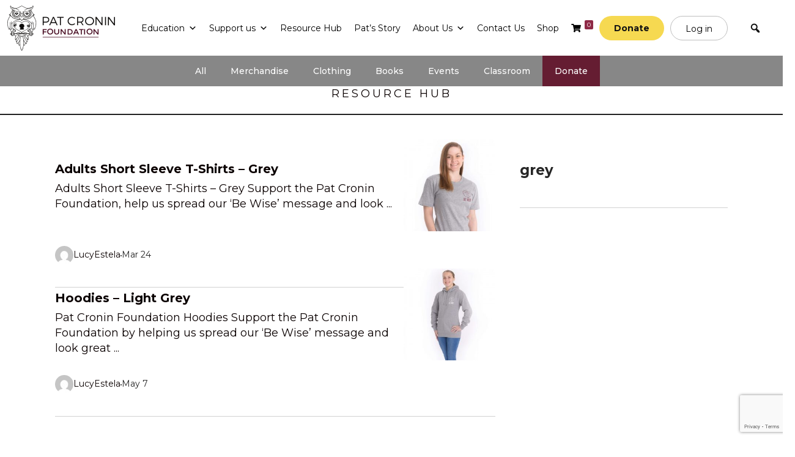

--- FILE ---
content_type: text/html; charset=UTF-8
request_url: https://patcroninfoundation.org.au/product-tag/grey/
body_size: 54520
content:
<!DOCTYPE html>
<html lang="en-US">
<head>
	<meta charset="UTF-8">
<script>
var gform;gform||(document.addEventListener("gform_main_scripts_loaded",function(){gform.scriptsLoaded=!0}),document.addEventListener("gform/theme/scripts_loaded",function(){gform.themeScriptsLoaded=!0}),window.addEventListener("DOMContentLoaded",function(){gform.domLoaded=!0}),gform={domLoaded:!1,scriptsLoaded:!1,themeScriptsLoaded:!1,isFormEditor:()=>"function"==typeof InitializeEditor,callIfLoaded:function(o){return!(!gform.domLoaded||!gform.scriptsLoaded||!gform.themeScriptsLoaded&&!gform.isFormEditor()||(gform.isFormEditor()&&console.warn("The use of gform.initializeOnLoaded() is deprecated in the form editor context and will be removed in Gravity Forms 3.1."),o(),0))},initializeOnLoaded:function(o){gform.callIfLoaded(o)||(document.addEventListener("gform_main_scripts_loaded",()=>{gform.scriptsLoaded=!0,gform.callIfLoaded(o)}),document.addEventListener("gform/theme/scripts_loaded",()=>{gform.themeScriptsLoaded=!0,gform.callIfLoaded(o)}),window.addEventListener("DOMContentLoaded",()=>{gform.domLoaded=!0,gform.callIfLoaded(o)}))},hooks:{action:{},filter:{}},addAction:function(o,r,e,t){gform.addHook("action",o,r,e,t)},addFilter:function(o,r,e,t){gform.addHook("filter",o,r,e,t)},doAction:function(o){gform.doHook("action",o,arguments)},applyFilters:function(o){return gform.doHook("filter",o,arguments)},removeAction:function(o,r){gform.removeHook("action",o,r)},removeFilter:function(o,r,e){gform.removeHook("filter",o,r,e)},addHook:function(o,r,e,t,n){null==gform.hooks[o][r]&&(gform.hooks[o][r]=[]);var d=gform.hooks[o][r];null==n&&(n=r+"_"+d.length),gform.hooks[o][r].push({tag:n,callable:e,priority:t=null==t?10:t})},doHook:function(r,o,e){var t;if(e=Array.prototype.slice.call(e,1),null!=gform.hooks[r][o]&&((o=gform.hooks[r][o]).sort(function(o,r){return o.priority-r.priority}),o.forEach(function(o){"function"!=typeof(t=o.callable)&&(t=window[t]),"action"==r?t.apply(null,e):e[0]=t.apply(null,e)})),"filter"==r)return e[0]},removeHook:function(o,r,t,n){var e;null!=gform.hooks[o][r]&&(e=(e=gform.hooks[o][r]).filter(function(o,r,e){return!!(null!=n&&n!=o.tag||null!=t&&t!=o.priority)}),gform.hooks[o][r]=e)}});
</script>

	<meta name='robots' content='index, follow, max-image-preview:large, max-snippet:-1, max-video-preview:-1' />
	<style>img:is([sizes="auto" i], [sizes^="auto," i]) { contain-intrinsic-size: 3000px 1500px }</style>
	<meta name="viewport" content="width=device-width, initial-scale=1">
	<!-- This site is optimized with the Yoast SEO plugin v26.0 - https://yoast.com/wordpress/plugins/seo/ -->
	<title>grey Archives - Pat Cronin Foundation</title>
	<link rel="canonical" href="https://patcroninfoundation.org.au/product-tag/grey/" />
	<meta property="og:locale" content="en_US" />
	<meta property="og:type" content="article" />
	<meta property="og:title" content="grey Archives - Pat Cronin Foundation" />
	<meta property="og:url" content="https://patcroninfoundation.org.au/product-tag/grey/" />
	<meta property="og:site_name" content="Pat Cronin Foundation" />
	<meta name="twitter:card" content="summary_large_image" />
	<meta name="twitter:site" content="@patcroninpc12" />
	<script type="application/ld+json" class="yoast-schema-graph">{"@context":"https://schema.org","@graph":[{"@type":"CollectionPage","@id":"https://patcroninfoundation.org.au/product-tag/grey/","url":"https://patcroninfoundation.org.au/product-tag/grey/","name":"grey Archives - Pat Cronin Foundation","isPartOf":{"@id":"https://patcroninfoundation.org.au/#website"},"primaryImageOfPage":{"@id":"https://patcroninfoundation.org.au/product-tag/grey/#primaryimage"},"image":{"@id":"https://patcroninfoundation.org.au/product-tag/grey/#primaryimage"},"thumbnailUrl":"https://patcroninfoundation.org.au/wp-content/uploads/2021/06/AdultShortsleeveGrey.jpg","breadcrumb":{"@id":"https://patcroninfoundation.org.au/product-tag/grey/#breadcrumb"},"inLanguage":"en-US"},{"@type":"ImageObject","inLanguage":"en-US","@id":"https://patcroninfoundation.org.au/product-tag/grey/#primaryimage","url":"https://patcroninfoundation.org.au/wp-content/uploads/2021/06/AdultShortsleeveGrey.jpg","contentUrl":"https://patcroninfoundation.org.au/wp-content/uploads/2021/06/AdultShortsleeveGrey.jpg","width":600,"height":600,"caption":"PC12 - Pat Cronin Foundation"},{"@type":"BreadcrumbList","@id":"https://patcroninfoundation.org.au/product-tag/grey/#breadcrumb","itemListElement":[{"@type":"ListItem","position":1,"name":"Home","item":"https://patcroninfoundation.org.au/"},{"@type":"ListItem","position":2,"name":"grey"}]},{"@type":"WebSite","@id":"https://patcroninfoundation.org.au/#website","url":"https://patcroninfoundation.org.au/","name":"Pat Cronin Foundation","description":"End the Coward Punch","publisher":{"@id":"https://patcroninfoundation.org.au/#organization"},"potentialAction":[{"@type":"SearchAction","target":{"@type":"EntryPoint","urlTemplate":"https://patcroninfoundation.org.au/?s={search_term_string}"},"query-input":{"@type":"PropertyValueSpecification","valueRequired":true,"valueName":"search_term_string"}}],"inLanguage":"en-US"},{"@type":"Organization","@id":"https://patcroninfoundation.org.au/#organization","name":"Pat Cronin Foundation","url":"https://patcroninfoundation.org.au/","logo":{"@type":"ImageObject","inLanguage":"en-US","@id":"https://patcroninfoundation.org.au/#/schema/logo/image/","url":"https://i0.wp.com/patcroninfoundation.org.au/wp-content/uploads/2021/08/Pat-Cronin-Foundation-logo-colour-vector.png?fit=452%2C200&ssl=1","contentUrl":"https://i0.wp.com/patcroninfoundation.org.au/wp-content/uploads/2021/08/Pat-Cronin-Foundation-logo-colour-vector.png?fit=452%2C200&ssl=1","width":452,"height":200,"caption":"Pat Cronin Foundation"},"image":{"@id":"https://patcroninfoundation.org.au/#/schema/logo/image/"},"sameAs":["https://www.facebook.com/patcroninfoundation/","https://x.com/patcroninpc12","https://www.instagram.com/patcroninfoundation/","https://au.linkedin.com/company/pat-cronin-foundation","https://www.youtube.com/channel/UCNOI4YjZkx44ojjqg7Jqnlw"]}]}</script>
	<!-- / Yoast SEO plugin. -->


<link rel='dns-prefetch' href='//www.google.com' />
<link rel='dns-prefetch' href='//secure.ewaypayments.com' />
<link rel='dns-prefetch' href='//static.assets.eway.io' />
<link rel='dns-prefetch' href='//use.fontawesome.com' />
<link href='https://fonts.gstatic.com' crossorigin rel='preconnect' />
<link href='https://fonts.googleapis.com' crossorigin rel='preconnect' />
<link rel="alternate" type="application/rss+xml" title="Pat Cronin Foundation &raquo; Feed" href="https://patcroninfoundation.org.au/feed/" />
<link rel="alternate" type="application/rss+xml" title="Pat Cronin Foundation &raquo; Comments Feed" href="https://patcroninfoundation.org.au/comments/feed/" />
<link rel="alternate" type="application/rss+xml" title="Pat Cronin Foundation &raquo; grey Tag Feed" href="https://patcroninfoundation.org.au/product-tag/grey/feed/" />
		<!-- This site uses the Google Analytics by MonsterInsights plugin v9.9.0 - Using Analytics tracking - https://www.monsterinsights.com/ -->
							<script src="//www.googletagmanager.com/gtag/js?id=G-JYZ5H59EHT"  data-cfasync="false" data-wpfc-render="false" async></script>
			<script data-cfasync="false" data-wpfc-render="false">
				var mi_version = '9.9.0';
				var mi_track_user = true;
				var mi_no_track_reason = '';
								var MonsterInsightsDefaultLocations = {"page_location":"https:\/\/patcroninfoundation.org.au\/product-tag\/grey\/"};
								if ( typeof MonsterInsightsPrivacyGuardFilter === 'function' ) {
					var MonsterInsightsLocations = (typeof MonsterInsightsExcludeQuery === 'object') ? MonsterInsightsPrivacyGuardFilter( MonsterInsightsExcludeQuery ) : MonsterInsightsPrivacyGuardFilter( MonsterInsightsDefaultLocations );
				} else {
					var MonsterInsightsLocations = (typeof MonsterInsightsExcludeQuery === 'object') ? MonsterInsightsExcludeQuery : MonsterInsightsDefaultLocations;
				}

								var disableStrs = [
										'ga-disable-G-JYZ5H59EHT',
									];

				/* Function to detect opted out users */
				function __gtagTrackerIsOptedOut() {
					for (var index = 0; index < disableStrs.length; index++) {
						if (document.cookie.indexOf(disableStrs[index] + '=true') > -1) {
							return true;
						}
					}

					return false;
				}

				/* Disable tracking if the opt-out cookie exists. */
				if (__gtagTrackerIsOptedOut()) {
					for (var index = 0; index < disableStrs.length; index++) {
						window[disableStrs[index]] = true;
					}
				}

				/* Opt-out function */
				function __gtagTrackerOptout() {
					for (var index = 0; index < disableStrs.length; index++) {
						document.cookie = disableStrs[index] + '=true; expires=Thu, 31 Dec 2099 23:59:59 UTC; path=/';
						window[disableStrs[index]] = true;
					}
				}

				if ('undefined' === typeof gaOptout) {
					function gaOptout() {
						__gtagTrackerOptout();
					}
				}
								window.dataLayer = window.dataLayer || [];

				window.MonsterInsightsDualTracker = {
					helpers: {},
					trackers: {},
				};
				if (mi_track_user) {
					function __gtagDataLayer() {
						dataLayer.push(arguments);
					}

					function __gtagTracker(type, name, parameters) {
						if (!parameters) {
							parameters = {};
						}

						if (parameters.send_to) {
							__gtagDataLayer.apply(null, arguments);
							return;
						}

						if (type === 'event') {
														parameters.send_to = monsterinsights_frontend.v4_id;
							var hookName = name;
							if (typeof parameters['event_category'] !== 'undefined') {
								hookName = parameters['event_category'] + ':' + name;
							}

							if (typeof MonsterInsightsDualTracker.trackers[hookName] !== 'undefined') {
								MonsterInsightsDualTracker.trackers[hookName](parameters);
							} else {
								__gtagDataLayer('event', name, parameters);
							}
							
						} else {
							__gtagDataLayer.apply(null, arguments);
						}
					}

					__gtagTracker('js', new Date());
					__gtagTracker('set', {
						'developer_id.dZGIzZG': true,
											});
					if ( MonsterInsightsLocations.page_location ) {
						__gtagTracker('set', MonsterInsightsLocations);
					}
										__gtagTracker('config', 'G-JYZ5H59EHT', {"forceSSL":"true","link_attribution":"true"} );
										window.gtag = __gtagTracker;										(function () {
						/* https://developers.google.com/analytics/devguides/collection/analyticsjs/ */
						/* ga and __gaTracker compatibility shim. */
						var noopfn = function () {
							return null;
						};
						var newtracker = function () {
							return new Tracker();
						};
						var Tracker = function () {
							return null;
						};
						var p = Tracker.prototype;
						p.get = noopfn;
						p.set = noopfn;
						p.send = function () {
							var args = Array.prototype.slice.call(arguments);
							args.unshift('send');
							__gaTracker.apply(null, args);
						};
						var __gaTracker = function () {
							var len = arguments.length;
							if (len === 0) {
								return;
							}
							var f = arguments[len - 1];
							if (typeof f !== 'object' || f === null || typeof f.hitCallback !== 'function') {
								if ('send' === arguments[0]) {
									var hitConverted, hitObject = false, action;
									if ('event' === arguments[1]) {
										if ('undefined' !== typeof arguments[3]) {
											hitObject = {
												'eventAction': arguments[3],
												'eventCategory': arguments[2],
												'eventLabel': arguments[4],
												'value': arguments[5] ? arguments[5] : 1,
											}
										}
									}
									if ('pageview' === arguments[1]) {
										if ('undefined' !== typeof arguments[2]) {
											hitObject = {
												'eventAction': 'page_view',
												'page_path': arguments[2],
											}
										}
									}
									if (typeof arguments[2] === 'object') {
										hitObject = arguments[2];
									}
									if (typeof arguments[5] === 'object') {
										Object.assign(hitObject, arguments[5]);
									}
									if ('undefined' !== typeof arguments[1].hitType) {
										hitObject = arguments[1];
										if ('pageview' === hitObject.hitType) {
											hitObject.eventAction = 'page_view';
										}
									}
									if (hitObject) {
										action = 'timing' === arguments[1].hitType ? 'timing_complete' : hitObject.eventAction;
										hitConverted = mapArgs(hitObject);
										__gtagTracker('event', action, hitConverted);
									}
								}
								return;
							}

							function mapArgs(args) {
								var arg, hit = {};
								var gaMap = {
									'eventCategory': 'event_category',
									'eventAction': 'event_action',
									'eventLabel': 'event_label',
									'eventValue': 'event_value',
									'nonInteraction': 'non_interaction',
									'timingCategory': 'event_category',
									'timingVar': 'name',
									'timingValue': 'value',
									'timingLabel': 'event_label',
									'page': 'page_path',
									'location': 'page_location',
									'title': 'page_title',
									'referrer' : 'page_referrer',
								};
								for (arg in args) {
																		if (!(!args.hasOwnProperty(arg) || !gaMap.hasOwnProperty(arg))) {
										hit[gaMap[arg]] = args[arg];
									} else {
										hit[arg] = args[arg];
									}
								}
								return hit;
							}

							try {
								f.hitCallback();
							} catch (ex) {
							}
						};
						__gaTracker.create = newtracker;
						__gaTracker.getByName = newtracker;
						__gaTracker.getAll = function () {
							return [];
						};
						__gaTracker.remove = noopfn;
						__gaTracker.loaded = true;
						window['__gaTracker'] = __gaTracker;
					})();
									} else {
										console.log("");
					(function () {
						function __gtagTracker() {
							return null;
						}

						window['__gtagTracker'] = __gtagTracker;
						window['gtag'] = __gtagTracker;
					})();
									}
			</script>
			
							<!-- / Google Analytics by MonsterInsights -->
		<script>
window._wpemojiSettings = {"baseUrl":"https:\/\/s.w.org\/images\/core\/emoji\/16.0.1\/72x72\/","ext":".png","svgUrl":"https:\/\/s.w.org\/images\/core\/emoji\/16.0.1\/svg\/","svgExt":".svg","source":{"concatemoji":"https:\/\/patcroninfoundation.org.au\/wp-includes\/js\/wp-emoji-release.min.js?ver=6.8.3"}};
/*! This file is auto-generated */
!function(s,n){var o,i,e;function c(e){try{var t={supportTests:e,timestamp:(new Date).valueOf()};sessionStorage.setItem(o,JSON.stringify(t))}catch(e){}}function p(e,t,n){e.clearRect(0,0,e.canvas.width,e.canvas.height),e.fillText(t,0,0);var t=new Uint32Array(e.getImageData(0,0,e.canvas.width,e.canvas.height).data),a=(e.clearRect(0,0,e.canvas.width,e.canvas.height),e.fillText(n,0,0),new Uint32Array(e.getImageData(0,0,e.canvas.width,e.canvas.height).data));return t.every(function(e,t){return e===a[t]})}function u(e,t){e.clearRect(0,0,e.canvas.width,e.canvas.height),e.fillText(t,0,0);for(var n=e.getImageData(16,16,1,1),a=0;a<n.data.length;a++)if(0!==n.data[a])return!1;return!0}function f(e,t,n,a){switch(t){case"flag":return n(e,"\ud83c\udff3\ufe0f\u200d\u26a7\ufe0f","\ud83c\udff3\ufe0f\u200b\u26a7\ufe0f")?!1:!n(e,"\ud83c\udde8\ud83c\uddf6","\ud83c\udde8\u200b\ud83c\uddf6")&&!n(e,"\ud83c\udff4\udb40\udc67\udb40\udc62\udb40\udc65\udb40\udc6e\udb40\udc67\udb40\udc7f","\ud83c\udff4\u200b\udb40\udc67\u200b\udb40\udc62\u200b\udb40\udc65\u200b\udb40\udc6e\u200b\udb40\udc67\u200b\udb40\udc7f");case"emoji":return!a(e,"\ud83e\udedf")}return!1}function g(e,t,n,a){var r="undefined"!=typeof WorkerGlobalScope&&self instanceof WorkerGlobalScope?new OffscreenCanvas(300,150):s.createElement("canvas"),o=r.getContext("2d",{willReadFrequently:!0}),i=(o.textBaseline="top",o.font="600 32px Arial",{});return e.forEach(function(e){i[e]=t(o,e,n,a)}),i}function t(e){var t=s.createElement("script");t.src=e,t.defer=!0,s.head.appendChild(t)}"undefined"!=typeof Promise&&(o="wpEmojiSettingsSupports",i=["flag","emoji"],n.supports={everything:!0,everythingExceptFlag:!0},e=new Promise(function(e){s.addEventListener("DOMContentLoaded",e,{once:!0})}),new Promise(function(t){var n=function(){try{var e=JSON.parse(sessionStorage.getItem(o));if("object"==typeof e&&"number"==typeof e.timestamp&&(new Date).valueOf()<e.timestamp+604800&&"object"==typeof e.supportTests)return e.supportTests}catch(e){}return null}();if(!n){if("undefined"!=typeof Worker&&"undefined"!=typeof OffscreenCanvas&&"undefined"!=typeof URL&&URL.createObjectURL&&"undefined"!=typeof Blob)try{var e="postMessage("+g.toString()+"("+[JSON.stringify(i),f.toString(),p.toString(),u.toString()].join(",")+"));",a=new Blob([e],{type:"text/javascript"}),r=new Worker(URL.createObjectURL(a),{name:"wpTestEmojiSupports"});return void(r.onmessage=function(e){c(n=e.data),r.terminate(),t(n)})}catch(e){}c(n=g(i,f,p,u))}t(n)}).then(function(e){for(var t in e)n.supports[t]=e[t],n.supports.everything=n.supports.everything&&n.supports[t],"flag"!==t&&(n.supports.everythingExceptFlag=n.supports.everythingExceptFlag&&n.supports[t]);n.supports.everythingExceptFlag=n.supports.everythingExceptFlag&&!n.supports.flag,n.DOMReady=!1,n.readyCallback=function(){n.DOMReady=!0}}).then(function(){return e}).then(function(){var e;n.supports.everything||(n.readyCallback(),(e=n.source||{}).concatemoji?t(e.concatemoji):e.wpemoji&&e.twemoji&&(t(e.twemoji),t(e.wpemoji)))}))}((window,document),window._wpemojiSettings);
</script>
<style id="woo-sctr-frontend-countdown-style" type="text/css">.woo-sctr-shortcode-wrap-wrap.woo-sctr-shortcode-wrap-wrap-salescountdowntimer{display:block;text-align:center;}.woo-sctr-shortcode-wrap-wrap.woo-sctr-shortcode-wrap-wrap-salescountdowntimer .woo-sctr-shortcode-countdown-1{padding:4px;}.woo-sctr-shortcode-wrap-wrap.woo-sctr-shortcode-wrap-wrap-salescountdowntimer .woo-sctr-shortcode-countdown-1 .woo-sctr-shortcode-countdown-value,.woo-sctr-shortcode-wrap-wrap.woo-sctr-shortcode-wrap-wrap-salescountdowntimer .woo-sctr-shortcode-countdown-1 .woo-sctr-shortcode-countdown-value-container{color:#651d32;font-size:28px;}.woo-sctr-shortcode-wrap-wrap.woo-sctr-shortcode-wrap-wrap-salescountdowntimer .woo-sctr-shortcode-countdown-1 .woo-sctr-shortcode-countdown-text{color:#651d32;font-size:12px;}.woo-sctr-shortcode-wrap-wrap.woo-sctr-shortcode-wrap-wrap-1680927533300{display:block;text-align:center;}.woo-sctr-shortcode-wrap-wrap.woo-sctr-shortcode-wrap-wrap-1680927533300 .woo-sctr-shortcode-countdown-1{padding:4px;}.woo-sctr-shortcode-wrap-wrap.woo-sctr-shortcode-wrap-wrap-1680927533300 .woo-sctr-shortcode-countdown-1 .woo-sctr-shortcode-countdown-value,.woo-sctr-shortcode-wrap-wrap.woo-sctr-shortcode-wrap-wrap-1680927533300 .woo-sctr-shortcode-countdown-1 .woo-sctr-shortcode-countdown-value-container{color:#000000;font-size:28px;}.woo-sctr-shortcode-wrap-wrap.woo-sctr-shortcode-wrap-wrap-1680927533300 .woo-sctr-shortcode-countdown-1 .woo-sctr-shortcode-countdown-text{color:#000000;font-size:12px;}</style><link rel='stylesheet' id='tc_woobridge-block-css' href='https://patcroninfoundation.org.au/wp-content/plugins/bridge-for-woocommerce/includes/classes/../../assets/blocks/build/style-frontend.css?ver=1.2' media='all' />
<style id='wp-emoji-styles-inline-css'>

	img.wp-smiley, img.emoji {
		display: inline !important;
		border: none !important;
		box-shadow: none !important;
		height: 1em !important;
		width: 1em !important;
		margin: 0 0.07em !important;
		vertical-align: -0.1em !important;
		background: none !important;
		padding: 0 !important;
	}
</style>
<link rel='stylesheet' id='wp-block-library-css' href='https://patcroninfoundation.org.au/wp-includes/css/dist/block-library/style.min.css?ver=6.8.3' media='all' />
<style id='classic-theme-styles-inline-css'>
/*! This file is auto-generated */
.wp-block-button__link{color:#fff;background-color:#32373c;border-radius:9999px;box-shadow:none;text-decoration:none;padding:calc(.667em + 2px) calc(1.333em + 2px);font-size:1.125em}.wp-block-file__button{background:#32373c;color:#fff;text-decoration:none}
</style>
<style id='presto-player-popup-trigger-style-inline-css'>
:where(.wp-block-presto-player-popup-trigger) {
  /* reduce specificity */
  display: grid;
  gap: 1rem;
  cursor: pointer;
}

/* Play icon overlay for popup image trigger variation */
:where(.presto-popup-image-trigger) {
  position: relative;
  cursor: pointer;
}

:where(.presto-popup-image-trigger)::before {
  content: "";
  position: absolute;
  top: 50%;
  left: 50%;
  transform: translate(-50%, -50%);
  width: 48px;
  height: 48px;
  background-image: url("/wp-content/plugins/presto-player/src/admin/blocks/blocks/popup-trigger/../../../../../img/play-button.svg");
  background-size: contain;
  background-repeat: no-repeat;
  background-position: center;
  z-index: 10;
  pointer-events: none;
}

:where(.presto-popup-image-trigger img) {
  display: block;
  width: 100%;
  height: auto;
  filter: brightness(0.5);
}
</style>
<style id='presto-player-popup-media-style-inline-css'>
.wp-block-presto-player-popup.is-selected .wp-block-presto-player-popup-media {
  display: initial;
}

.wp-block-presto-player-popup.has-child-selected .wp-block-presto-player-popup-media {
  display: initial;
}

.presto-popup__overlay {
  position: fixed;
  top: 0;
  left: 0;
  z-index: 100000;
  overflow: hidden;
  width: 100%;
  height: 100vh;
  box-sizing: border-box;
  padding: 0 5%;
  visibility: hidden;
  opacity: 0;
  display: flex;
  align-items: center;
  justify-content: center;
  transition:
    opacity 0.2s ease,
    visibility 0.2s ease;

  --presto-popup-media-width: 1280px;
  --presto-popup-background-color: rgba(0, 0, 0, 0.917);
}

.presto-popup--active {
  visibility: visible;
  opacity: 1;
}

.presto-popup--active .presto-popup__content {
  transform: scale(1);
}

.presto-popup__content {
  position: relative;
  z-index: 9999999999;
  width: 100%;
  max-width: var(--presto-popup-media-width);
  transform: scale(0.9);
  transition: transform 0.2s ease;
}

.presto-popup__close-button {
  position: absolute;
  top: calc(env(safe-area-inset-top) + 16px);
  right: calc(env(safe-area-inset-right) + 16px);
  padding: 0;
  cursor: pointer;
  z-index: 5000000;
  min-width: 24px;
  min-height: 24px;
  width: 24px;
  height: 24px;
  display: flex;
  align-items: center;
  justify-content: center;
  border: none;
  background: none;
  box-shadow: none;
  transition: opacity 0.2s ease;
}

.presto-popup__close-button:hover,
.presto-popup__close-button:focus {
  opacity: 0.8;
  background: none;
  border: none;
}

.presto-popup__close-button:not(:hover):not(:active):not(.has-background) {
  background: none;
  border: none;
}

.presto-popup__close-button svg {
  width: 24px;
  height: 24px;
  fill: white;
}

.presto-popup__scrim {
  width: 100%;
  height: 100%;
  position: absolute;
  z-index: 2000000;
  background-color: var(--presto-popup-background-color, rgb(255, 255, 255));
}

.presto-popup__speak {
  position: absolute;
  width: 1px;
  height: 1px;
  padding: 0;
  margin: -1px;
  overflow: hidden;
  clip: rect(0, 0, 0, 0);
  white-space: nowrap;
  border: 0;
}
</style>
<link rel='stylesheet' id='wp-components-css' href='https://patcroninfoundation.org.au/wp-includes/css/dist/components/style.min.css?ver=6.8.3' media='all' />
<link rel='stylesheet' id='wp-preferences-css' href='https://patcroninfoundation.org.au/wp-includes/css/dist/preferences/style.min.css?ver=6.8.3' media='all' />
<link rel='stylesheet' id='wp-block-editor-css' href='https://patcroninfoundation.org.au/wp-includes/css/dist/block-editor/style.min.css?ver=6.8.3' media='all' />
<link rel='stylesheet' id='popup-maker-block-library-style-css' href='https://patcroninfoundation.org.au/wp-content/plugins/popup-maker/dist/packages/block-library-style.css?ver=dbea705cfafe089d65f1' media='all' />
<style id='font-awesome-svg-styles-default-inline-css'>
.svg-inline--fa {
  display: inline-block;
  height: 1em;
  overflow: visible;
  vertical-align: -.125em;
}
</style>
<link rel='stylesheet' id='font-awesome-svg-styles-css' href='https://patcroninfoundation.org.au/wp-content/uploads/font-awesome/v5.15.4/css/svg-with-js.css' media='all' />
<style id='font-awesome-svg-styles-inline-css'>
   .wp-block-font-awesome-icon svg::before,
   .wp-rich-text-font-awesome-icon svg::before {content: unset;}
</style>
<style id='global-styles-inline-css'>
:root{--wp--preset--aspect-ratio--square: 1;--wp--preset--aspect-ratio--4-3: 4/3;--wp--preset--aspect-ratio--3-4: 3/4;--wp--preset--aspect-ratio--3-2: 3/2;--wp--preset--aspect-ratio--2-3: 2/3;--wp--preset--aspect-ratio--16-9: 16/9;--wp--preset--aspect-ratio--9-16: 9/16;--wp--preset--color--black: #000000;--wp--preset--color--cyan-bluish-gray: #abb8c3;--wp--preset--color--white: #ffffff;--wp--preset--color--pale-pink: #f78da7;--wp--preset--color--vivid-red: #cf2e2e;--wp--preset--color--luminous-vivid-orange: #ff6900;--wp--preset--color--luminous-vivid-amber: #fcb900;--wp--preset--color--light-green-cyan: #7bdcb5;--wp--preset--color--vivid-green-cyan: #00d084;--wp--preset--color--pale-cyan-blue: #8ed1fc;--wp--preset--color--vivid-cyan-blue: #0693e3;--wp--preset--color--vivid-purple: #9b51e0;--wp--preset--color--contrast: var(--contrast);--wp--preset--color--contrast-2: var(--contrast-2);--wp--preset--color--contrast-3: var(--contrast-3);--wp--preset--color--base: var(--base);--wp--preset--color--base-2: var(--base-2);--wp--preset--color--base-3: var(--base-3);--wp--preset--color--accent: var(--accent);--wp--preset--color--pcf-maroon: var(--pcf-maroon);--wp--preset--color--light-maroon: var(--light-maroon);--wp--preset--color--pcf-yellow: var(--pcf-yellow);--wp--preset--color--pcf-yellow-2: var(--pcf-yellow-2);--wp--preset--gradient--vivid-cyan-blue-to-vivid-purple: linear-gradient(135deg,rgba(6,147,227,1) 0%,rgb(155,81,224) 100%);--wp--preset--gradient--light-green-cyan-to-vivid-green-cyan: linear-gradient(135deg,rgb(122,220,180) 0%,rgb(0,208,130) 100%);--wp--preset--gradient--luminous-vivid-amber-to-luminous-vivid-orange: linear-gradient(135deg,rgba(252,185,0,1) 0%,rgba(255,105,0,1) 100%);--wp--preset--gradient--luminous-vivid-orange-to-vivid-red: linear-gradient(135deg,rgba(255,105,0,1) 0%,rgb(207,46,46) 100%);--wp--preset--gradient--very-light-gray-to-cyan-bluish-gray: linear-gradient(135deg,rgb(238,238,238) 0%,rgb(169,184,195) 100%);--wp--preset--gradient--cool-to-warm-spectrum: linear-gradient(135deg,rgb(74,234,220) 0%,rgb(151,120,209) 20%,rgb(207,42,186) 40%,rgb(238,44,130) 60%,rgb(251,105,98) 80%,rgb(254,248,76) 100%);--wp--preset--gradient--blush-light-purple: linear-gradient(135deg,rgb(255,206,236) 0%,rgb(152,150,240) 100%);--wp--preset--gradient--blush-bordeaux: linear-gradient(135deg,rgb(254,205,165) 0%,rgb(254,45,45) 50%,rgb(107,0,62) 100%);--wp--preset--gradient--luminous-dusk: linear-gradient(135deg,rgb(255,203,112) 0%,rgb(199,81,192) 50%,rgb(65,88,208) 100%);--wp--preset--gradient--pale-ocean: linear-gradient(135deg,rgb(255,245,203) 0%,rgb(182,227,212) 50%,rgb(51,167,181) 100%);--wp--preset--gradient--electric-grass: linear-gradient(135deg,rgb(202,248,128) 0%,rgb(113,206,126) 100%);--wp--preset--gradient--midnight: linear-gradient(135deg,rgb(2,3,129) 0%,rgb(40,116,252) 100%);--wp--preset--font-size--small: 13px;--wp--preset--font-size--medium: 20px;--wp--preset--font-size--large: 36px;--wp--preset--font-size--x-large: 42px;--wp--preset--spacing--20: 0.44rem;--wp--preset--spacing--30: 0.67rem;--wp--preset--spacing--40: 1rem;--wp--preset--spacing--50: 1.5rem;--wp--preset--spacing--60: 2.25rem;--wp--preset--spacing--70: 3.38rem;--wp--preset--spacing--80: 5.06rem;--wp--preset--shadow--natural: 6px 6px 9px rgba(0, 0, 0, 0.2);--wp--preset--shadow--deep: 12px 12px 50px rgba(0, 0, 0, 0.4);--wp--preset--shadow--sharp: 6px 6px 0px rgba(0, 0, 0, 0.2);--wp--preset--shadow--outlined: 6px 6px 0px -3px rgba(255, 255, 255, 1), 6px 6px rgba(0, 0, 0, 1);--wp--preset--shadow--crisp: 6px 6px 0px rgba(0, 0, 0, 1);}:root :where(.is-layout-flow) > :first-child{margin-block-start: 0;}:root :where(.is-layout-flow) > :last-child{margin-block-end: 0;}:root :where(.is-layout-flow) > *{margin-block-start: 24px;margin-block-end: 0;}:root :where(.is-layout-constrained) > :first-child{margin-block-start: 0;}:root :where(.is-layout-constrained) > :last-child{margin-block-end: 0;}:root :where(.is-layout-constrained) > *{margin-block-start: 24px;margin-block-end: 0;}:root :where(.is-layout-flex){gap: 24px;}:root :where(.is-layout-grid){gap: 24px;}body .is-layout-flex{display: flex;}.is-layout-flex{flex-wrap: wrap;align-items: center;}.is-layout-flex > :is(*, div){margin: 0;}body .is-layout-grid{display: grid;}.is-layout-grid > :is(*, div){margin: 0;}.has-black-color{color: var(--wp--preset--color--black) !important;}.has-cyan-bluish-gray-color{color: var(--wp--preset--color--cyan-bluish-gray) !important;}.has-white-color{color: var(--wp--preset--color--white) !important;}.has-pale-pink-color{color: var(--wp--preset--color--pale-pink) !important;}.has-vivid-red-color{color: var(--wp--preset--color--vivid-red) !important;}.has-luminous-vivid-orange-color{color: var(--wp--preset--color--luminous-vivid-orange) !important;}.has-luminous-vivid-amber-color{color: var(--wp--preset--color--luminous-vivid-amber) !important;}.has-light-green-cyan-color{color: var(--wp--preset--color--light-green-cyan) !important;}.has-vivid-green-cyan-color{color: var(--wp--preset--color--vivid-green-cyan) !important;}.has-pale-cyan-blue-color{color: var(--wp--preset--color--pale-cyan-blue) !important;}.has-vivid-cyan-blue-color{color: var(--wp--preset--color--vivid-cyan-blue) !important;}.has-vivid-purple-color{color: var(--wp--preset--color--vivid-purple) !important;}.has-contrast-color{color: var(--wp--preset--color--contrast) !important;}.has-contrast-2-color{color: var(--wp--preset--color--contrast-2) !important;}.has-contrast-3-color{color: var(--wp--preset--color--contrast-3) !important;}.has-base-color{color: var(--wp--preset--color--base) !important;}.has-base-2-color{color: var(--wp--preset--color--base-2) !important;}.has-base-3-color{color: var(--wp--preset--color--base-3) !important;}.has-accent-color{color: var(--wp--preset--color--accent) !important;}.has-pcf-maroon-color{color: var(--wp--preset--color--pcf-maroon) !important;}.has-light-maroon-color{color: var(--wp--preset--color--light-maroon) !important;}.has-pcf-yellow-color{color: var(--wp--preset--color--pcf-yellow) !important;}.has-pcf-yellow-2-color{color: var(--wp--preset--color--pcf-yellow-2) !important;}.has-black-background-color{background-color: var(--wp--preset--color--black) !important;}.has-cyan-bluish-gray-background-color{background-color: var(--wp--preset--color--cyan-bluish-gray) !important;}.has-white-background-color{background-color: var(--wp--preset--color--white) !important;}.has-pale-pink-background-color{background-color: var(--wp--preset--color--pale-pink) !important;}.has-vivid-red-background-color{background-color: var(--wp--preset--color--vivid-red) !important;}.has-luminous-vivid-orange-background-color{background-color: var(--wp--preset--color--luminous-vivid-orange) !important;}.has-luminous-vivid-amber-background-color{background-color: var(--wp--preset--color--luminous-vivid-amber) !important;}.has-light-green-cyan-background-color{background-color: var(--wp--preset--color--light-green-cyan) !important;}.has-vivid-green-cyan-background-color{background-color: var(--wp--preset--color--vivid-green-cyan) !important;}.has-pale-cyan-blue-background-color{background-color: var(--wp--preset--color--pale-cyan-blue) !important;}.has-vivid-cyan-blue-background-color{background-color: var(--wp--preset--color--vivid-cyan-blue) !important;}.has-vivid-purple-background-color{background-color: var(--wp--preset--color--vivid-purple) !important;}.has-contrast-background-color{background-color: var(--wp--preset--color--contrast) !important;}.has-contrast-2-background-color{background-color: var(--wp--preset--color--contrast-2) !important;}.has-contrast-3-background-color{background-color: var(--wp--preset--color--contrast-3) !important;}.has-base-background-color{background-color: var(--wp--preset--color--base) !important;}.has-base-2-background-color{background-color: var(--wp--preset--color--base-2) !important;}.has-base-3-background-color{background-color: var(--wp--preset--color--base-3) !important;}.has-accent-background-color{background-color: var(--wp--preset--color--accent) !important;}.has-pcf-maroon-background-color{background-color: var(--wp--preset--color--pcf-maroon) !important;}.has-light-maroon-background-color{background-color: var(--wp--preset--color--light-maroon) !important;}.has-pcf-yellow-background-color{background-color: var(--wp--preset--color--pcf-yellow) !important;}.has-pcf-yellow-2-background-color{background-color: var(--wp--preset--color--pcf-yellow-2) !important;}.has-black-border-color{border-color: var(--wp--preset--color--black) !important;}.has-cyan-bluish-gray-border-color{border-color: var(--wp--preset--color--cyan-bluish-gray) !important;}.has-white-border-color{border-color: var(--wp--preset--color--white) !important;}.has-pale-pink-border-color{border-color: var(--wp--preset--color--pale-pink) !important;}.has-vivid-red-border-color{border-color: var(--wp--preset--color--vivid-red) !important;}.has-luminous-vivid-orange-border-color{border-color: var(--wp--preset--color--luminous-vivid-orange) !important;}.has-luminous-vivid-amber-border-color{border-color: var(--wp--preset--color--luminous-vivid-amber) !important;}.has-light-green-cyan-border-color{border-color: var(--wp--preset--color--light-green-cyan) !important;}.has-vivid-green-cyan-border-color{border-color: var(--wp--preset--color--vivid-green-cyan) !important;}.has-pale-cyan-blue-border-color{border-color: var(--wp--preset--color--pale-cyan-blue) !important;}.has-vivid-cyan-blue-border-color{border-color: var(--wp--preset--color--vivid-cyan-blue) !important;}.has-vivid-purple-border-color{border-color: var(--wp--preset--color--vivid-purple) !important;}.has-contrast-border-color{border-color: var(--wp--preset--color--contrast) !important;}.has-contrast-2-border-color{border-color: var(--wp--preset--color--contrast-2) !important;}.has-contrast-3-border-color{border-color: var(--wp--preset--color--contrast-3) !important;}.has-base-border-color{border-color: var(--wp--preset--color--base) !important;}.has-base-2-border-color{border-color: var(--wp--preset--color--base-2) !important;}.has-base-3-border-color{border-color: var(--wp--preset--color--base-3) !important;}.has-accent-border-color{border-color: var(--wp--preset--color--accent) !important;}.has-pcf-maroon-border-color{border-color: var(--wp--preset--color--pcf-maroon) !important;}.has-light-maroon-border-color{border-color: var(--wp--preset--color--light-maroon) !important;}.has-pcf-yellow-border-color{border-color: var(--wp--preset--color--pcf-yellow) !important;}.has-pcf-yellow-2-border-color{border-color: var(--wp--preset--color--pcf-yellow-2) !important;}.has-vivid-cyan-blue-to-vivid-purple-gradient-background{background: var(--wp--preset--gradient--vivid-cyan-blue-to-vivid-purple) !important;}.has-light-green-cyan-to-vivid-green-cyan-gradient-background{background: var(--wp--preset--gradient--light-green-cyan-to-vivid-green-cyan) !important;}.has-luminous-vivid-amber-to-luminous-vivid-orange-gradient-background{background: var(--wp--preset--gradient--luminous-vivid-amber-to-luminous-vivid-orange) !important;}.has-luminous-vivid-orange-to-vivid-red-gradient-background{background: var(--wp--preset--gradient--luminous-vivid-orange-to-vivid-red) !important;}.has-very-light-gray-to-cyan-bluish-gray-gradient-background{background: var(--wp--preset--gradient--very-light-gray-to-cyan-bluish-gray) !important;}.has-cool-to-warm-spectrum-gradient-background{background: var(--wp--preset--gradient--cool-to-warm-spectrum) !important;}.has-blush-light-purple-gradient-background{background: var(--wp--preset--gradient--blush-light-purple) !important;}.has-blush-bordeaux-gradient-background{background: var(--wp--preset--gradient--blush-bordeaux) !important;}.has-luminous-dusk-gradient-background{background: var(--wp--preset--gradient--luminous-dusk) !important;}.has-pale-ocean-gradient-background{background: var(--wp--preset--gradient--pale-ocean) !important;}.has-electric-grass-gradient-background{background: var(--wp--preset--gradient--electric-grass) !important;}.has-midnight-gradient-background{background: var(--wp--preset--gradient--midnight) !important;}.has-small-font-size{font-size: var(--wp--preset--font-size--small) !important;}.has-medium-font-size{font-size: var(--wp--preset--font-size--medium) !important;}.has-large-font-size{font-size: var(--wp--preset--font-size--large) !important;}.has-x-large-font-size{font-size: var(--wp--preset--font-size--x-large) !important;}
:root :where(.wp-block-pullquote){font-size: 1.5em;line-height: 1.6;}
</style>
<link rel='stylesheet' id='wpdm-fonticon-css' href='https://patcroninfoundation.org.au/wp-content/plugins/download-manager/assets/wpdm-iconfont/css/wpdm-icons.css?ver=6.8.3' media='all' />
<link rel='stylesheet' id='wpdm-front-css' href='https://patcroninfoundation.org.au/wp-content/plugins/download-manager/assets/css/front.min.css?ver=6.8.3' media='all' />
<link rel='stylesheet' id='tc-front-css' href='https://patcroninfoundation.org.au/wp-content/plugins/tickera/css/front.css?ver=3.5.5.8' media='all' />
<link rel='stylesheet' id='tc-elementor-sc-popup-css' href='https://patcroninfoundation.org.au/wp-content/plugins/tickera/css/builders/elementor-sc-popup.css?ver=3.5.5.8' media='all' />
<link rel='stylesheet' id='font-awesome-css' href='https://patcroninfoundation.org.au/wp-content/plugins/tickera/css/font-awesome.min.css?ver=3.5.5.8' media='all' />
<link rel='stylesheet' id='uncannyowl-learndash-toolkit-free-css' href='https://patcroninfoundation.org.au/wp-content/plugins/uncanny-learndash-toolkit/src/assets/frontend/dist/bundle.min.css?ver=3.7.0.4' media='all' />
<link rel='stylesheet' id='woocommerce-layout-css' href='https://patcroninfoundation.org.au/wp-content/plugins/woocommerce/assets/css/woocommerce-layout.css?ver=10.2.2' media='all' />
<link rel='stylesheet' id='woocommerce-smallscreen-css' href='https://patcroninfoundation.org.au/wp-content/plugins/woocommerce/assets/css/woocommerce-smallscreen.css?ver=10.2.2' media='only screen and (max-width: 768px)' />
<link rel='stylesheet' id='woocommerce-general-css' href='https://patcroninfoundation.org.au/wp-content/plugins/woocommerce/assets/css/woocommerce.css?ver=10.2.2' media='all' />
<style id='woocommerce-inline-inline-css'>
.woocommerce form .form-row .required { visibility: visible; }
</style>
<link rel='stylesheet' id='wpa-style-css' href='https://patcroninfoundation.org.au/wp-content/plugins/wp-accessibility/css/wpa-style.css?ver=2.2.5' media='all' />
<style id='wpa-style-inline-css'>

.wpa-hide-ltr#skiplinks a, .wpa-hide-ltr#skiplinks a:hover, .wpa-hide-ltr#skiplinks a:visited {
	
}
.wpa-hide-ltr#skiplinks a:active,  .wpa-hide-ltr#skiplinks a:focus {
	
}
	:root { --admin-bar-top : 7px; }
</style>
<link rel='stylesheet' id='wpdmpp-front-css' href='https://patcroninfoundation.org.au/wp-content/plugins/wpdm-premium-packages/assets/css/wpdmpp.css?ver=6.8.3' media='all' />
<link rel='stylesheet' id='tc_woobridge-front-css' href='https://patcroninfoundation.org.au/wp-content/plugins/bridge-for-woocommerce/assets/css/front.css?ver=1.2' media='all' />
<link rel='stylesheet' id='tc_custom_fields-fields-front-css' href='https://patcroninfoundation.org.au/wp-content/plugins/custom-forms/css/front.css?ver=1.2.6' media='all' />
<link rel='stylesheet' id='tc-events-filter-css-css' href='https://patcroninfoundation.org.au/wp-content/plugins/tickera-events-listing/includes/css/event-filtering-style.css?ver=6.8.3' media='all' />
<link rel='stylesheet' id='tc-multiselect-css' href='https://patcroninfoundation.org.au/wp-content/plugins/tickera-events-listing/includes/js/multiselect/jquery.multiselect.css?ver=6.8.3' media='all' />
<link rel='stylesheet' id='tc-datepicker-css' href='https://patcroninfoundation.org.au/wp-content/plugins/tickera-events-listing/includes/css/datepicker.css?ver=6.8.3' media='all' />
<link rel='stylesheet' id='learndash_quiz_front_css-css' href='//patcroninfoundation.org.au/wp-content/plugins/sfwd-lms/themes/legacy/templates/learndash_quiz_front.min.css?ver=4.10.0' media='all' />
<link rel='stylesheet' id='jquery-dropdown-css-css' href='//patcroninfoundation.org.au/wp-content/plugins/sfwd-lms/assets/css/jquery.dropdown.min.css?ver=4.10.0' media='all' />
<link rel='stylesheet' id='learndash_lesson_video-css' href='//patcroninfoundation.org.au/wp-content/plugins/sfwd-lms/themes/legacy/templates/learndash_lesson_video.min.css?ver=4.10.0' media='all' />
<link rel='stylesheet' id='megamenu-css' href='https://patcroninfoundation.org.au/wp-content/uploads/maxmegamenu/style.css?ver=f0b622' media='all' />
<link rel='stylesheet' id='dashicons-css' href='https://patcroninfoundation.org.au/wp-includes/css/dashicons.min.css?ver=6.8.3' media='all' />
<link rel='stylesheet' id='megamenu-google-fonts-css' href='//fonts.googleapis.com/css?family=Montserrat%3A400%2C700&#038;ver=6.8.3' media='all' />
<link rel='stylesheet' id='megamenu-genericons-css' href='https://patcroninfoundation.org.au/wp-content/plugins/megamenu-pro/icons/genericons/genericons/genericons.css?ver=2.4.3' media='all' />
<link rel='stylesheet' id='woo-variation-swatches-css' href='https://patcroninfoundation.org.au/wp-content/plugins/woo-variation-swatches/assets/css/frontend.min.css?ver=1759794446' media='all' />
<style id='woo-variation-swatches-inline-css'>
:root {
--wvs-tick:url("data:image/svg+xml;utf8,%3Csvg filter='drop-shadow(0px 0px 2px rgb(0 0 0 / .8))' xmlns='http://www.w3.org/2000/svg'  viewBox='0 0 30 30'%3E%3Cpath fill='none' stroke='%23ffffff' stroke-linecap='round' stroke-linejoin='round' stroke-width='4' d='M4 16L11 23 27 7'/%3E%3C/svg%3E");

--wvs-cross:url("data:image/svg+xml;utf8,%3Csvg filter='drop-shadow(0px 0px 5px rgb(255 255 255 / .6))' xmlns='http://www.w3.org/2000/svg' width='72px' height='72px' viewBox='0 0 24 24'%3E%3Cpath fill='none' stroke='%23ff0000' stroke-linecap='round' stroke-width='0.6' d='M5 5L19 19M19 5L5 19'/%3E%3C/svg%3E");
--wvs-single-product-item-width:60px;
--wvs-single-product-item-height:45px;
--wvs-single-product-item-font-size:16px}
</style>
<link rel='stylesheet' id='gateway-css' href='https://patcroninfoundation.org.au/wp-content/plugins/woocommerce-paypal-payments/modules/ppcp-button/assets/css/gateway.css?ver=3.1.2' media='all' />
<link rel='stylesheet' id='brands-styles-css' href='https://patcroninfoundation.org.au/wp-content/plugins/woocommerce/assets/css/brands.css?ver=10.2.2' media='all' />
<link rel='stylesheet' id='generate-style-css' href='https://patcroninfoundation.org.au/wp-content/themes/generatepress/assets/css/all.min.css?ver=3.6.0' media='all' />
<style id='generate-style-inline-css'>
.no-featured-image-padding .post-image {margin-left:-0px;margin-right:-0px;}.post-image-above-header .no-featured-image-padding .inside-article .post-image {margin-top:-0px;}@media (max-width:768px){.no-featured-image-padding .post-image {margin-left:-30px;margin-right:-30px;}.post-image-above-header .no-featured-image-padding .inside-article .post-image {margin-top:-30px;}}.resize-featured-image .post-image img {width: 380px;}
@media (max-width: 1024px){.main-navigation .menu-toggle,.main-navigation .mobile-bar-items,.sidebar-nav-mobile:not(#sticky-placeholder){display:block;}.main-navigation ul,.gen-sidebar-nav{display:none;}[class*="nav-float-"] .site-header .inside-header > *{float:none;clear:both;}}
.dynamic-author-image-rounded{border-radius:100%;}.dynamic-featured-image, .dynamic-author-image{vertical-align:middle;}.one-container.blog .dynamic-content-template:not(:last-child), .one-container.archive .dynamic-content-template:not(:last-child){padding-bottom:0px;}.dynamic-entry-excerpt > p:last-child{margin-bottom:0px;}
</style>
<link rel='stylesheet' id='generate-google-fonts-css' href='https://fonts.googleapis.com/css?family=Montserrat%3A100%2C100italic%2C200%2C200italic%2C300%2C300italic%2Cregular%2Citalic%2C500%2C500italic%2C600%2C600italic%2C700%2C700italic%2C800%2C800italic%2C900%2C900italic&#038;display=swap&#038;ver=3.6.0' media='all' />
<link rel='stylesheet' id='learndash-front-css' href='//patcroninfoundation.org.au/wp-content/plugins/sfwd-lms/themes/ld30/assets/css/learndash.min.css?ver=4.10.0' media='all' />
<style id='learndash-front-inline-css'>
		.learndash-wrapper .ld-item-list .ld-item-list-item.ld-is-next,
		.learndash-wrapper .wpProQuiz_content .wpProQuiz_questionListItem label:focus-within {
			border-color: #651d32;
		}

		/*
		.learndash-wrapper a:not(.ld-button):not(#quiz_continue_link):not(.ld-focus-menu-link):not(.btn-blue):not(#quiz_continue_link):not(.ld-js-register-account):not(#ld-focus-mode-course-heading):not(#btn-join):not(.ld-item-name):not(.ld-table-list-item-preview):not(.ld-lesson-item-preview-heading),
		 */

		.learndash-wrapper .ld-breadcrumbs a,
		.learndash-wrapper .ld-lesson-item.ld-is-current-lesson .ld-lesson-item-preview-heading,
		.learndash-wrapper .ld-lesson-item.ld-is-current-lesson .ld-lesson-title,
		.learndash-wrapper .ld-primary-color-hover:hover,
		.learndash-wrapper .ld-primary-color,
		.learndash-wrapper .ld-primary-color-hover:hover,
		.learndash-wrapper .ld-primary-color,
		.learndash-wrapper .ld-tabs .ld-tabs-navigation .ld-tab.ld-active,
		.learndash-wrapper .ld-button.ld-button-transparent,
		.learndash-wrapper .ld-button.ld-button-reverse,
		.learndash-wrapper .ld-icon-certificate,
		.learndash-wrapper .ld-login-modal .ld-login-modal-login .ld-modal-heading,
		#wpProQuiz_user_content a,
		.learndash-wrapper .ld-item-list .ld-item-list-item a.ld-item-name:hover,
		.learndash-wrapper .ld-focus-comments__heading-actions .ld-expand-button,
		.learndash-wrapper .ld-focus-comments__heading a,
		.learndash-wrapper .ld-focus-comments .comment-respond a,
		.learndash-wrapper .ld-focus-comment .ld-comment-reply a.comment-reply-link:hover,
		.learndash-wrapper .ld-expand-button.ld-button-alternate {
			color: #651d32 !important;
		}

		.learndash-wrapper .ld-focus-comment.bypostauthor>.ld-comment-wrapper,
		.learndash-wrapper .ld-focus-comment.role-group_leader>.ld-comment-wrapper,
		.learndash-wrapper .ld-focus-comment.role-administrator>.ld-comment-wrapper {
			background-color:rgba(101, 29, 50, 0.03) !important;
		}


		.learndash-wrapper .ld-primary-background,
		.learndash-wrapper .ld-tabs .ld-tabs-navigation .ld-tab.ld-active:after {
			background: #651d32 !important;
		}



		.learndash-wrapper .ld-course-navigation .ld-lesson-item.ld-is-current-lesson .ld-status-incomplete,
		.learndash-wrapper .ld-focus-comment.bypostauthor:not(.ptype-sfwd-assignment) >.ld-comment-wrapper>.ld-comment-avatar img,
		.learndash-wrapper .ld-focus-comment.role-group_leader>.ld-comment-wrapper>.ld-comment-avatar img,
		.learndash-wrapper .ld-focus-comment.role-administrator>.ld-comment-wrapper>.ld-comment-avatar img {
			border-color: #651d32 !important;
		}



		.learndash-wrapper .ld-loading::before {
			border-top:3px solid #651d32 !important;
		}

		.learndash-wrapper .ld-button:hover:not(.learndash-link-previous-incomplete):not(.ld-button-transparent),
		#learndash-tooltips .ld-tooltip:after,
		#learndash-tooltips .ld-tooltip,
		.learndash-wrapper .ld-primary-background,
		.learndash-wrapper .btn-join,
		.learndash-wrapper #btn-join,
		.learndash-wrapper .ld-button:not(.ld-button-reverse):not(.learndash-link-previous-incomplete):not(.ld-button-transparent),
		.learndash-wrapper .ld-expand-button,
		.learndash-wrapper .wpProQuiz_content .wpProQuiz_button:not(.wpProQuiz_button_reShowQuestion):not(.wpProQuiz_button_restartQuiz),
		.learndash-wrapper .wpProQuiz_content .wpProQuiz_button2,
		.learndash-wrapper .ld-focus .ld-focus-sidebar .ld-course-navigation-heading,
		.learndash-wrapper .ld-focus .ld-focus-sidebar .ld-focus-sidebar-trigger,
		.learndash-wrapper .ld-focus-comments .form-submit #submit,
		.learndash-wrapper .ld-login-modal input[type='submit'],
		.learndash-wrapper .ld-login-modal .ld-login-modal-register,
		.learndash-wrapper .wpProQuiz_content .wpProQuiz_certificate a.btn-blue,
		.learndash-wrapper .ld-focus .ld-focus-header .ld-user-menu .ld-user-menu-items a,
		#wpProQuiz_user_content table.wp-list-table thead th,
		#wpProQuiz_overlay_close,
		.learndash-wrapper .ld-expand-button.ld-button-alternate .ld-icon {
			background-color: #651d32 !important;
		}

		.learndash-wrapper .ld-focus .ld-focus-header .ld-user-menu .ld-user-menu-items:before {
			border-bottom-color: #651d32 !important;
		}

		.learndash-wrapper .ld-button.ld-button-transparent:hover {
			background: transparent !important;
		}

		.learndash-wrapper .ld-focus .ld-focus-header .sfwd-mark-complete .learndash_mark_complete_button,
		.learndash-wrapper .ld-focus .ld-focus-header #sfwd-mark-complete #learndash_mark_complete_button,
		.learndash-wrapper .ld-button.ld-button-transparent,
		.learndash-wrapper .ld-button.ld-button-alternate,
		.learndash-wrapper .ld-expand-button.ld-button-alternate {
			background-color:transparent !important;
		}

		.learndash-wrapper .ld-focus-header .ld-user-menu .ld-user-menu-items a,
		.learndash-wrapper .ld-button.ld-button-reverse:hover,
		.learndash-wrapper .ld-alert-success .ld-alert-icon.ld-icon-certificate,
		.learndash-wrapper .ld-alert-warning .ld-button:not(.learndash-link-previous-incomplete),
		.learndash-wrapper .ld-primary-background.ld-status {
			color:white !important;
		}

		.learndash-wrapper .ld-status.ld-status-unlocked {
			background-color: rgba(101,29,50,0.2) !important;
			color: #651d32 !important;
		}

		.learndash-wrapper .wpProQuiz_content .wpProQuiz_addToplist {
			background-color: rgba(101,29,50,0.1) !important;
			border: 1px solid #651d32 !important;
		}

		.learndash-wrapper .wpProQuiz_content .wpProQuiz_toplistTable th {
			background: #651d32 !important;
		}

		.learndash-wrapper .wpProQuiz_content .wpProQuiz_toplistTrOdd {
			background-color: rgba(101,29,50,0.1) !important;
		}

		.learndash-wrapper .wpProQuiz_content .wpProQuiz_reviewDiv li.wpProQuiz_reviewQuestionTarget {
			background-color: #651d32 !important;
		}
		.learndash-wrapper .wpProQuiz_content .wpProQuiz_time_limit .wpProQuiz_progress {
			background-color: #651d32 !important;
		}
		
		.learndash-wrapper #quiz_continue_link,
		.learndash-wrapper .ld-secondary-background,
		.learndash-wrapper .learndash_mark_complete_button,
		.learndash-wrapper #learndash_mark_complete_button,
		.learndash-wrapper .ld-status-complete,
		.learndash-wrapper .ld-alert-success .ld-button,
		.learndash-wrapper .ld-alert-success .ld-alert-icon {
			background-color: #19b538 !important;
		}

		.learndash-wrapper .wpProQuiz_content a#quiz_continue_link {
			background-color: #19b538 !important;
		}

		.learndash-wrapper .course_progress .sending_progress_bar {
			background: #19b538 !important;
		}

		.learndash-wrapper .wpProQuiz_content .wpProQuiz_button_reShowQuestion:hover, .learndash-wrapper .wpProQuiz_content .wpProQuiz_button_restartQuiz:hover {
			background-color: #19b538 !important;
			opacity: 0.75;
		}

		.learndash-wrapper .ld-secondary-color-hover:hover,
		.learndash-wrapper .ld-secondary-color,
		.learndash-wrapper .ld-focus .ld-focus-header .sfwd-mark-complete .learndash_mark_complete_button,
		.learndash-wrapper .ld-focus .ld-focus-header #sfwd-mark-complete #learndash_mark_complete_button,
		.learndash-wrapper .ld-focus .ld-focus-header .sfwd-mark-complete:after {
			color: #19b538 !important;
		}

		.learndash-wrapper .ld-secondary-in-progress-icon {
			border-left-color: #19b538 !important;
			border-top-color: #19b538 !important;
		}

		.learndash-wrapper .ld-alert-success {
			border-color: #19b538;
			background-color: transparent !important;
			color: #19b538;
		}

		.learndash-wrapper .wpProQuiz_content .wpProQuiz_reviewQuestion li.wpProQuiz_reviewQuestionSolved,
		.learndash-wrapper .wpProQuiz_content .wpProQuiz_box li.wpProQuiz_reviewQuestionSolved {
			background-color: #19b538 !important;
		}

		.learndash-wrapper .wpProQuiz_content  .wpProQuiz_reviewLegend span.wpProQuiz_reviewColor_Answer {
			background-color: #19b538 !important;
		}

		
		.learndash-wrapper .ld-alert-warning {
			background-color:transparent;
		}

		.learndash-wrapper .ld-status-waiting,
		.learndash-wrapper .ld-alert-warning .ld-alert-icon {
			background-color: #ee3124 !important;
		}

		.learndash-wrapper .ld-tertiary-color-hover:hover,
		.learndash-wrapper .ld-tertiary-color,
		.learndash-wrapper .ld-alert-warning {
			color: #ee3124 !important;
		}

		.learndash-wrapper .ld-tertiary-background {
			background-color: #ee3124 !important;
		}

		.learndash-wrapper .ld-alert-warning {
			border-color: #ee3124 !important;
		}

		.learndash-wrapper .ld-tertiary-background,
		.learndash-wrapper .ld-alert-warning .ld-alert-icon {
			color:white !important;
		}

		.learndash-wrapper .wpProQuiz_content .wpProQuiz_reviewQuestion li.wpProQuiz_reviewQuestionReview,
		.learndash-wrapper .wpProQuiz_content .wpProQuiz_box li.wpProQuiz_reviewQuestionReview {
			background-color: #ee3124 !important;
		}

		.learndash-wrapper .wpProQuiz_content  .wpProQuiz_reviewLegend span.wpProQuiz_reviewColor_Review {
			background-color: #ee3124 !important;
		}

				.learndash-wrapper .ld-focus .ld-focus-main .ld-focus-content {
			max-width: 1180px;
		}
		
</style>
<link rel='stylesheet' id='font-awesome-official-css' href='https://use.fontawesome.com/releases/v5.15.4/css/all.css' media='all' integrity="sha384-DyZ88mC6Up2uqS4h/KRgHuoeGwBcD4Ng9SiP4dIRy0EXTlnuz47vAwmeGwVChigm" crossorigin="anonymous" />
<link rel='stylesheet' id='datatables-styles-css' href='https://patcroninfoundation.org.au/wp-content/plugins/tin-canny-learndash-reporting/src/assets/admin/css/datatables.min.css?ver=0.0.1' media='all' />
<link rel='stylesheet' id='uotc-group-quiz-report-css' href='https://patcroninfoundation.org.au/wp-content/plugins/tin-canny-learndash-reporting/src/assets/admin/css/group-quiz-report-module.css?ver=0.0.1' media='all' />
<link rel='stylesheet' id='wp-h5p-xapi-css' href='https://patcroninfoundation.org.au/wp-content/plugins/tin-canny-learndash-reporting/src/h5p-xapi/wp-h5p-xapi.css?ver=5.1.0.3' media='all' />
<link rel='stylesheet' id='tc-common-front-css' href='https://patcroninfoundation.org.au/wp-content/plugins/tickera/includes/addons/gutenberg/assets/blocks.css?ver=3.5.5.8' media='all' />
<link rel='stylesheet' id='popup-maker-site-css' href='//patcroninfoundation.org.au/wp-content/uploads/pum/pum-site-styles.css?generated=1751952655&#038;ver=1.21.4' media='all' />
<link rel='stylesheet' id='gform_basic-css' href='https://patcroninfoundation.org.au/wp-content/plugins/gravityforms/assets/css/dist/basic.min.css?ver=2.9.19' media='all' />
<link rel='stylesheet' id='gform_theme_components-css' href='https://patcroninfoundation.org.au/wp-content/plugins/gravityforms/assets/css/dist/theme-components.min.css?ver=2.9.19' media='all' />
<link rel='stylesheet' id='gform_theme-css' href='https://patcroninfoundation.org.au/wp-content/plugins/gravityforms/assets/css/dist/theme.min.css?ver=2.9.19' media='all' />
<link rel='stylesheet' id='generatepress-dynamic-css' href='https://patcroninfoundation.org.au/wp-content/uploads/generatepress/style.min.css?ver=1759793977' media='all' />
<link rel='stylesheet' id='generateblocks-global-css' href='https://patcroninfoundation.org.au/wp-content/uploads/generateblocks/style-global.css?ver=1759907694' media='all' />
<style id='generateblocks-inline-css'>
.gb-container.gb-tabs__item:not(.gb-tabs__item-open){display:none;}.gb-container-b9c16e33{min-width:100%;max-width:1300px;flex-direction:column;align-items:flex-start;text-align:left;margin-right:auto;margin-left:auto;}.gb-container-15ec9a46{padding-top:80px;padding-bottom:40px;background-color:#363636;}.gb-container-6fb3bd04{max-width:1300px;display:flex;flex-direction:row;align-items:center;justify-content:space-between;margin-right:auto;margin-bottom:40px;margin-left:auto;}.gb-container-2ab8cab1{width:16%;text-align:left;}.gb-container-f02a9588{width:16%;text-align:left;}.gb-container-497b7e0c{max-width:1300px;margin-top:20px;margin-right:auto;margin-left:auto;}.gb-container-a8d2f785{color:#cccccc;}.gb-container-a8d2f785 a{color:#cccccc;}.gb-grid-wrapper > .gb-grid-column-a8d2f785{width:25%;}.gb-container-79b83193{color:#cccccc;}.gb-container-79b83193 a{color:#cccccc;}.gb-grid-wrapper > .gb-grid-column-79b83193{width:15%;}.gb-container-9691307e{color:#cccccc;}.gb-container-9691307e a{color:#cccccc;}.gb-grid-wrapper > .gb-grid-column-9691307e{width:15%;}.gb-container-e5bf2bdc{color:#cccccc;}.gb-container-e5bf2bdc a{color:#cccccc;}.gb-grid-wrapper > .gb-grid-column-e5bf2bdc{width:15%;}.gb-container-63f85043{color:#cccccc;}.gb-container-63f85043 a{color:#cccccc;}.gb-grid-wrapper > .gb-grid-column-63f85043{width:15%;}.gb-container-5cf08e05{color:#cccccc;}.gb-container-5cf08e05 a{color:#cccccc;}.gb-grid-wrapper > .gb-grid-column-5cf08e05{width:15%;}.gb-container-05c85dc3{max-width:1300px;padding-top:40px;padding-bottom:40px;margin-right:auto;margin-left:auto;border-top:1px solid var(--contrast-2);color:#cccccc;}.gb-container-6164a61a{color:#cccccc;}.gb-container-6164a61a > .gb-inside-container{padding:0;}.gb-container-6164a61a a{color:#cccccc;}.gb-grid-wrapper > .gb-grid-column-6164a61a{width:55%;}.gb-grid-wrapper > .gb-grid-column-6164a61a > .gb-container{display:flex;flex-direction:column;height:100%;}.gb-container-bfb7556a{text-align:right;}.gb-container-bfb7556a > .gb-inside-container{padding:0;}.gb-grid-wrapper > .gb-grid-column-bfb7556a{width:45%;}.gb-grid-wrapper > .gb-grid-column-bfb7556a > .gb-container{display:flex;flex-direction:column;height:100%;}.gb-container-58ffa4ed{background-color:var(--contrast);}.gb-container-bd5e1f74{max-width:1300px;padding-top:40px;padding-bottom:80px;margin-right:auto;margin-left:auto;}.gb-container-127604df{text-align:center;margin-bottom:40px;border-bottom:2px solid var(--contrast);}.gb-container-c0b52b81{max-width:1100px;margin-right:auto;margin-left:auto;}.gb-grid-wrapper > .gb-grid-column-0c35f51c{width:66.66%;}.gb-container-19812456{max-width:1300px;z-index:1;position:relative;margin-right:auto;margin-left:auto;}.gb-container-42bb9491{height:100%;display:flex;flex-direction:row;flex-wrap:wrap;column-gap:1rem;row-gap:0.5rem;padding-bottom:30px;border-bottom:1px solid rgba(33, 33, 33, 0.2);}.gb-grid-wrapper > .gb-grid-column-42bb9491{width:100%;}.gb-container-11b6cdc5{display:flex;flex-direction:column;justify-content:flex-start;flex-grow:1;flex-basis:calc(50% - 1rem);}.gb-container-efe1ce88{flex-grow:0;flex-shrink:1;flex-basis:150px;border-radius:12px;}.gb-container-4e4df08b{display:flex;flex-direction:row;align-items:center;justify-content:flex-start;column-gap:7px;flex-grow:1;flex-basis:calc(50% - 1rem);}.gb-container-266a6e78{display:flex;justify-content:center;margin-top:20px;margin-bottom:80px;}.gb-grid-wrapper > .gb-grid-column-65825b55{width:33.33%;}.gb-container-b3f50f11{padding-bottom:30px;margin-bottom:40px;border-bottom:1px solid rgba(33, 33, 33, 0.2);}h4.gb-headline-64613c9f{font-size:18px;margin-bottom:8px;}p.gb-headline-105edc0f{font-size:16px;margin-bottom:12px;}p.gb-headline-c1c4ddfe{font-size:16px;}p.gb-headline-c81f741a{font-size:14px;}h6.gb-headline-e47c8e03{font-size:14px;}h6.gb-headline-4a01c7cb{font-size:14px;}p.gb-headline-dbb92f4d{font-size:14px;}p.gb-headline-89067b21{font-size:14px;}p.gb-headline-204c715b{font-size:14px;}p.gb-headline-e6221677{font-size:14px;}h6.gb-headline-49185674{font-size:14px;}p.gb-headline-b551d101{font-size:14px;}p.gb-headline-01cbb19a{font-size:14px;}p.gb-headline-cc27b2fc{font-size:14px;}p.gb-headline-443222e0{font-size:14px;}p.gb-headline-c41e02a2{font-size:14px;}h6.gb-headline-d522face{font-size:14px;}p.gb-headline-ae1fece4{font-size:14px;}p.gb-headline-99e7ff6e{font-size:14px;}p.gb-headline-695b195c{font-size:14px;}p.gb-headline-627b1ea8{font-size:14px;}p.gb-headline-21aeefae{font-size:14px;}p.gb-headline-165bcda3{font-size:14px;}h6.gb-headline-e62542c1{font-size:14px;}p.gb-headline-b2337747{font-size:14px;}p.gb-headline-fe3167c5{font-size:14px;}p.gb-headline-cacb5ce5{font-size:14px;}p.gb-headline-99fb4946{font-size:14px;}p.gb-headline-0dda51b6{font-size:14px;}h6.gb-headline-8b29314b{font-size:14px;}p.gb-headline-9090c2ca{font-size:14px;}p.gb-headline-f6d75a75{font-size:14px;}p.gb-headline-1b11e257{font-size:14px;}p.gb-headline-2dae2f14{font-size:14px;}p.gb-headline-f42d1bf3{font-size:14px;}p.gb-headline-6fc0bb47{font-size:14px;}p.gb-headline-be5a1b96{font-size:14px;}p.gb-headline-34f1efbd{font-size:14px;color:#cccccc;}p.gb-headline-34f1efbd a{color:#cccccc;}p.gb-headline-fe0e51c7{font-size:14px;color:#cccccc;}h2.gb-headline-c432c2f4{margin-top:16px;margin-bottom:40px;}div.gb-headline-0d400063{margin-bottom:0px;}div.gb-headline-72939651{display:inline-flex;flex-direction:row;align-items:center;column-gap:.5rem;font-size:0.875rem;margin-bottom:0px;}div.gb-headline-72939651 .gb-icon{line-height:0;}div.gb-headline-72939651 .gb-icon svg{width:0.15em;height:0.15em;fill:currentColor;}div.gb-headline-4e64477c{display:inline-flex;flex-direction:row;align-items:center;column-gap:.5rem;font-size:0.875rem;margin-bottom:0px;}div.gb-headline-4e64477c .gb-icon{line-height:0;}div.gb-headline-4e64477c .gb-icon svg{width:0.15em;height:0.15em;fill:currentColor;}.gb-image-d4effe27{vertical-align:middle;}.gb-image-35653899{width:90px;vertical-align:middle;}.gb-image-1dbba916{border-radius:8px;vertical-align:middle;}.gb-image-2930d190{border-radius:100px;width:30px;height:30px;vertical-align:middle;}.gb-accordion__item:not(.gb-accordion__item-open) > .gb-button .gb-accordion__icon-open{display:none;}.gb-accordion__item.gb-accordion__item-open > .gb-button .gb-accordion__icon{display:none;}a.gb-button-9655c8c0{display:inline-flex;font-weight:600;padding:18px 30px;border-radius:99px;border:2px solid var(--pcf-yellow-2);background-color:var(--pcf-yellow-2);color:var(--contrast);text-decoration:none;}a.gb-button-9655c8c0:hover, a.gb-button-9655c8c0:active, a.gb-button-9655c8c0:focus{border-color:var(--base-3);background-color:var(--base-3);color:var(--contrast);}.gb-button-9655c8c0:hover{transform:scale(1.05) perspective(1000px);}.gb-button-9655c8c0{transition:all 0.5s ease;}.gb-button-wrapper a.gb-button-4e6be213{display:inline-flex;align-items:center;justify-content:center;text-align:center;padding:10px;margin-right:10px;border-radius:40px;background-color:#ffffff;color:#000000;text-decoration:none;}.gb-button-wrapper a.gb-button-4e6be213:hover, .gb-button-wrapper a.gb-button-4e6be213:active, .gb-button-wrapper a.gb-button-4e6be213:focus{background-color:#222222;color:#ffffff;}.gb-button-wrapper a.gb-button-4e6be213 .gb-icon{line-height:0;}.gb-button-wrapper a.gb-button-4e6be213 .gb-icon svg{width:0.8em;height:0.8em;fill:currentColor;}.gb-button-wrapper a.gb-button-ef926f86{display:inline-flex;align-items:center;justify-content:center;text-align:center;padding:10px;margin-right:10px;border-radius:40px;background-color:#ffffff;color:#000000;text-decoration:none;}.gb-button-wrapper a.gb-button-ef926f86:hover, .gb-button-wrapper a.gb-button-ef926f86:active, .gb-button-wrapper a.gb-button-ef926f86:focus{background-color:#222222;color:#ffffff;}.gb-button-wrapper a.gb-button-ef926f86 .gb-icon{line-height:0;}.gb-button-wrapper a.gb-button-ef926f86 .gb-icon svg{width:0.8em;height:0.8em;fill:currentColor;}.gb-button-wrapper a.gb-button-9ed52a4b{display:inline-flex;align-items:center;justify-content:center;text-align:center;padding:10px;margin-right:10px;border-radius:40px;background-color:#ffffff;color:#000000;text-decoration:none;}.gb-button-wrapper a.gb-button-9ed52a4b:hover, .gb-button-wrapper a.gb-button-9ed52a4b:active, .gb-button-wrapper a.gb-button-9ed52a4b:focus{background-color:#222222;color:#ffffff;}.gb-button-wrapper a.gb-button-9ed52a4b .gb-icon{line-height:0;}.gb-button-wrapper a.gb-button-9ed52a4b .gb-icon svg{width:0.8em;height:0.8em;fill:currentColor;}.gb-button-wrapper a.gb-button-de81e82f{display:inline-flex;align-items:center;justify-content:center;text-align:center;padding:10px;margin-right:10px;border-radius:40px;background-color:#ffffff;color:#000000;text-decoration:none;}.gb-button-wrapper a.gb-button-de81e82f:hover, .gb-button-wrapper a.gb-button-de81e82f:active, .gb-button-wrapper a.gb-button-de81e82f:focus{background-color:#222222;color:#ffffff;}.gb-button-wrapper a.gb-button-de81e82f .gb-icon{line-height:0;}.gb-button-wrapper a.gb-button-de81e82f .gb-icon svg{width:0.8em;height:0.8em;fill:currentColor;}.gb-button-wrapper a.gb-button-a7b3a504{display:inline-flex;align-items:center;justify-content:center;text-align:center;padding:10px;margin-right:10px;border-radius:40px;background-color:#ffffff;color:#000000;text-decoration:none;}.gb-button-wrapper a.gb-button-a7b3a504:hover, .gb-button-wrapper a.gb-button-a7b3a504:active, .gb-button-wrapper a.gb-button-a7b3a504:focus{background-color:#222222;color:#ffffff;}.gb-button-wrapper a.gb-button-a7b3a504 .gb-icon{line-height:0;}.gb-button-wrapper a.gb-button-a7b3a504 .gb-icon svg{width:0.8em;height:0.8em;fill:currentColor;}.gb-query-loop-pagination a.gb-button-edc9506d{display:inline-flex;align-items:center;column-gap:0.5em;padding:8px 12px;border-radius:8px;color:var(--contrast);text-decoration:none;}.gb-query-loop-pagination a.gb-button-edc9506d:hover, .gb-query-loop-pagination a.gb-button-edc9506d:active, .gb-query-loop-pagination a.gb-button-edc9506d:focus{background-color:rgba(33, 33, 33, 0.1);color:var(--contrast);}.gb-query-loop-pagination a.gb-button-edc9506d .gb-icon{line-height:0;}.gb-query-loop-pagination a.gb-button-edc9506d .gb-icon svg{width:1em;height:1em;fill:currentColor;}.gb-query-loop-pagination .gb-button-0fdbd873{display:inline-flex;padding:8px 12px;border-radius:8px;color:var(--contrast);text-decoration:none;}.gb-query-loop-pagination .gb-button-0fdbd873:hover, .gb-query-loop-pagination .gb-button-0fdbd873:active, .gb-query-loop-pagination .gb-button-0fdbd873:focus{background-color:rgba(33, 33, 33, 0.1);color:var(--contrast);}.gb-query-loop-pagination a.gb-button-a9bd131e{display:inline-flex;align-items:center;column-gap:0.5em;padding:8px 12px;border-radius:8px;color:var(--contrast);text-decoration:none;}.gb-query-loop-pagination a.gb-button-a9bd131e:hover, .gb-query-loop-pagination a.gb-button-a9bd131e:active, .gb-query-loop-pagination a.gb-button-a9bd131e:focus{background-color:rgba(33, 33, 33, 0.1);color:var(--contrast);}.gb-query-loop-pagination a.gb-button-a9bd131e .gb-icon{line-height:0;}.gb-query-loop-pagination a.gb-button-a9bd131e .gb-icon svg{width:1em;height:1em;fill:currentColor;}.gb-grid-wrapper-e2ded6fd{display:flex;flex-wrap:wrap;row-gap:40px;margin-left:-40px;}.gb-grid-wrapper-e2ded6fd > .gb-grid-column{box-sizing:border-box;padding-left:40px;}.gb-grid-wrapper-c75e548f{display:flex;flex-wrap:wrap;margin-left:-30px;}.gb-grid-wrapper-c75e548f > .gb-grid-column{box-sizing:border-box;padding-left:30px;}.gb-grid-wrapper-67905e23{display:flex;flex-wrap:wrap;margin-left:-40px;}.gb-grid-wrapper-67905e23 > .gb-grid-column{box-sizing:border-box;padding-left:40px;}.gb-grid-wrapper-41941f61{display:flex;flex-wrap:wrap;row-gap:30px;margin-left:-48px;}.gb-grid-wrapper-41941f61 > .gb-grid-column{box-sizing:border-box;padding-left:48px;}.gb-button-wrapper{display:flex;flex-wrap:wrap;align-items:flex-start;justify-content:flex-start;clear:both;}.gb-button-wrapper-0f93128a{justify-content:flex-end;}@media (min-width: 1025px) {.gb-container-7d458314{display:none !important;}}@media (max-width: 1024px) {.gb-container-15ec9a46{padding-right:40px;padding-left:40px;}.gb-container-6fb3bd04{display:flex;flex-direction:row;align-items:center;justify-content:space-between;}.gb-grid-wrapper > .gb-grid-column-a8d2f785{width:100%;}.gb-grid-wrapper > .gb-grid-column-79b83193{width:33.33%;}.gb-grid-wrapper > .gb-grid-column-9691307e{width:33.33%;}.gb-grid-wrapper > .gb-grid-column-e5bf2bdc{width:33.33%;}.gb-grid-wrapper > .gb-grid-column-63f85043{width:33.33%;}.gb-grid-wrapper > .gb-grid-column-5cf08e05{width:33.33%;}.gb-container-58ffa4ed{padding-right:40px;padding-left:40px;}.gb-grid-wrapper > .gb-grid-column-42bb9491{width:100%;}.gb-grid-wrapper-41941f61{row-gap:32px;}}@media (max-width: 1024px) and (min-width: 768px) {.gb-container-7d458314{display:none !important;}}@media (max-width: 767px) {.gb-container-7d458314{display:none !important;}.gb-container-15ec9a46{padding-right:20px;padding-left:20px;}.gb-container-6fb3bd04{display:flex;flex-direction:row;align-items:center;justify-content:space-between;column-gap:40px;}.gb-container-2ab8cab1{width:100%;}.gb-grid-wrapper > .gb-grid-column-2ab8cab1{width:100%;}.gb-container-f02a9588{width:100%;}.gb-grid-wrapper > .gb-grid-column-f02a9588{width:100%;}.gb-grid-wrapper > .gb-grid-column-a8d2f785{width:100%;}.gb-grid-wrapper > .gb-grid-column-79b83193{width:50%;}.gb-grid-wrapper > .gb-grid-column-9691307e{width:50%;}.gb-grid-wrapper > .gb-grid-column-e5bf2bdc{width:50%;}.gb-grid-wrapper > .gb-grid-column-63f85043{width:50%;}.gb-grid-wrapper > .gb-grid-column-5cf08e05{width:50%;}.gb-container-05c85dc3{padding-right:0px;padding-left:0px;}.gb-container-6164a61a{text-align:center;}.gb-grid-wrapper > .gb-grid-column-6164a61a{width:100%;}.gb-grid-wrapper > .gb-grid-column-bfb7556a{width:100%;}.gb-container-58ffa4ed{padding-right:20px;padding-left:20px;}.gb-grid-wrapper > .gb-grid-column-0c35f51c{width:100%;}.gb-container-19812456{padding-right:20px;padding-left:20px;}.gb-container-42bb9491{flex-direction:row;align-items:flex-start;}.gb-grid-wrapper > .gb-grid-column-42bb9491{width:100%;}.gb-container-efe1ce88{flex-basis:80px;}.gb-grid-wrapper > .gb-grid-column-efe1ce88{flex-basis:80px;}.gb-grid-wrapper > .gb-grid-column-65825b55{width:100%;}.gb-container-b3f50f11{padding-right:20px;padding-left:20px;margin-right:0px;margin-left:0px;}h3.gb-headline-9c7d4857{font-size:18px;}div.gb-headline-925eabf5{font-size:16px;}.gb-image-1dbba916{width:80px;}.gb-grid-wrapper-41941f61{row-gap:24px;}.gb-button-wrapper-0f93128a{justify-content:center;}}:root{--gb-container-width:1300px;}.gb-container .wp-block-image img{vertical-align:middle;}.gb-grid-wrapper .wp-block-image{margin-bottom:0;}.gb-highlight{background:none;}.gb-shape{line-height:0;}.gb-container-link{position:absolute;top:0;right:0;bottom:0;left:0;z-index:99;}
</style>
<link rel='stylesheet' id='generate-blog-images-css' href='https://patcroninfoundation.org.au/wp-content/plugins/gp-premium/blog/functions/css/featured-images.min.css?ver=2.5.5' media='all' />
<link rel='stylesheet' id='wooco-frontend-css' href='https://patcroninfoundation.org.au/wp-content/plugins/woo-combo-offers/assets/css/frontend.css?ver=6.8.3' media='all' />
<link rel='stylesheet' id='generate-secondary-nav-css' href='https://patcroninfoundation.org.au/wp-content/plugins/gp-premium/secondary-nav/functions/css/style.min.css?ver=2.5.5' media='all' />
<style id='generate-secondary-nav-inline-css'>
.secondary-navigation{background-color:#878787;}.secondary-navigation .main-nav ul li a,.secondary-navigation .menu-toggle,.secondary-menu-bar-items .menu-bar-item > a{color:#ffffff;line-height:50px;}.secondary-navigation .secondary-menu-bar-items{color:#ffffff;}button.secondary-menu-toggle:hover,button.secondary-menu-toggle:focus{color:#ffffff;}.widget-area .secondary-navigation{margin-bottom:0px;}.secondary-navigation ul ul{background-color:#303030;top:auto;}.secondary-navigation .main-nav ul ul li a{color:#ffffff;}.secondary-navigation .main-nav ul li:not([class*="current-menu-"]):hover > a, .secondary-navigation .main-nav ul li:not([class*="current-menu-"]):focus > a, .secondary-navigation .main-nav ul li.sfHover:not([class*="current-menu-"]) > a, .secondary-menu-bar-items .menu-bar-item:hover > a{color:#efefef;background-color:#4c4c4c;}.secondary-navigation .main-nav ul ul li:not([class*="current-menu-"]):hover > a,.secondary-navigation .main-nav ul ul li:not([class*="current-menu-"]):focus > a,.secondary-navigation .main-nav ul ul li.sfHover:not([class*="current-menu-"]) > a{color:#ffffff;background-color:#474747;}.secondary-navigation .main-nav ul li[class*="current-menu-"] > a{color:#ffffff;background-color:#7a7a7a;}.secondary-navigation .main-nav ul ul li[class*="current-menu-"] > a{color:#ffffff;background-color:#474747;}.secondary-navigation.toggled .dropdown-menu-toggle:before{display:none;}@media (max-width: 1024px) {.secondary-menu-bar-items .menu-bar-item:hover > a{background: none;color: #ffffff;}}
.secondary-navigation .main-nav ul li a, .secondary-navigation .menu-toggle, .secondary-navigation .menu-bar-items{font-weight:500;font-size:14px;}
</style>
<link rel='stylesheet' id='generate-secondary-nav-mobile-css' href='https://patcroninfoundation.org.au/wp-content/plugins/gp-premium/secondary-nav/functions/css/style-mobile.min.css?ver=2.5.5' media='all' />
<link rel='stylesheet' id='generate-navigation-branding-css' href='https://patcroninfoundation.org.au/wp-content/plugins/gp-premium/menu-plus/functions/css/navigation-branding.min.css?ver=2.5.5' media='all' />
<style id='generate-navigation-branding-inline-css'>
.navigation-branding img, .site-logo.mobile-header-logo img{height:120px;width:auto;}.navigation-branding .main-title{line-height:120px;}@media (max-width: 1310px){#site-navigation .navigation-branding, #sticky-navigation .navigation-branding{margin-left:10px;}}@media (max-width: 1024px){.main-navigation:not(.slideout-navigation) .main-nav{-ms-flex:0 0 100%;flex:0 0 100%;}.main-navigation:not(.slideout-navigation) .inside-navigation{-ms-flex-wrap:wrap;flex-wrap:wrap;display:-webkit-box;display:-ms-flexbox;display:flex;}.nav-aligned-center .navigation-branding, .nav-aligned-left .navigation-branding{margin-right:auto;}.nav-aligned-center  .main-navigation.has-branding:not(.slideout-navigation) .inside-navigation .main-nav,.nav-aligned-center  .main-navigation.has-sticky-branding.navigation-stick .inside-navigation .main-nav,.nav-aligned-left  .main-navigation.has-branding:not(.slideout-navigation) .inside-navigation .main-nav,.nav-aligned-left  .main-navigation.has-sticky-branding.navigation-stick .inside-navigation .main-nav{margin-right:0px;}.navigation-branding img, .site-logo.mobile-header-logo{height:65px;}.navigation-branding .main-title{line-height:65px;}}
</style>
<link rel='stylesheet' id='generate-woocommerce-css' href='https://patcroninfoundation.org.au/wp-content/plugins/gp-premium/woocommerce/functions/css/woocommerce.min.css?ver=2.5.5' media='all' />
<style id='generate-woocommerce-inline-css'>
.woocommerce #respond input#submit, .woocommerce a.button, .woocommerce button.button, .woocommerce input.button, .wc-block-components-button{color:#ffffff;background-color:#55555e;text-decoration:none;font-weight:700;}.woocommerce #respond input#submit:hover, .woocommerce a.button:hover, .woocommerce button.button:hover, .woocommerce input.button:hover, .wc-block-components-button:hover{color:#ffffff;background-color:#3f4047;}.woocommerce #respond input#submit.alt, .woocommerce a.button.alt, .woocommerce button.button.alt, .woocommerce input.button.alt, .woocommerce #respond input#submit.alt.disabled, .woocommerce #respond input#submit.alt.disabled:hover, .woocommerce #respond input#submit.alt:disabled, .woocommerce #respond input#submit.alt:disabled:hover, .woocommerce #respond input#submit.alt:disabled[disabled], .woocommerce #respond input#submit.alt:disabled[disabled]:hover, .woocommerce a.button.alt.disabled, .woocommerce a.button.alt.disabled:hover, .woocommerce a.button.alt:disabled, .woocommerce a.button.alt:disabled:hover, .woocommerce a.button.alt:disabled[disabled], .woocommerce a.button.alt:disabled[disabled]:hover, .woocommerce button.button.alt.disabled, .woocommerce button.button.alt.disabled:hover, .woocommerce button.button.alt:disabled, .woocommerce button.button.alt:disabled:hover, .woocommerce button.button.alt:disabled[disabled], .woocommerce button.button.alt:disabled[disabled]:hover, .woocommerce input.button.alt.disabled, .woocommerce input.button.alt.disabled:hover, .woocommerce input.button.alt:disabled, .woocommerce input.button.alt:disabled:hover, .woocommerce input.button.alt:disabled[disabled], .woocommerce input.button.alt:disabled[disabled]:hover{color:#ffffff;background-color:#1e73be;}.woocommerce #respond input#submit.alt:hover, .woocommerce a.button.alt:hover, .woocommerce button.button.alt:hover, .woocommerce input.button.alt:hover{color:#ffffff;background-color:#377fbf;}button.wc-block-components-panel__button{font-size:inherit;}.woocommerce .star-rating span:before, .woocommerce p.stars:hover a::before{color:#ffa200;}.woocommerce span.onsale{background-color:#222222;color:#ffffff;}.woocommerce ul.products li.product .price, .woocommerce div.product p.price{color:#222222;}.woocommerce div.product .woocommerce-tabs ul.tabs li a{color:#222222;}.woocommerce div.product .woocommerce-tabs ul.tabs li a:hover, .woocommerce div.product .woocommerce-tabs ul.tabs li.active a{color:#1e73be;}.woocommerce-message{background-color:#f6d951;color:#000000;}div.woocommerce-message a.button, div.woocommerce-message a.button:focus, div.woocommerce-message a.button:hover, div.woocommerce-message a, div.woocommerce-message a:focus, div.woocommerce-message a:hover{color:#000000;}.woocommerce-info{background-color:#1e73be;color:#ffffff;}div.woocommerce-info a.button, div.woocommerce-info a.button:focus, div.woocommerce-info a.button:hover, div.woocommerce-info a, div.woocommerce-info a:focus, div.woocommerce-info a:hover{color:#ffffff;}.woocommerce-error{background-color:#e8626d;color:#ffffff;}div.woocommerce-error a.button, div.woocommerce-error a.button:focus, div.woocommerce-error a.button:hover, div.woocommerce-error a, div.woocommerce-error a:focus, div.woocommerce-error a:hover{color:#ffffff;}.woocommerce-product-details__short-description{color:#262626;}#wc-mini-cart{background-color:#ffffff;color:#000000;}#wc-mini-cart a:not(.button), #wc-mini-cart a.remove{color:#000000;}#wc-mini-cart .button{color:#ffffff;}#wc-mini-cart .button:hover, #wc-mini-cart .button:focus, #wc-mini-cart .button:active{color:#ffffff;}.woocommerce #content div.product div.images, .woocommerce div.product div.images, .woocommerce-page #content div.product div.images, .woocommerce-page div.product div.images{width:50%;}.add-to-cart-panel{background-color:#ffffff;color:#000000;}.add-to-cart-panel a:not(.button){color:#000000;}.woocommerce .widget_price_filter .price_slider_wrapper .ui-widget-content{background-color:#dddddd;}.woocommerce .widget_price_filter .ui-slider .ui-slider-range, .woocommerce .widget_price_filter .ui-slider .ui-slider-handle{background-color:#666666;}.cart-contents > span.number-of-items{background-color:rgba(0,0,0,0.05);}.cart-contents .amount{display:none;}.cart-contents > span.number-of-items{display:inline-block;}.woocommerce-MyAccount-navigation li.is-active a:after, a.button.wc-forward:after{display:none;}#payment .payment_methods>.wc_payment_method>label:before{font-family:WooCommerce;content:"\e039";}#payment .payment_methods li.wc_payment_method>input[type=radio]:first-child:checked+label:before{content:"\e03c";}.woocommerce-ordering:after{font-family:WooCommerce;content:"\e00f";}.wc-columns-container .products, .woocommerce .related ul.products, .woocommerce .up-sells ul.products{grid-gap:50px;}@media (max-width: 1024px){.woocommerce .wc-columns-container.wc-tablet-columns-2 .products{-ms-grid-columns:(1fr)[2];grid-template-columns:repeat(2, 1fr);}.wc-related-upsell-tablet-columns-2 .related ul.products, .wc-related-upsell-tablet-columns-2 .up-sells ul.products{-ms-grid-columns:(1fr)[2];grid-template-columns:repeat(2, 1fr);}}@media (max-width:768px){.add-to-cart-panel .continue-shopping{background-color:#ffffff;}.woocommerce #content div.product div.images,.woocommerce div.product div.images,.woocommerce-page #content div.product div.images,.woocommerce-page div.product div.images{width:100%;}}@media (max-width: 1024px){.mobile-bar-items + .menu-toggle{text-align:left;}nav.toggled .main-nav li.wc-menu-item{display:none !important;}body.nav-search-enabled .wc-menu-cart-activated:not(#mobile-header) .mobile-bar-items{float:right;position:relative;}.nav-search-enabled .wc-menu-cart-activated:not(#mobile-header) .menu-toggle{float:left;width:auto;}.mobile-bar-items.wc-mobile-cart-items{z-index:1;}}
.woocommerce .up-sells ul.products li.product .woocommerce-LoopProduct-link h2, .woocommerce .cross-sells ul.products li.product .woocommerce-LoopProduct-link h2, .woocommerce .related ul.products li.product .woocommerce-LoopProduct-link h2{font-size:20px;}
</style>
<link rel='stylesheet' id='generate-woocommerce-mobile-css' href='https://patcroninfoundation.org.au/wp-content/plugins/gp-premium/woocommerce/functions/css/woocommerce-mobile.min.css?ver=2.5.5' media='(max-width:768px)' />
<link rel='stylesheet' id='font-awesome-official-v4shim-css' href='https://use.fontawesome.com/releases/v5.15.4/css/v4-shims.css' media='all' integrity="sha384-Vq76wejb3QJM4nDatBa5rUOve+9gkegsjCebvV/9fvXlGWo4HCMR4cJZjjcF6Viv" crossorigin="anonymous" />
<style id='font-awesome-official-v4shim-inline-css'>
@font-face {
font-family: "FontAwesome";
font-display: block;
src: url("https://use.fontawesome.com/releases/v5.15.4/webfonts/fa-brands-400.eot"),
		url("https://use.fontawesome.com/releases/v5.15.4/webfonts/fa-brands-400.eot?#iefix") format("embedded-opentype"),
		url("https://use.fontawesome.com/releases/v5.15.4/webfonts/fa-brands-400.woff2") format("woff2"),
		url("https://use.fontawesome.com/releases/v5.15.4/webfonts/fa-brands-400.woff") format("woff"),
		url("https://use.fontawesome.com/releases/v5.15.4/webfonts/fa-brands-400.ttf") format("truetype"),
		url("https://use.fontawesome.com/releases/v5.15.4/webfonts/fa-brands-400.svg#fontawesome") format("svg");
}

@font-face {
font-family: "FontAwesome";
font-display: block;
src: url("https://use.fontawesome.com/releases/v5.15.4/webfonts/fa-solid-900.eot"),
		url("https://use.fontawesome.com/releases/v5.15.4/webfonts/fa-solid-900.eot?#iefix") format("embedded-opentype"),
		url("https://use.fontawesome.com/releases/v5.15.4/webfonts/fa-solid-900.woff2") format("woff2"),
		url("https://use.fontawesome.com/releases/v5.15.4/webfonts/fa-solid-900.woff") format("woff"),
		url("https://use.fontawesome.com/releases/v5.15.4/webfonts/fa-solid-900.ttf") format("truetype"),
		url("https://use.fontawesome.com/releases/v5.15.4/webfonts/fa-solid-900.svg#fontawesome") format("svg");
}

@font-face {
font-family: "FontAwesome";
font-display: block;
src: url("https://use.fontawesome.com/releases/v5.15.4/webfonts/fa-regular-400.eot"),
		url("https://use.fontawesome.com/releases/v5.15.4/webfonts/fa-regular-400.eot?#iefix") format("embedded-opentype"),
		url("https://use.fontawesome.com/releases/v5.15.4/webfonts/fa-regular-400.woff2") format("woff2"),
		url("https://use.fontawesome.com/releases/v5.15.4/webfonts/fa-regular-400.woff") format("woff"),
		url("https://use.fontawesome.com/releases/v5.15.4/webfonts/fa-regular-400.ttf") format("truetype"),
		url("https://use.fontawesome.com/releases/v5.15.4/webfonts/fa-regular-400.svg#fontawesome") format("svg");
unicode-range: U+F004-F005,U+F007,U+F017,U+F022,U+F024,U+F02E,U+F03E,U+F044,U+F057-F059,U+F06E,U+F070,U+F075,U+F07B-F07C,U+F080,U+F086,U+F089,U+F094,U+F09D,U+F0A0,U+F0A4-F0A7,U+F0C5,U+F0C7-F0C8,U+F0E0,U+F0EB,U+F0F3,U+F0F8,U+F0FE,U+F111,U+F118-F11A,U+F11C,U+F133,U+F144,U+F146,U+F14A,U+F14D-F14E,U+F150-F152,U+F15B-F15C,U+F164-F165,U+F185-F186,U+F191-F192,U+F1AD,U+F1C1-F1C9,U+F1CD,U+F1D8,U+F1E3,U+F1EA,U+F1F6,U+F1F9,U+F20A,U+F247-F249,U+F24D,U+F254-F25B,U+F25D,U+F267,U+F271-F274,U+F279,U+F28B,U+F28D,U+F2B5-F2B6,U+F2B9,U+F2BB,U+F2BD,U+F2C1-F2C2,U+F2D0,U+F2D2,U+F2DC,U+F2ED,U+F328,U+F358-F35B,U+F3A5,U+F3D1,U+F410,U+F4AD;
}
</style>
<!--n2css--><!--n2js--><script id="jquery-core-js-extra">
var xlwcty = {"ajax_url":"https:\/\/patcroninfoundation.org.au\/wp-admin\/admin-ajax.php","version":"2.20.0","wc_version":"10.2.2"};
</script>
<script src="https://patcroninfoundation.org.au/wp-includes/js/jquery/jquery.min.js?ver=3.7.1" id="jquery-core-js"></script>
<script src="https://patcroninfoundation.org.au/wp-includes/js/jquery/jquery-migrate.min.js?ver=3.4.1" id="jquery-migrate-js"></script>
<script id="tc-cart-js-extra">
var tc_ajax = {"ajaxUrl":"https:\/\/patcroninfoundation.org.au\/wp-admin\/admin-ajax.php","ajaxNonce":"c97dceff48","empty_cart_message":"Are you sure you want to remove all tickets from your cart?","success_message":"Ticket Added!","imgUrl":"https:\/\/patcroninfoundation.org.au\/wp-content\/plugins\/tickera\/images\/ajax-loader.gif","addingMsg":"Adding ticket to cart...","outMsg":"In Your Cart","cart_url":"https:\/\/patcroninfoundation.org.au\/cart","update_cart_message":"Please update your cart before to proceed.","empty_cart_confirmation":"Please confirm to remove all of the items from your cart.","tc_provide_your_details":"In order to continue you need to agree to provide your details.","tc_gateway_collection_data":"","tc_error_message":"Only customers aged 16 or older are permitted for purchase on this website","tc_show_age_check":"no","tc_field_error":"This field is required *","alphanumeric_characters_only":"Please use alphanumeric characters only."};
</script>
<script src="https://patcroninfoundation.org.au/wp-content/plugins/tickera/js/cart.js?ver=3.5.5.8" id="tc-cart-js"></script>
<script src="https://patcroninfoundation.org.au/wp-content/plugins/google-analytics-for-wordpress/assets/js/frontend-gtag.min.js?ver=9.9.0" id="monsterinsights-frontend-script-js" async data-wp-strategy="async"></script>
<script data-cfasync="false" data-wpfc-render="false" id='monsterinsights-frontend-script-js-extra'>var monsterinsights_frontend = {"js_events_tracking":"true","download_extensions":"doc,pdf,ppt,zip,xls,docx,pptx,xlsx","inbound_paths":"[{\"path\":\"\\\/go\\\/\",\"label\":\"affiliate\"},{\"path\":\"\\\/recommend\\\/\",\"label\":\"affiliate\"}]","home_url":"https:\/\/patcroninfoundation.org.au","hash_tracking":"false","v4_id":"G-JYZ5H59EHT"};</script>
<script src="https://patcroninfoundation.org.au/wp-includes/js/jquery/jquery.form.min.js?ver=4.3.0" id="jquery-form-js"></script>
<script src="https://patcroninfoundation.org.au/wp-content/plugins/download-manager/assets/js/wpdm.min.js?ver=6.8.3" id="wpdm-frontend-js-js"></script>
<script id="wpdm-frontjs-js-extra">
var wpdm_url = {"home":"https:\/\/patcroninfoundation.org.au\/","site":"https:\/\/patcroninfoundation.org.au\/","ajax":"https:\/\/patcroninfoundation.org.au\/wp-admin\/admin-ajax.php"};
var wpdm_js = {"spinner":"<i class=\"wpdm-icon wpdm-sun wpdm-spin\"><\/i>","client_id":"34d7c331c414c7332fee15a2a7052875"};
var wpdm_strings = {"pass_var":"Password Verified!","pass_var_q":"Please click following button to start download.","start_dl":"Start Download"};
</script>
<script src="https://patcroninfoundation.org.au/wp-content/plugins/download-manager/assets/js/front.min.js?ver=3.3.26" id="wpdm-frontjs-js"></script>
<script id="tc-jquery-validate-js-extra">
var tc_jquery_validate_library_translation = {"required":"This field is required.","remote":"Please fix this field.","email":"Please enter a valid email address.","url":"Please enter a valid URL.","date":"Please enter a valid date.","dateISO":"Please enter a valid date (ISO).","number":"Please enter a valid number.","digits":"Please enter only digits.","equalTo":"Please enter the same value again.","maxlength":"Please enter no more than {0} characters.","minlength":"Please enter at least {0} characters.","rangelength":"Please enter a value between {0} and {1} characters long.","range":"Please enter a value between {0} and {1}.","max":"Please enter a value less than or equal to {0}.","min":"Please enter a value greater than or equal to {0}.","step":"Please enter a multiple of {0}."};
</script>
<script src="https://patcroninfoundation.org.au/wp-content/plugins/tickera/js/jquery.validate.min.js?ver=3.5.5.8" id="tc-jquery-validate-js"></script>
<script id="uncannyowl-learndash-toolkit-free-js-extra">
var UncannyToolkit = {"ajax":{"url":"https:\/\/patcroninfoundation.org.au\/wp-admin\/admin-ajax.php","nonce":"35094fc4f9"},"integrity":{"shouldPreventConcurrentLogin":false},"i18n":{"dismiss":"Dismiss","preventConcurrentLogin":"Your account has exceeded maximum concurrent login number.","error":{"generic":"Something went wrong. Please, try again"}},"modals":[],"frontendLogin":{"hasAjaxEnabled":true,"currentPageIsLoginPage":false,"ui":{"showAnimationOnSubmit":true,"buttonDisabledOnSubmit":true},"i18n":{"checkReCaptcha":"Please verify that you are not a robot."}}};
</script>
<script src="https://patcroninfoundation.org.au/wp-content/plugins/uncanny-learndash-toolkit/src/assets/frontend/dist/bundle.min.js?ver=3.7.0.4" id="uncannyowl-learndash-toolkit-free-js"></script>
<script src="https://patcroninfoundation.org.au/wp-content/plugins/woocommerce/assets/js/jquery-blockui/jquery.blockUI.min.js?ver=2.7.0-wc.10.2.2" id="jquery-blockui-js" data-wp-strategy="defer"></script>
<script id="wc-add-to-cart-js-extra">
var wc_add_to_cart_params = {"ajax_url":"\/wp-admin\/admin-ajax.php","wc_ajax_url":"\/?wc-ajax=%%endpoint%%","i18n_view_cart":"View cart","cart_url":"https:\/\/patcroninfoundation.org.au\/cart\/","is_cart":"","cart_redirect_after_add":"no"};
</script>
<script src="https://patcroninfoundation.org.au/wp-content/plugins/woocommerce/assets/js/frontend/add-to-cart.min.js?ver=10.2.2" id="wc-add-to-cart-js" defer data-wp-strategy="defer"></script>
<script src="https://patcroninfoundation.org.au/wp-content/plugins/woocommerce/assets/js/js-cookie/js.cookie.min.js?ver=2.1.4-wc.10.2.2" id="js-cookie-js" defer data-wp-strategy="defer"></script>
<script id="woocommerce-js-extra">
var woocommerce_params = {"ajax_url":"\/wp-admin\/admin-ajax.php","wc_ajax_url":"\/?wc-ajax=%%endpoint%%","i18n_password_show":"Show password","i18n_password_hide":"Hide password"};
</script>
<script src="https://patcroninfoundation.org.au/wp-content/plugins/woocommerce/assets/js/frontend/woocommerce.min.js?ver=10.2.2" id="woocommerce-js" defer data-wp-strategy="defer"></script>
<script src="https://patcroninfoundation.org.au/wp-content/plugins/wpdm-premium-packages/assets/js/wpdmpp-front.js?ver=6.8.3" id="wpdm-pp-js-js"></script>
<script src="https://patcroninfoundation.org.au/wp-content/plugins/bridge-for-woocommerce/assets/js/front.js?ver=1.2" id="tc_woobridge-front-js"></script>
<script id="kgr-blocks-frontj-js-extra">
var kgr_php_vars = {"checkout":{"admin_url":"https:\/\/patcroninfoundation.org.au\/wp-admin\/admin-ajax.php","google_recapta_site_key":"6LeSXOccAAAAAP53jjqXqT3siFvqnC681UicO7iq","ka_captcha_position":"woocommerce_review_order_before_submit","title":"","themeColor":"light","size":"normal","dynamicCallback":"ka_checkout_captcha_validation_success","ka_grc_classes":"g-recaptcha woo_checkout"}};
</script>
<script src="https://patcroninfoundation.org.au/wp-content/plugins/koala-google-recaptcha-for-woocommerce/blocks-compatibility/ka-gr-checkout-block/src/js/ka-gr-checkout-block/block.js?ver=1.0" id="kgr-blocks-frontj-js"></script>
<script id="wp-h5p-xapi-js-before">
WP_H5P_XAPI_STATEMENT_URL = 'https://patcroninfoundation.org.au/wp-admin/admin-ajax.php?action=process-xapi-statement';WP_H5P_XAPI_CONTEXTACTIVITY = JSON.parse( '{"id":"https:\/\/patcroninfoundation.org.au\/shop\/clothing\/adults-short-sleeve-t-shirts-grey\/","definition":{"name":{"en":"grey Archives - Pat Cronin Foundation"},"moreInfo":"https:\/\/patcroninfoundation.org.au\/shop\/clothing\/adults-short-sleeve-t-shirts-grey\/"}}' );
</script>
<script src="https://patcroninfoundation.org.au/wp-content/plugins/tin-canny-learndash-reporting/src/h5p-xapi/wp-h5p-xapi.js?ver=5.1.0.3" id="wp-h5p-xapi-js"></script>
<script defer='defer' src="https://patcroninfoundation.org.au/wp-content/plugins/gravityforms/js/jquery.json.min.js?ver=2.9.19" id="gform_json-js"></script>
<script id="gform_gravityforms-js-extra">
var gf_global = {"gf_currency_config":{"name":"Australian Dollar","symbol_left":"$","symbol_right":"","symbol_padding":" ","thousand_separator":",","decimal_separator":".","decimals":2,"code":"AUD"},"base_url":"https:\/\/patcroninfoundation.org.au\/wp-content\/plugins\/gravityforms","number_formats":[],"spinnerUrl":"https:\/\/patcroninfoundation.org.au\/wp-content\/plugins\/gravityforms\/images\/spinner.svg","version_hash":"4dc13e8018baf0da1c4d4597eae3a2cf","strings":{"newRowAdded":"New row added.","rowRemoved":"Row removed","formSaved":"The form has been saved.  The content contains the link to return and complete the form."}};
var gf_global = {"gf_currency_config":{"name":"Australian Dollar","symbol_left":"$","symbol_right":"","symbol_padding":" ","thousand_separator":",","decimal_separator":".","decimals":2,"code":"AUD"},"base_url":"https:\/\/patcroninfoundation.org.au\/wp-content\/plugins\/gravityforms","number_formats":[],"spinnerUrl":"https:\/\/patcroninfoundation.org.au\/wp-content\/plugins\/gravityforms\/images\/spinner.svg","version_hash":"4dc13e8018baf0da1c4d4597eae3a2cf","strings":{"newRowAdded":"New row added.","rowRemoved":"Row removed","formSaved":"The form has been saved.  The content contains the link to return and complete the form."}};
var gf_global = {"gf_currency_config":{"name":"Australian Dollar","symbol_left":"$","symbol_right":"","symbol_padding":" ","thousand_separator":",","decimal_separator":".","decimals":2,"code":"AUD"},"base_url":"https:\/\/patcroninfoundation.org.au\/wp-content\/plugins\/gravityforms","number_formats":[],"spinnerUrl":"https:\/\/patcroninfoundation.org.au\/wp-content\/plugins\/gravityforms\/images\/spinner.svg","version_hash":"4dc13e8018baf0da1c4d4597eae3a2cf","strings":{"newRowAdded":"New row added.","rowRemoved":"Row removed","formSaved":"The form has been saved.  The content contains the link to return and complete the form."}};
var gf_global = {"gf_currency_config":{"name":"Australian Dollar","symbol_left":"$","symbol_right":"","symbol_padding":" ","thousand_separator":",","decimal_separator":".","decimals":2,"code":"AUD"},"base_url":"https:\/\/patcroninfoundation.org.au\/wp-content\/plugins\/gravityforms","number_formats":[],"spinnerUrl":"https:\/\/patcroninfoundation.org.au\/wp-content\/plugins\/gravityforms\/images\/spinner.svg","version_hash":"4dc13e8018baf0da1c4d4597eae3a2cf","strings":{"newRowAdded":"New row added.","rowRemoved":"Row removed","formSaved":"The form has been saved.  The content contains the link to return and complete the form."}};
var gf_global = {"gf_currency_config":{"name":"Australian Dollar","symbol_left":"$","symbol_right":"","symbol_padding":" ","thousand_separator":",","decimal_separator":".","decimals":2,"code":"AUD"},"base_url":"https:\/\/patcroninfoundation.org.au\/wp-content\/plugins\/gravityforms","number_formats":[],"spinnerUrl":"https:\/\/patcroninfoundation.org.au\/wp-content\/plugins\/gravityforms\/images\/spinner.svg","version_hash":"4dc13e8018baf0da1c4d4597eae3a2cf","strings":{"newRowAdded":"New row added.","rowRemoved":"Row removed","formSaved":"The form has been saved.  The content contains the link to return and complete the form."}};
var gf_global = {"gf_currency_config":{"name":"Australian Dollar","symbol_left":"$","symbol_right":"","symbol_padding":" ","thousand_separator":",","decimal_separator":".","decimals":2,"code":"AUD"},"base_url":"https:\/\/patcroninfoundation.org.au\/wp-content\/plugins\/gravityforms","number_formats":[],"spinnerUrl":"https:\/\/patcroninfoundation.org.au\/wp-content\/plugins\/gravityforms\/images\/spinner.svg","version_hash":"4dc13e8018baf0da1c4d4597eae3a2cf","strings":{"newRowAdded":"New row added.","rowRemoved":"Row removed","formSaved":"The form has been saved.  The content contains the link to return and complete the form."}};
var gform_i18n = {"datepicker":{"days":{"monday":"Mo","tuesday":"Tu","wednesday":"We","thursday":"Th","friday":"Fr","saturday":"Sa","sunday":"Su"},"months":{"january":"January","february":"February","march":"March","april":"April","may":"May","june":"June","july":"July","august":"August","september":"September","october":"October","november":"November","december":"December"},"firstDay":1,"iconText":"Select date"}};
var gf_legacy_multi = {"17":"","16":"","12":""};
var gform_gravityforms = {"strings":{"invalid_file_extension":"This type of file is not allowed. Must be one of the following:","delete_file":"Delete this file","in_progress":"in progress","file_exceeds_limit":"File exceeds size limit","illegal_extension":"This type of file is not allowed.","max_reached":"Maximum number of files reached","unknown_error":"There was a problem while saving the file on the server","currently_uploading":"Please wait for the uploading to complete","cancel":"Cancel","cancel_upload":"Cancel this upload","cancelled":"Cancelled"},"vars":{"images_url":"https:\/\/patcroninfoundation.org.au\/wp-content\/plugins\/gravityforms\/images"}};
</script>
<script defer='defer' src="https://patcroninfoundation.org.au/wp-content/plugins/gravityforms/js/gravityforms.min.js?ver=2.9.19" id="gform_gravityforms-js"></script>
<script defer='defer' src="https://patcroninfoundation.org.au/wp-content/plugins/gravityforms/assets/js/dist/utils.min.js?ver=380b7a5ec0757c78876bc8a59488f2f3" id="gform_gravityforms_utils-js"></script>
<link rel="https://api.w.org/" href="https://patcroninfoundation.org.au/wp-json/" /><link rel="alternate" title="JSON" type="application/json" href="https://patcroninfoundation.org.au/wp-json/wp/v2/product_tag/52" /><link rel="EditURI" type="application/rsd+xml" title="RSD" href="https://patcroninfoundation.org.au/xmlrpc.php?rsd" />
<meta name="generator" content="WordPress 6.8.3" />
<meta name="generator" content="WooCommerce 10.2.2" />
    <script>
        var wpdmpp_base_url = 'https://patcroninfoundation.org.au/wp-content/plugins/wpdm-premium-packages/';
        var wpdmpp_currency_sign = '$';
        var wpdmpp_csign_before = '$';
        var wpdmpp_csign_after = '';
        var wpdmpp_currency_code = 'USD';
        var wpdmpp_cart_url = 'https://patcroninfoundation.org.au/cart-2/';

        var wpdmpp_txt = {"cart_button_label":"<i class=\"fas fa-shopping-basket mr-2\"><\/i>Add To Cart","pay_now":"Complete Purchase","checkout_button_label":"Complete Purchase"};

    </script>
    <style>p.wpdmpp-notice {
            margin: 5px;
        }
    .wpbtn-success {
        color: var(--color-success) !important;border-color: var(--color-success ) !important;
        background: rgba(var(--color-success-rgb),0.03) !important;
        transition: all ease-in-out 300ms;
    }
        .wpbtn-success:active,
        .wpbtn-success:hover {
            color: var(--color-success-active) !important;
            border-color: var(--color-success-active) !important;
            background: rgba(var(--color-success-rgb),0.07) !important;
        }
    </style>
    <style>

	.accordions-head-title {

  font-weight: bold;
}

</style>
<style>

	.video500 {
    	max-width: 300px;
	}
	
	.video800 {
    	max-width: 800px;
		display: block;
		margin: 0 auto;
	}
	
</style>
<style>

	.enllax {
    color: #fff;
    padding: 150px;
}

</style>
<style>
	
	a.added_to_cart.wc-forward {
		display:none !important;
	}
	
	woocommerce form .form-row.woocommerce-validated .select2-container, .woocommerce form .form-row.woocommerce-validated input.input-text, .woocommerce form .form-row.woocommerce-validated select {
    	border-color: #a00;
	}
	
	
	.**************************** CHECKOUT PAGE{}
	
	#order_review_heading {
    	width: 41.1764705882%;
    	float: none !important;
    	margin-right: 0;
	}
	
	.woocommerce-checkout .col2-set {
    	width: 100%;
    	float: none;
    	margin-right: 5px;
}
	
	.woocommerce-checkout-review-order{
    width: 100% !important;
    	float: none !important;
    	margin-right: 5px;
}
	
	
	@media (max-width: 480px){
		
		.wc-block-grid.has-6-columns .wc-block-grid__products {
    flex-wrap: wrap !important;
  display: flex !important;
}
		

.wc-block-grid.has-6-columns .wc-block-grid__product {
  flex: 1 0 50% !important;
	padding:10px;
}

	}
	
	section.up-sells{
		position:relative !important;
		clear: right;
	}
	
	p.price {
 	   margin-top:20px !important;
	}	
	
	ul.columns-4{
 	   padding-top: 20px !important;
	}

	.**************************** LANDING PAGE{}
		
		
	.woocommerce-products-header{
		display:none;
	}
	
	p.woocommerce-result-count{
		display:none;
	}
	
	.woocommerce ul.products li.product .price{
		color:black !important;
	}
	
	.woocommerce div.product span.price {
		color:black !important;
	}
	
	.woocommerce-ordering{
		display:none;
	}
	
	.woocommerce ul.products{
		padding-top:40px !important;
		margin: 20px;
	}
	/*
	.woocommerce .products ul, .woocommerce ul.products {
    margin: 0 0 1em;
    padding: 0;
    list-style: none outside;
    clear: both;
}*/
	
	.****************************CART DETAILS PAGE{}
	
	@media (max-width: 768px){
		.woocommerce ul.products {
    	padding-left: 0px !important; 
    	padding-right: 0px !important; 
		}
	}
	
	.woocommerce-message {
 	   border-top-color: #f6d951 !important;
		background-color: #f6d951 !important;
	}

	
	.woocommerce-info {
    	border-top-color: #8E2946 !important;
		background-color: #8E2946 !important;
	}
	
	.woocommerce-info::before {
    	color: #8E2946;
	}
	
	.woocommerce-message::before {
    color: #8E2946;
	}
	
	h2.cross-sells {
		color: red !important;
	}
	
	


	

	

	
	.****************************PRODUCT DETAILS PAGE{}
	
	
		.**************************** ADD TO CART BTN STYLES{}
	

	.woocommerce span.onsale {
	    top: 0em !important;
    	background-color: #fcf066;
    	color: #000;
	}
	
	
	.woocommerce div.product .stock {
    	color: #651D32 !important;
	}
	
	
	
	.single .inside-article{
		width:90%;
	}
	
	
	.woocommerce-tabs.wc-tabs-wrapper {
    	margin: 0 !important;
    	padding: 0 !important;
    	height: 0;
    	visibility: hidden !important;
    	opacity: 0;
   	 	width: 0% !important;
    	display: block !important;
	}
	
	.wc-block-components-product-name{
		font-size:18px;
		font-family: "Montserrat", sans-serif;
    	font-weight: 500;
	}
	

	
	p.price {
		font-size:18px;
		color:black !important;
    	font-weight: 500;
	}
	
	
	
	.**************************** REMOVING THE FAQs / REVIEWS etc TABS {}
	.product_meta .posted_in {
		display: none;
	}
	
	.product_meta{
		display: none;
	}
	
	
	span.tagged_as {
    	display: none;
	}

	
	
	.****************************REMOVING SKUs and CATEGORIES {}
	
	.summary h2:first-of-type {
		display:none;
	}
	.summary h2:nth-of-type(2) {
		display:none;
	}
	
	
	
	.woocommerce #content div.product div.summary, .woocommerce div.product div.summary, .woocommerce-page #content div.product div.summary, .woocommerce-page div.product div.summary {
		
	}
	
	.woocommerce div.product div.images .woocommerce-product-gallery__wrapper{
		margin-top:20px;
	}
	
	
	
	
	
	
	
	
	
	.**************************** CATALOGUE PAGE STYLES{}
	
	
	.wp-block-button__link {
		background-color:#651D32 !important;
		border-color:#651D32 !important;
		color:white !important;
		padding: 15px 30px 15px 30px !important;
		font-size: 18px !important;
		font-weight: 600 !important;
	}
	
	.wp-block-button__link:hover {
		background-color:#000 !important;
		color:white !important;
		border-color:#000 !important;
	}
	
	.wp-block-button__link:focus {
		background-color:#000 !important;
		color:white !important;
		border-color:#000 !important;
	}
	.wp-block-button__link:active {
		background-color:#000 !important;
		color:white !important;
		border-color:#000 !important;
	}
	
	.woocommerce #content input.button, .woocommerce #respond input#submit, .woocommerce a.button, .woocommerce button.button, .woocommerce input.button, .woocommerce-page #content input.button, .woocommerce-page #respond input#submit, .woocommerce-page a.button, .woocommerce-page button.button, .woocommerce-page input.button {
		background-color:#651D32 !important;
		border-color:#651D32 !important;
		color:white !important;
		border-radius: 30px;
		padding: 17px 30px 17px 30px !important;
		font-size: 18px !important;
		font-weight: 600 !important;
	}

	.woocommerce #content input.button, .woocommerce #respond input#submit, .woocommerce a.button, .woocommerce button.button, .woocommerce input.button, .woocommerce-page #content input.button, .woocommerce-page #respond input#submit, .woocommerce-page a.button, .woocommerce-page button.button, .woocommerce-page input.button:before{
content: "Add to cart" !important;
}
	.woocommerce #content input.button, .woocommerce #respond input#submit, .woocommerce a.button, .woocommerce button.button, .woocommerce input.button, .woocommerce-page #content input.button, .woocommerce-page #respond input#submit, .woocommerce-page a.button, .woocommerce-page button.button, .woocommerce-page input.button:after{
content: "Add to cart" !important;
}
	
	.woocommerce #content input.button:hover, .woocommerce #respond input#submit:hover, .woocommerce a.button:hover, .woocommerce button.button:hover, .woocommerce input.button:hover, .woocommerce-page #content input.button:hover, .woocommerce-page #respond input#submit:hover, .woocommerce-page a.button:hover, .woocommerce-page button.button:hover, .woocommerce-page input.button:hover {
		background-color:#000 !important;
		color:white !important;
		border-color:#000 !important;

	}
	.woocommerce #content input.button:focus, .woocommerce #respond input#submit:focus, .woocommerce a.button:focus, .woocommerce button.button:focus, .woocommerce input.button:focus, .woocommerce-page #content input.button:focus, .woocommerce-page #respond input#submit:focus, .woocommerce-page a.button:focus, .woocommerce-page button.button:focus, .woocommerce-page input.button:focus {
		background-color:#000 !important;
		color:white !important;
		border-color:#000 !important;

	}
	.woocommerce #content input.button:active, .woocommerce #respond input#submit:active, .woocommerce a.button:active, .woocommerce button.button:active, .woocommerce input.button:active, .woocommerce-page #content input.button:active, .woocommerce-page #respond input#submit:active, .woocommerce-page a.button:active, .woocommerce-page button.button:active, .woocommerce-page input.button:active {
		background-color:#000 !important;
		color:white !important;
		border-color:#000 !important;

	}
	
	
	
	.**************************** SHOP MOBILE STYLES - EDIT AS YOU LIKE BRENT {}
	
	
	@media only screen and (max-width: 2048px) and (orientation: landscape){
		
		/*
		div. summary entry-summary{
			padding-left: 50px !important;
			padding-right: 20px !important;
			width:45% !important;
		}
		*/
	
	}

	@media (max-width:768px) {
		
		/*
		div.entry-summary{
			padding-left: 20px !important;
			padding-right: 20px !important;
		}
		
		
		*/
		
		.gb-container-d1123ca2 > .gb-inside-container {
    		padding: 20px;
		}
		
		.site-content{
			padding:0px !important;
		}
		
		.woocommerce ul.products{
			padding-left:0px !important;
			padding-right:0px !important;
			margin:0px;
		}
	
		.gb-inside-container{
		//	padding:0px !important;
		}
		
		
		
		.woocommerce #content input.button, .woocommerce #respond input#submit, .woocommerce a.button, .woocommerce button.button, .woocommerce input.button, .woocommerce-page #content input.button, .woocommerce-page #respond input#submit, .woocommerce-page a.button, .woocommerce-page button.button, .woocommerce-page input.button {
			background-color:#651D32 !important;
			border-color:#651D32 !important;
			color:white !important;
			border-radius: 25px;
			padding: 10px 10px 10px 10px !important;
			font-size: 15px !important;
			font-weight: 600 !important;
		}

/*
		.single_add_to_cart_button::after {
			content: "Add to cart" !important;
		}
		
		.wc-variation-selection-needed::after {
			content: "Add to cart" !important;
		}

		*/
		
		
		
		
		
		.woocommerce #content input.button:hover, .woocommerce #respond input#submit:hover, .woocommerce a.button:hover, .woocommerce button.button:hover, .woocommerce input.button:hover, .woocommerce-page #content input.button:hover, .woocommerce-page #respond input#submit:hover, .woocommerce-page a.button:hover, .woocommerce-page button.button:hover, .woocommerce-page input.button:hover {
			background-color:#000 !important;
			color:white !important;
			border-color:#000 !important;
		}
		
		.woocommerce #content input.button:focus, .woocommerce #respond input#submit:focus, .woocommerce a.button:focus, .woocommerce button.button:focus, .woocommerce input.button:focus, .woocommerce-page #content input.button:focus, .woocommerce-page #respond input#submit:focus, .woocommerce-page a.button:focus, .woocommerce-page button.button:focus, .woocommerce-page input.button:focus {
			background-color:#000 !important;
			color:white !important;
			border-color:#000 !important;
		}
		
		.woocommerce #content input.button:active, .woocommerce #respond input#submit:active, .woocommerce a.button:active, .woocommerce button.button:active, .woocommerce input.button:active, .woocommerce-page #content input.button:active, .woocommerce-page #respond input#submit:active, .woocommerce-page a.button:active, .woocommerce-page button.button:active, .woocommerce-page input.button:active {
			background-color:#000 !important;
			color:white !important;
			border-color:#000 !important;
		}	
		
	}
	
	
		
	
	
	
	
	
	
	
	
	
	
	
	
	
</style>
<style>
	.postid-48628 div.quantity {
    	display: none !important;
	}
	
	.wdm_group_registration{
		display:none !important;
	}
	
	#ldgr-unlimited-member-check {
		width:auto !important;
	}
	
	.enroll-new-user {
		right: 200px !important;
	}
	
	.wdm-reinvite.button {
		padding: 10px 15px !important;
	}
	
	
	
	
</style>
<script>

	jQuery(function () {
    
	jQuery('.wdm_group_registration').css("display",'none');
		
	});

</script>
<style>
	
	
	

	
	
	.menu-image {
		border-bottom: 2px solid #000000;
	}
	
	.menu-col-big {
		color: #999999 !important;
    	font-weight: 600;
    	background-color: #efefef;
    	padding: 80px 30px;
    	align-content: center;
    	font-size: 20px;
	}
	
	.greyscale-pic {
		filter: grayscale(100%) contrast(1.4);
	}
	
	.pum-overlay.pum-active, 
	.pum-overlay.pum-active .popmake.active {     
		display: block !important;     
	}
	
	.table-basic {
		border-collapse: collapse;
		margin: 25px 0;
		font-size: 0.9em;
		border-top: 1px solid #dddddd;
		min-width: 400px;
			box-shadow: 0 0 20px rgba(0, 0, 0, 0.15);
	}

	.table-basic thead tr {
		background-color: #444444;
		color: #ffffff;
		text-align: left;
	}

	.table-basic th,
	.table-basic td {
		padding: 12px 15px;
	}

	.table-basic tbody tr {
		border-bottom: 1px solid #dddddd;
	}

	.table-basic tbody tr:last-of-type {
		border-bottom: 2px solid #dddddd;
	}


	.table-basic tbody tr.active-row {
		font-weight: bold;
		color: #C8252C;
	}


	/* Table body cells */
	.wp-block-table tbody td {
		/* border: 1px solid #efefef; */
		border:none;
	}
	
	.in_page_nav {
		background-color: white;
		border: 1px solid #65172e;
		margin: 4px 5px;
		padding: 10px 20px;
		color: var(--pcf-maroon);
		border-radius: 30px;
	}
	
	.in_page_nav:hover {
		background-color: #65172e;
		border: 1px solid #65172e;
		color: white;
	}
	
	
	.quicklinks_box a{
		color: #262626 !important;
		text-decoration: none !important;
		background-color: none !important;
		
		background:
    	linear-gradient(
     	to right,
      	rgba(252, 240, 102, 1),
      	rgba(252, 240, 102, 1)
    	),
		linear-gradient(
		  to right,
		  rgba(142, 41, 70, 1),
		  rgba(142, 41, 70, 1)
		  );
		  background-size: 100% 3px, 0 3px;
		  background-position: 100% 100%, 0 100%;
		  background-repeat: no-repeat;
		  transition: background-size 400ms;
	}
	
	.quicklinks_box a:hover {
  		background-size: 0 3px, 100% 3px;
		text-decoration: none !important;
		background-color: transparent !important;
		
	}

	
	.learnbox:hover {
		box-shadow: 0 0 15px rgba(33,33,33,.3);
		background-color: #F6D951 ;
	}
	
	.learnbox2:hover {
		box-shadow: 0 0 15px rgba(33,33,33,.3);
		background-color: #FFFFFF ;
		border: solid 2px #FFFFFF;
	}
	
	
	
	
	.gb-container.section_box .gb-inside-container {
    	position: relative;
	}

	.gb-container.section_box a:before {
		content: "";
		position: absolute;
		top: 0;
		right: 0;
		bottom: 0;
		left: 0;
		z-index: 10;
	}
	
	.gb-container.quicklinks_box .gb-inside-container {
    	position: relative;
	}

	.gb-container.quicklinks_box a:before {
		content: "";
		position: absolute;
		top: 0;
		right: 0;
		bottom: 0;
		left: 0;
		z-index: 10;
	}
	
	.ldgr-cal {
		justify-content: space-around !important;
	}
	
	.nested_list ol {
		list-style: none;
		counter-reset: section;
		padding-left: 2em;
		text-indent: -2em ;

	}
	
	 .nested_list li {
		list-style: none;
		counter-increment: section;
		margin-top:12px;
		margin-left: 2em;
	}
	
	 .nested_list li:before {
		content: counters(section, '.') ' ';
		color: #202020;
		font-weight: bold;
	}
	
	.hero-image {
		opacity: 1;
		display: block;
		width: 100%;
		height: auto;
		-webkit-transition: .3s ease-in-out;
		transition: .3s ease-in-out;
	}
	
	.hero-image:hover {
		opacity: 0.5;
	}
	
	.gform_wrapper .gfield_required {
		color: #aaaaaa !important;
	}
	
	
	.**************************** LearnDash_currency_remove_USD {}
	body .learndash-wrapper .ld-course-status.ld-course-status-not-enrolled .ld-course-status-price .ld-currency {
		display: none; 
	}
	
	
	.**************************** edit-newmenu-iphone {}
	
	@media (max-width: 1024px){}
		.mobile-menu {
    		font-size: 20px !important;
		}
	.main-navigation{
    		font-size: 20px !important;
		}
	
	.menu-toggle{
    		font-size: 20px !important;
		}
	
	@media only screen and (max-width: 768px) {
		.main-navigation:not(.slideout-navigation) a, .main-navigation .menu-toggle, .main-navigation .menu-bar-items {
   			font-size: 21px !important;
		}
	}
	
	
	@media only screen and (min-width: 641px) {
  
 		body #gform_wrapper_7 { 
  			margin-left: 85px;
 		}
	}
	
	@media only screen and (max-width: 767px) {
		.grid-stack-colour-change1 {
			background-color: #651D32 !important;
			background-image: linear-gradient(156deg, rgba(255, 255, 255, 0.1), rgba(0, 0, 0, 0.3)) !important;
			color: #FFFFFF !important;
		}
		
		.grid-stack-colour-change2 {
			background-color: #F6D951 !important;
			background-image: linear-gradient(156deg, rgba(255, 255, 255, 0.3), rgba(246, 217, 81, 0.5)) !important;
			color: #000000 !important;
		}
	}
	
	#gform_submit_button_8{
    	display: none;
	}
	
	.block-shadow {
		box-shadow: 0 0 16px rgba(0, 0, 0, 0.10);
	}
	
	.footer-notice {
		min-height: 30px;
		position: -webkit-sticky; /* Safari */
		position: sticky;
		top: 0;
		left: 0;
		width: 100%;
		z-index: 100;
	}
	
	
	
	
	div.entry-summary{
			padding-left:20px !important;
	
			
		}
	
	
	@media only screen and (max-width: 2048px) and (orientation: landscape){
		
		
		
		
	}
	

	@media only screen and (max-width: 768px) {
		.post-image-aligned-left .post-image, .post-image-aligned-right .post-image {
    		margin: 0px !important;
		}
		
		.post-image-above-header .no-featured-image-padding .inside-article .post-image {
    		margin: 5px !important;
		}
		
		div.summary{
			margin-left:-20px !important;
			
		}
		
		div.entry-summary{
			padding-left:20px !important;
			width:90% !important;
			
		}
	}
	
	
	@media only screen and (max-width: 1024px) and (orientation: landscape){
		
		.post-image-aligned-left .post-image, .post-image-aligned-right .post-image {
    		margin: 0px !important;
		}
		
		.post-image-above-header .no-featured-image-padding .inside-article .post-image {
    		margin: 5px !important;
		}
		
		div.entry-summary{
			padding-left:20px !important;
			width:90% !important;
			
		}
		

	}
	
	


	
	
	.**************************** App STYLES{}
	
	.iFrameStyle{
		display:none !important;
	}
	
	.search .entry-summary {
		
	}
	
	
	.**************************** NAV STYLES{}
	
	
	.nav-search-active {
    	border: 2px solid #999999 !important;
    	border-radius: 0px;
    	margin-top: -2px;
		box-shadow: 3px 3px #999;
	}
	
	
	
	
	
	.**************************** About us / Team STYLES{}
	
	
	
	
	blockquote {
		background: #f9f9f9;
		border-left: 2px solid #8E2946;
		margin: 1.5em 10px;
		padding: 24px 30px 30px 80px;
		quotes: "\201C""\201D""\201C""\201D";
	}
	
	blockquote:before {
		font-family: Georgia, Serif;
		color: #999999;
		content: open-quote;
		font-size: 4em;
		line-height: 0.1em;
		margin-left: -0.5em;
		margin-right: 0.1em;
		vertical-align: -0.4em;
	}

	blockquote p {
		display: inline;
	}
	
	.**************************** Story Book Activity STYLES{}
	
	.activity-card-icon {
		font-size:64px !important;
	}
	
	.activity-card-header {
		font-size:18px;
		font-weight:700;
	}
	
	.activity-card-subhead {
		font-size:24px;
		font-weight:400;
	}
	
	
	.**************************** PopUp Maker STYLES{}
	
	.pum-content.popmake-content:focus-visible,
	.pum-content *:focus,
	.pum-overlay .pum-content {
		outline: none !important;
	}
	
	@media (max-width:767px) {
		@supports (~webkit-appearance:none) {
			.pum-overlay .pum-content {
				Outline: none !important;
			}
		}
	}
	
	
	.**************************** TICKERA STYLES{}
	
	.xlwcty_wrap .xlwcty_circle {
    	border-color: #651D32 !important;
	    color: #651D32 !important;
	}
	
	.xlwcty-fa-check:before {
    	color: #651D32 !important;
	}
	
	div.entry-content{
		//padding-top:20px !important;
	}
	
	h1.entry-title {
    //	display:none;
	}
	
	span.posted-on{
		display:none;
	}

	input.owner-field-text {
		width:100% !important;
	}
	.tickera-input-field {
		width:100% !important;
	}
	
	.tc-owner-field {
		width:100% !important;
	}
	
	.tc-event-date-wrap {
    	background-color: white !important;
    	margin-bottom:10px !important;
		padding: 0px !important;
	}
	
	.tc_event_date_title_front{
		font-family: "Montserrat", sans-serif;
    font-weight: 500;
    font-size: 28px;
    line-height: 1.1em;
		text-transform:none;
    color: #651D32;
}
	.fa.fa-clock-o {
    display:none;
}
	
	.featured-image img {
    width: 100%;
}
	.**************************** GRAVITY FORMS STYLES{}
	
@media only screen and (min-width: 641px) {
    .gform_wrapper form.gf_simple_horizontal div.gform_body {
        width: 90%;
        max-width: 100%;
    }

    .gform_wrapper form.gf_simple_horizontal div.gform_body ul.top_label li.gfield:nth-child(1):nth-last-child(3), .gform_wrapper form.gf_simple_horizontal div.gform_body ul.top_label li.gfield:nth-child(2):nth-last-child(2), .gform_wrapper form.gf_simple_horizontal div.gform_body ul.top_label li.gfield:nth-child(3):nth-last-child(1) {
            width: 33.3333% !important;
    }
}
	
	
	
		
	body .gform_wrapper h2.gform_title {
 	   display: none !important;
	}
	
	body #gform_wrapper_1 .gform_body .gform_fields .gfield {
		color: black !important;
	}
	
	body #gform_wrapper_1 .gform_footer input[type=submit] {
		background-color: #651D32 !important;
  		border: 2px solid #651D32 !important;
		color: white !important;
  		padding: 15px 30px 15px 30px !important;
  		text-align: center !important;
  		text-decoration: none !important;
  		font-size: 18px !important;
		font-weight: 600 !important;
		border-radius: 30px !important;
	}
	
	@media only screen and (max-width: 767px) { 
    body #gform_wrapper_1 .gform_footer input[type=submit] {
        padding: 10px 20px 10px 20px !important;
		box-sizing:border-box;
		font-size: 16px !important;
    }
}
	
	
	
	body #gform_wrapper_1 .gform_footer input[type=submit]:hover {
		background-color: #000 !important;
  		color:  #FFF !important;
		border: 2px solid #000 !important;
	}
	
	body #gform_wrapper_4 .gform_body .gform_fields .gfield {
		color: white !important;
	}
	
	body #gform_wrapper_4 .gform_footer input[type=submit] {
		background-color: #f6da50 !important;
  		border: 2px solid #f6da50 !important;
   		color: black !important;
  		padding: 15px 30px 15px 30px !important;
  		text-align: center !important;
  		text-decoration: none !important;
  		font-size: 18px !important;
		font-weight: 600 !important;
		border-radius: 30px !important;
		margin-bottom: 0px;
	}
	body #gform_wrapper_4 .gform_footer input[type=submit]:hover {
		border: 2px solid #000 !important;
		background-color: #000 !important;
  		color:  #FFF !important;
	}
	body #gform_wrapper_5 .gform_body .gform_fields .gfield {
		color: black !important;
	}
	
	body #gform_wrapper_5 .gform_footer input[type=submit] {
		background-color: #651D32 !important;
  		border: 2px solid #651D32 !important;
		color: white !important;
  		padding: 15px 30px 15px 30px !important;
  		text-align: center !important;
  		text-decoration: none !important;
  		font-size: 18px !important;
		font-weight: 600 !important;
		border-radius: 30px !important;
	}
	body #gform_wrapper_5 .gform_footer input[type=submit]:hover {
		background-color: #000 !important;
  		color:  #FFF !important;
		border: 2px solid #000 !important;
	}
	
	
	
	
	

	.**************************** BLOG CATEGORY/ARCHIVE PAGE  STYLES{}
	
		
	
	.wp-block-image figcaption {
		font-size: 14px;
		font-weight:600;
		font-style: italic;
		color: #777777;
		text-align: left;
		padding-left: 10px;
		border-left: 2px solid #777777;
		margin-bottom: 50px;
	}
	
	.wp-block-image figcaption a {
		text-decoration: underline;
		color: #777777;
	}
	
	.wp-block-image figcaption a:hover {
		text-decoration: underline;
		color: #222222;
	}
	
	
	h2.entry-title {
    	font-weight: 600;
    	font-size: 20px;
		padding-left:20px;
		padding-right:20px;
	}
	
	.entry-content:not(:first-child), .entry-summary:not(:first-child), .page-content:not(:first-child) {
    	margin-top: 10px !important;
	}
	
	a.read-more {
    	color: #651D32 !important;
    	background-color: transparent !important;
    	text-decoration: underline !important;
    	font-weight: 500 !important;
		padding: 0px !important;
	}

	a.read-more:visited {
    	color: #F26522 !important;
	}

	a.read-more:hover {
    	background-color: #FCF06660  !important;
	}
	
	div.entry-meta{
		padding-bottom:10px;
		padding-left:20px;
		padding-right:20px
	}
	
	footer.entry-meta{
		padding-left:20px;
	}
	
	footer.entry-meta a{
		color:#222;
		background-color: #efefef;
		padding: 2px 6px;
	}
	
	footer.entry-meta a:hover{
		background-color: #cccccc;
	}
	
	
	img.attachment-medium:hover {
		-webkit-transition: -webkit-transform 1s,opacity 1s,background 1s,width 1s,height 1s,font-size 1s  !important;
		transition: .5s ease !important;
		opacity: 0.5  !important;
		/** width: 380px  !important; **/
	}
	

	
	.blog-info {
		color: #262626 !important;
		border-bottom: 2px dotted #F6D951;
		padding-bottom: 40px;
	}
	
	.blog-info a {
		color: #262626;
		text-decoration: none;
		font-weight: 600;
	}
	
	.blog-info a:hover {
		color: #8E2946;
		text-decoration: underline;

	}
	
	.blog-article-endline {
		font-weight: 600;
		border-top: 2px dotted #cccccc;
		padding-top: 20px;
	}
	
	
	
	
	
	

	
	

	
	
	
	
	
	
	
	
	
	
	
	
	
	
	
	
	
	
	
	
	
	
	
	
	
	.**************************** BLOG SIDEBAR STYLES{}
	
	@media (min-width: 769px) {
    	#right-sidebar {
      		position: -webkit-sticky;
        	position: sticky;
        	top: 0;
   		}
	}
	
	.sidebar .widget.widget_recent_entries ul li:not(:last-child) {
    	border-bottom: 1px solid #000;
}
	
	.widget {
		margin:0 !important;
	}
	
	.widget-area .widget{
		padding:0 !important:
	}
	
	
	
	
	.**************************** HOMEPAGE FEATURE STYLES{}
	
	.hero_title {
		font-size: 65px;
		font-weight: 500;
		letter-spacing: -1px;
	}
	

	.feature-image-rounded {
		clip-path: circle(110% at 0 50%);
		
	}

	@media (max-width:767px) {
		.feature-image-rounded {
			clip-path: circle(150% at 50% -82%)
		}
		
		
	}
	
	
	
	
	
	.**************************** PAGE HEADER STYLES{}
	
	.page-header{
		margin-bottom: 10px;
	}
	
	.kicker_heading {
		font-size: 18px;
		font-weight: 400;
		text-transform: uppercase;
		letter-spacing: 4px;
		margin-bottom: 20px;
	}
	

	.page_heading_block {
		display:block;
		background-color:#FFFFFF;
		padding-bottom: 40px;
		min-height:80px;
		width:100%;
		margin-top:0px;
	}
	
	.page_heading_block_maroon {
		display:block;
		min-height:80px;
		width:100%;
		margin-top:0px;
	}
	
	@media (min-width:768px) {
		.page_heading_block h2 {
			padding: 0 20%;
		}
	}
	
	@media (max-width:767px) {
		.page_heading_block h2 {
			padding: 0 10px;
		}
	}
	
	
	
	
	
	
	
	.**************************** EDUCATION HUB STYLES{}
	
	.HERO POST STYLES{}
	

	a.BlogHeroTitle:link {
    	font-size: 28px;
    	font-weight: 600;
		color: #000;
	}
	a.BlogHeroTitle:hover{
		text-decoration: underline;
		color: #000;
	}
	
	.BlogHeroCategory {
		float: left;
  		text-transform: uppercase;
		font-size: 18px;
		padding-top:10px;
		padding-bottom:10px;
	}
	
	.BlogHeroDate {
		font-size: 18px;
		padding-top:10px;
		padding-bottom:10px;
	}
	
	.BlogHeroBody {
    	font-size: 18px;
    	font-weight: 400;
		color: #000;
	}

	

	.REGULAR POST STYLES{}
	

	a.BlogTitle {
		color:black;
		font-size: 21px;
		font-weight: 600;
		margin-bottom: 20px;
		margin-top:20px;
	}
	a.BlogTitle:hover{
		text-decoration: underline;
	}
	
	
	.BlogCategory {
		float: left;
  		text-transform: uppercase;
		font-size: 14px;
		padding-top:10px;
		padding-bottom:10px;
	}
	
	.BlogDate {		
		font-size: 14px;
		padding-top:10px;
		padding-bottom:10px;
	}
	
	.BlogBody {
		font-size: 18px;
		font-weight: 400;
		color: #000;
		margin-top: 10px;
	}
	
	span.gp-icon.icon-categories {
    	display: none;
	}
	
	.REGULAR POST STYLES - ADDITIONS FOR TABLET LAYOUT ACCOMODATION{}
	
	@media only screen and (max-width: 768px) {
   		a.BlogTitle {
		color:black;
		font-size: 21px;
		font-weight: 600;
		margin-bottom: 20px;
		margin-top:0px !important;
	}
	a.BlogTitle:hover{
		text-decoration: underline;
	}
	}
	#eh-flex-container {
  		display: block;
  		flex-direction: column;
	}

	#eh-flex-container div {
  		width: 450px;
		height: 450px;
	}
	
	
	
	
	
	
	.BLOG POST STYLES{}
	
	.single .inside-article {
    	width: 90%;
    	margin: 0 auto;
		padding-top:50px;
	}
	
	
	
	
	
	.BLOG FOOTER STYLES{}
	
	
	
	.BlogFooterColumn {
    	display: table-cell;
		padding:20px;
		width:33%;
	}
	
	.blogFooter {
		margin: auto;
		max-width:1000px;
		
	}
	
	
	
	.LAYOUT HELPER STYLES{}
	

	
	.BlogRow {
    	display: table;
    	width: 100%; 
   	 	table-layout: fixed;
    	/*border-spacing: 30px; */
	}
	
	.BlogRowMobile {
    	display: table;
    	width: 90%;
		padding:20px;
   	 	table-layout: fixed;
    	border-spacing: 0px; 
	}
	
	.BlogColumn {
		width: 33%;
    	display: table-cell;
		padding: 15px;
	}
	
	.SpacerHelp {
    	display: table-cell;
		padding:10px;
	}
	
	.whiteSpacer50{
		margin: auto;
		max-width:1000px;
		height: 50px;
		background-color: white;
	}

	.ColumnClear {
    	display: table-cell;
	}
	

	
	
	@media only screen and (max-width: 768px) {
   		.photo_flip {display:flex; flex-direction: column-reverse;}
	}
	
	
	.IMAGE ROLLOVER STYLES{}
	
	img.blogImage{
		width: 380px;
	}
	img.blogImage:hover {
		-webkit-transition: -webkit-transform 1s,opacity 1s,background 1s,width 1s,height 1s,font-size 1s;
		transition: .5s ease;
		opacity: 0.5;
		width: 380px;
	}
	
	
	img.PaddedLeft{
		padding-left:40px;
	}
	img.PaddedLeft:hover{
		padding-left:40px;
		-webkit-transition: -webkit-transform 1s,opacity 1s,background 1s,width 1s,height 1s,font-size 1s;
		transition: .5s ease;
		opacity: 0.5;
	}
	
	
	
	
	
	
	
	
	.**************************** BLOG POSTS TEXT STYLES{}
	
	.single p {
		margin-top: 1rem;
		margin-bottom: 1rem;
	}
	
	.single H1, H2, H3, H4, H5, H6 {
		margin-top: 2.25rem;
    	margin-bottom: 1rem;
	}
	
	
	
	
	
	
	
	.**************************** SITEWIDE BUTTON STYLES{}
	
	
	
	.button_primary_maroon {
		background-color: #651D32 !important;
  		border: 2px solid #651D32 !important;
		color: white !important;
  		padding: 15px 30px 15px 30px !important;
  		text-align: center !important;
  		text-decoration: none !important;
  		font-size: 18px !important;
		font-weight: 600 !important;
		border-radius: 30px !important;
	}
	
	.button_primary_maroon:hover {
		background-color: #000 !important;
  		color:  #FFF !important;
		border: 2px solid #000 !important;
  	}
	
	.button_primary_yellow {
		background-color: #FCF066 !important;
  		border: 2px solid black !important;
   		color: black !important;
  		padding: 15px 30px 15px 30px !important;
  		text-align: center !important;
  		text-decoration: none !important;
  		font-size: 18px !important;
		font-weight: 600 !important;
		border-radius: 30px !important;
	}
	
	.button_primary_yellow:hover {
		background-color: #000 !important;
  		color:  #FFF !important;
		border: 2px solid #000 !important;
  	}
	
	.button_primary_lightyellow {
		background-color: #fdf6a3 !important;
  		border: 2px solid black !important;
   		color: black !important;
  		padding: 15px 30px 15px 30px !important;
  		text-align: center !important;
  		text-decoration: none !important;
  		font-size: 18px !important;
		font-weight: 600 !important;
		border-radius: 30px !important;
	}
	
	.button_primary_lightyellow:hover {
		background-color: #000 !important;
  		color:  #FFF !important;
		border: 2px solid #000 !important;
  	}
	
	.button_primary_darkyellow {
		background-color: #F6D951 !important;
  		border: 2px solid #F6D951 !important;
   		color: black !important;
  		padding: 15px 30px 15px 30px !important;
  		text-align: center !important;
  		text-decoration: none !important;
  		font-size: 18px !important;
		font-weight: 600 !important;
		border-radius: 30px !important;
	}
	
	.button_primary_darkyellow:hover {
		border: 2px solid #000 !important;
		background-color: #000 !important;
  		color:  #FFF !important;
  	}
	
	.button_small_darkyellow {
		background-color: #F6D951 !important;
  		border: 2px solid #F6D951 !important;
   		color: black !important;
  		padding: 6px 20px 6px 20px !important;
  		text-align: center !important;
  		text-decoration: none !important;
  		font-size: 16px !important;
		font-weight: 600 !important;
		border-radius: 30px !important;
	}
	
	.button_small_darkyellow:hover {
		border: 2px solid #000 !important;
		background-color: #000 !important;
  		color:  #FFF !important;
  	}
	
	.button_small_maroon {
		background-color: #651D32 !important;
  		border: 2px solid #651D32 !important;
   		color: white !important;
  		padding: 6px 20px 6px 20px !important;
  		text-align: center !important;
  		text-decoration: none !important;
  		font-size: 16px !important;
		font-weight: 600 !important;
		border-radius: 30px !important;
	}
	
	.button_small_maroon:hover {
		border: 2px solid #000 !important;
		background-color: #000 !important;
  		color:  #FFF !important;
  	}
	
	.button_small_white {
		background-color: #FFFFFF !important;
  		border: 2px solid #FFFFFF !important;
   		color: #000000 !important;
  		padding: 6px 20px 6px 20px !important;
  		text-align: center !important;
  		text-decoration: none !important;
  		font-size: 16px !important;
		font-weight: 600 !important;
		border-radius: 30px !important;
	}
	
	.button_small_white:hover {
		border: 2px solid #000 !important;
		background-color: #000 !important;
  		color:  #FFF !important;
  	}
	
	.button_primary_white {
		background-color: #FFFFFF !important;
  		border: 1px solid #000000 !important;
		color: #000000 !important;
  		padding: 15px 30px 15px 30px !important;
  		text-align: center !important;
  		text-decoration: none !important;
  		font-size: 18px !important;
		font-weight: 400 !important;
		border-radius: 30px !important;
	}
	
	.button_primary_white:hover {
		background-color: #000 !important;
  		color:  #FFF !important;
		border: 1px solid #000 !important;
  	}
	
	.button_primary_whiteoutline {
		background-color: transparent !important;
  		border: 2px solid #FFFFFF !important;
		color: #FFFFFF !important;
  		padding: 15px 30px 15px 30px !important;
  		text-align: center !important;
  		text-decoration: none !important;
  		font-size: 18px !important;
		font-weight: 400 !important;
		border-radius: 30px !important;
	}
	
	.button_primary_whiteoutline:hover {
		background-color: #FFFFFF !important;
  		color:  #000000 !important;
		border: 2px solid #FFFFFF !important;
  	}
	
	.button_primary_blackoutline {
		background-color: transparent !important;
  		border: 2px solid #000000 !important;
		color: #000000 !important;
  		padding: 15px 30px 15px 30px !important;
  		text-align: center !important;
  		text-decoration: none !important;
  		font-size: 18px !important;
		font-weight: 400 !important;
		border-radius: 30px !important;
	}
	
	.button_primary_blackoutline:hover {
		background-color: #000000 !important;
  		color:  #FFFFFF !important;
		border: 2px solid #000000 !important;
  	}
	
	
	
	
	
	.**************************** SITEWIDE LINK STYLES{}
	
	
	
	
	p a:link {
    	color: #8E2946;
    	background-color: transparent;
    	text-decoration: underline;
    	font-weight: 500;
	}
 	p a:link {
    	color: #8E2946;
    	background-color: transparent;
    	text-decoration: underline;
    	font-weight: 500;
	}

	p a:visited {
    	color: #F26522;
    	background-color: transparent;
    	text-decoration: underline;
	}

	p a:hover {
    	color: #651D32;
    	background-color: #FCF06660;
    	text-decoration: underline;
	}
		
	a.TextLink {
    	color: #651D32 !important;
    	background-color: transparent;
    	text-decoration: underline;
    	font-weight: 500;
	}

	a.TextLink:visited {
    	color: #F26522 !important;
	}

	a.TextLink:hover {
    	background-color: #FCF06660  !important;
	}
	
	a.black-link {
    	color: #000;
	}
	a.black-link:hover {
    	color: #F6D951;
	}
	
	a.white-link {
    	color: #FFF !important;
	}
	a.white-link:hover {
    	color: #F6D951 !important;
	}
	
	
	
	
	
	.footer-link a {
    	color: #cccccc !important;
		text-decoration:none !important;
	}
	.footer-link a:hover {
    	color: #ffffff !important;
		text-decoration:underline !important;
		background: none;
	}
	
	footer-link a:visited {
		color: #ffffff !important;
	}
	
	.custom_breadcrumbs {
		font-size: 14px;
		font-weight: 500;
	}
	
	
	.**************************** DESKTOP SUB-MENU STYLES{}
	
	.main-navigationX ul ul {
    	box-shadow: 0px 0px 10px rgb(0 0 0 / 20%) !important;
		padding-bottom: 20px;
		padding-left: 10px;
		margin-top: -20px;
	}
	
	
	
	
	
	
	
	
	.**************************** PAGE ELEMENT STYLES{}
	
	
	.my-box-shadow {
    	box-shadow: 10px 10px rgb(34 34 34 / 80%);
		
	}

	
	
	.**************************** MENU SPECIAL BUTTON STYLES{}
	
	
	
	.donate_btn{
		background-color: #fcf066;
  		border: none;
		color: black;
  		padding: 10px 24px;
  		text-align: center;
  		text-decoration: none;
  		display: inline-block;
 		font-size: 14px;
		font-weight: Bold;
		border-radius: 20px;
		margin-bottom:20px;
		margin-left:20px;
		order: 5;
	}
	/*
	.donate_btn:visited {
		background: #F1C40F;
		color:#FFF;
	}
	.donate_btn:hover{
		background-color: #666666 !important;
		color: #FFFFFF;
		border-radius: 20px !important;
	}
	.donate_btn:active {
		background: #E2B607;
		color:#FFF;
	}
	*/
	
	@media only screen and (max-width: 768px) {
		.donate_btn  {
			padding-top: 20px !important;
			
			
		}
			
		.login_btn  {
			padding-top: 20px !important;
			padding-bottom: 30px !important;
			
		}
	}
	
	
	
	.**************************** SHOP MENU BAR STYLES{}
	
	.shop_donate_highlight {
		background: #651D32;
	}
		

	
	
		
	
	


</style>
<style>

	.page-id-48461 #popmake-56765 {
		display:none !important;
	}
		   
	.page-id-62338 #popmake-56765 {
		display:none !important;
	}

</style>
<style>

	.mepr-price-menu .mepr-price-boxes .mepr-most-popular {
		background: #8E2946 !important;
	}
	
	.mepr-checkout-container .form-wrapper{
		width: auto !important;
	}
	
	@media (min-width: 1024px){
		.mepr-checkout-container {
			min-height: 10vh !important;
		}
	}
	
	/* sign up button - blog right sidebar */
	.mepr-submit {
		background-color: #f6d951 !important;
		color: #000000 !important;
		border-radius: 30px;
		font-size: 14px;
		Padding-left: 12px;
		Padding-right: 12px;
	}
	
	.mepr-submit:hover {
		background-color: #000000 !important;
		color: #FFFFFF !important;
	}
	
	/* membership registration page */
	.postid-62341 .inside-article {
		background-color: var(--light-maroon);
		width: 100%;
	}
	
	.postid-62341 .entry-content {
		max-width: 40rem;
		padding: 3rem 3rem 4rem;
		margin-left: auto;
		margin-right: auto;
		background-color: var(--base-3);
		border-radius: 20px;
		box-shadow: 0 5px 10px 0 rgba(0,0,0,.1);
	}
	
	.postid-62341 .entry-content h1 {
		margin-top:0;
	}
	
	.postid-62341 .mepr-submit {
		background-color: #000000;
		border-radius: 40px;
		padding: 12px 24px;
		width: 100%;
	}
	
	.postid-62341 .mepr_price_cell_label {
		font-weight: 600 !important;
		color: #651D32;
	}
	
	
	@media only screen and (max-width: 768px) {
		.postid-62341 .entry-content {
			padding: 2rem 2rem 4rem;
			margin: 0px;
		}
	
		
	}
	
	
</style>
	<noscript><style>.woocommerce-product-gallery{ opacity: 1 !important; }</style></noscript>
	<!-- Hotjar Tracking Code for https://patcroninfoundation.org.au/ -->
<script>
    (function(h,o,t,j,a,r){
        h.hj=h.hj||function(){(h.hj.q=h.hj.q||[]).push(arguments)};
        h._hjSettings={hjid:2650913,hjsv:6};
        a=o.getElementsByTagName('head')[0];
        r=o.createElement('script');r.async=1;
        r.src=t+h._hjSettings.hjid+j+h._hjSettings.hjsv;
        a.appendChild(r);
    })(window,document,'https://static.hotjar.com/c/hotjar-','.js?sv=');
</script><meta name="facebook-domain-verification" content="1bbeows5jf28gkl72iw3ngbma0vdmg" /><!-- Facebook Pixel Code -->
<script>
  !function(f,b,e,v,n,t,s)
  {if(f.fbq)return;n=f.fbq=function(){n.callMethod?
  n.callMethod.apply(n,arguments):n.queue.push(arguments)};
  if(!f._fbq)f._fbq=n;n.push=n;n.loaded=!0;n.version='2.0';
  n.queue=[];t=b.createElement(e);t.async=!0;
  t.src=v;s=b.getElementsByTagName(e)[0];
  s.parentNode.insertBefore(t,s)}(window, document,'script',
  'https://connect.facebook.net/en_US/fbevents.js');
  fbq('init', '932403554062286');
  fbq('track', 'PageView');
</script>
<noscript><img height="1" width="1" style="display:none"
  src="https://www.facebook.com/tr?id=932403554062286&ev=PageView&noscript=1"
/></noscript>
<!-- End Facebook Pixel Code --><link rel="icon" href="https://patcroninfoundation.org.au/wp-content/uploads/2021/10/cropped-Pat-Cronin-Foundation-Be-Wise-Owl-512x512-big2-32x32.png" sizes="32x32" />
<link rel="icon" href="https://patcroninfoundation.org.au/wp-content/uploads/2021/10/cropped-Pat-Cronin-Foundation-Be-Wise-Owl-512x512-big2-192x192.png" sizes="192x192" />
<link rel="apple-touch-icon" href="https://patcroninfoundation.org.au/wp-content/uploads/2021/10/cropped-Pat-Cronin-Foundation-Be-Wise-Owl-512x512-big2-180x180.png" />
<meta name="msapplication-TileImage" content="https://patcroninfoundation.org.au/wp-content/uploads/2021/10/cropped-Pat-Cronin-Foundation-Be-Wise-Owl-512x512-big2-270x270.png" />
<meta name="generator" content="WordPress Download Manager 3.3.26" />
<style type="text/css">/** Mega Menu CSS: fs **/</style>
                <style>
        /* WPDM Link Template Styles */        </style>
                <style>

            :root {
                --color-primary: #8e2946;
                --color-primary-rgb: 142, 41, 70;
                --color-primary-hover: #000000;
                --color-primary-active: #651d32;
                --clr-sec: #6c757d;
                --clr-sec-rgb: 108, 117, 125;
                --clr-sec-hover: #6c757d;
                --clr-sec-active: #6c757d;
                --color-secondary: #6c757d;
                --color-secondary-rgb: 108, 117, 125;
                --color-secondary-hover: #6c757d;
                --color-secondary-active: #6c757d;
                --color-success: #018e11;
                --color-success-rgb: 1, 142, 17;
                --color-success-hover: #0aad01;
                --color-success-active: #0c8c01;
                --color-info: #2CA8FF;
                --color-info-rgb: 44, 168, 255;
                --color-info-hover: #2CA8FF;
                --color-info-active: #2CA8FF;
                --color-warning: #FFB236;
                --color-warning-rgb: 255, 178, 54;
                --color-warning-hover: #FFB236;
                --color-warning-active: #FFB236;
                --color-danger: #ff5062;
                --color-danger-rgb: 255, 80, 98;
                --color-danger-hover: #ff5062;
                --color-danger-active: #ff5062;
                --color-green: #30b570;
                --color-blue: #0073ff;
                --color-purple: #8557D3;
                --color-red: #ff5062;
                --color-muted: rgba(69, 89, 122, 0.6);
                --wpdm-font: "Montserrat", -apple-system, BlinkMacSystemFont, "Segoe UI", Roboto, Helvetica, Arial, sans-serif, "Apple Color Emoji", "Segoe UI Emoji", "Segoe UI Symbol";
            }

            .wpdm-download-link.btn.btn-primary.btn-lg {
                border-radius: 30px;
            }


        </style>
        </head>

<body class="archive tax-product_tag term-grey term-52 wp-embed-responsive wp-theme-generatepress theme-generatepress sp-easy-accordion-enabled post-image-above-header post-image-aligned-center secondary-nav-below-header secondary-nav-aligned-center sticky-menu-slide woocommerce woocommerce-page woocommerce-no-js mega-menu-primary woo-variation-swatches wvs-behavior-hide wvs-theme-generatepress wvs-show-label wvs-tooltip no-sidebar nav-below-header one-container contained-header active-footer-widgets-3 nav-aligned-left header-aligned-left dropdown-hover" itemtype="https://schema.org/Blog" itemscope>
	<a class="screen-reader-text skip-link" href="#content" title="Skip to content">Skip to content</a>		<nav class="main-navigation grid-container grid-parent sub-menu-right" id="site-navigation" aria-label="Primary"  itemtype="https://schema.org/SiteNavigationElement" itemscope>
			<div class="inside-navigation grid-container grid-parent">
								<button class="menu-toggle" aria-controls="primary-menu" aria-expanded="false">
					<span class="gp-icon icon-menu-bars"><svg viewBox="0 0 512 512" aria-hidden="true" xmlns="http://www.w3.org/2000/svg" width="1em" height="1em"><path d="M0 96c0-13.255 10.745-24 24-24h464c13.255 0 24 10.745 24 24s-10.745 24-24 24H24c-13.255 0-24-10.745-24-24zm0 160c0-13.255 10.745-24 24-24h464c13.255 0 24 10.745 24 24s-10.745 24-24 24H24c-13.255 0-24-10.745-24-24zm0 160c0-13.255 10.745-24 24-24h464c13.255 0 24 10.745 24 24s-10.745 24-24 24H24c-13.255 0-24-10.745-24-24z" /></svg><svg viewBox="0 0 512 512" aria-hidden="true" xmlns="http://www.w3.org/2000/svg" width="1em" height="1em"><path d="M71.029 71.029c9.373-9.372 24.569-9.372 33.942 0L256 222.059l151.029-151.03c9.373-9.372 24.569-9.372 33.942 0 9.372 9.373 9.372 24.569 0 33.942L289.941 256l151.03 151.029c9.372 9.373 9.372 24.569 0 33.942-9.373 9.372-24.569 9.372-33.942 0L256 289.941l-151.029 151.03c-9.373 9.372-24.569 9.372-33.942 0-9.372-9.373-9.372-24.569 0-33.942L222.059 256 71.029 104.971c-9.372-9.373-9.372-24.569 0-33.942z" /></svg></span><span class="mobile-menu">Menu</span>				</button>
				<div id="mega-menu-wrap-primary" class="mega-menu-wrap"><div class="mega-menu-toggle"><div class="mega-toggle-blocks-left"><div class='mega-toggle-block mega-logo-block mega-toggle-block-1' id='mega-toggle-block-1'><a class="mega-menu-logo" href="https://patcroninfoundation.org.au" target="_self"><img class="mega-menu-logo" src="https://patcroninfoundation.org.au/wp-content/uploads/2021/08/Pat-Cronin-Foundation-logo-colour-mobile-vector.png" alt="Pat Cronin Foundation - End the Coward Punch" /></a></div></div><div class="mega-toggle-blocks-center"></div><div class="mega-toggle-blocks-right"><div class='mega-toggle-block mega-menu-toggle-block mega-toggle-block-2' id='mega-toggle-block-2' tabindex='0'><span class='mega-toggle-label' role='button' aria-expanded='false'><span class='mega-toggle-label-closed'>Menu</span><span class='mega-toggle-label-open'>Menu</span></span></div><div class='mega-toggle-block mega-icon-block mega-toggle-block-3' id='mega-toggle-block-3'><a class='mega-icon' href='/cart' target='_self'></a></div><div class='mega-toggle-block mega-html-block mega-toggle-block-4' id='mega-toggle-block-4'><span class='mega-menu-woo-cart-count'>0</span></div></div></div><ul id="mega-menu-primary" class="mega-menu max-mega-menu mega-menu-horizontal mega-no-js" data-event="hover_intent" data-effect="fade" data-effect-speed="200" data-effect-mobile="disabled" data-effect-speed-mobile="0" data-panel-width="body" data-panel-inner-width=".main-navigation" data-mobile-force-width="body" data-second-click="go" data-document-click="collapse" data-vertical-behaviour="standard" data-breakpoint="1100" data-unbind="true" data-mobile-state="collapse_all" data-mobile-direction="vertical" data-hover-intent-timeout="300" data-hover-intent-interval="100" data-sticky-enabled="true" data-sticky-desktop="true" data-sticky-mobile="true" data-sticky-offset="0" data-sticky-expand="true" data-sticky-expand-mobile="true" data-sticky-transition="true" data-sticky-hide="true" data-sticky-hide-tolerance="15" data-sticky-hide-offset="0" data-overlay-desktop="false" data-overlay-mobile="false"><li class="mega-menu-item mega-menu-item-type-custom mega-menu-item-object-custom mega-align-bottom-left mega-menu-flyout mega-hide-text mega-item-align-float-left mega-hide-on-mobile mega-menu-item-53756" id="mega-menu-item-53756"><a class='mega-menu-link mega-menu-logo' href='/'><img class='mega-menu-logo' width='180' height='80' src='https://patcroninfoundation.org.au/wp-content/uploads/2021/08/Pat-Cronin-Foundation-logo-colour-vector-180x80.png' alt='Pat Cronin Foundation - End the Coward Punch' srcset='https://patcroninfoundation.org.au/wp-content/uploads/2021/08/Pat-Cronin-Foundation-logo-colour-vector-360x160.png 2x' /></a></li><li class="mega-menu-item mega-menu-item-type-post_type mega-menu-item-object-page mega-menu-item-has-children mega-menu-megamenu mega-menu-grid mega-align-bottom-left mega-menu-grid mega-menu-item-53826" id="mega-menu-item-53826"><a class="mega-menu-link" href="https://patcroninfoundation.org.au/education/" aria-expanded="false" tabindex="0">Education<span class="mega-indicator" aria-hidden="true"></span></a>
<ul class="mega-sub-menu" role='presentation'>
<li class="mega-menu-row" id="mega-menu-53826-0">
	<ul class="mega-sub-menu" style='--columns:12' role='presentation'>
<li class="mega-menu-column mega-menu-columns-3-of-12" style="--columns:12; --span:3" id="mega-menu-53826-0-0">
		<ul class="mega-sub-menu">
<li class="mega-menu-item mega-menu-item-type-post_type mega-menu-item-object-page mega-menu-item-65316" id="mega-menu-item-65316"><a class="mega-menu-link" href="https://patcroninfoundation.org.au/sporting-presentation/">Play Wise Live Wise</a></li><li class="mega-menu-item mega-menu-item-type-post_type mega-menu-item-object-page mega-menu-item-65318" id="mega-menu-item-65318"><a class="mega-menu-link" href="https://patcroninfoundation.org.au/sporting-presentation/">Sporting Presentation</a></li>		</ul>
</li><li class="mega-menu-column mega-menu-columns-3-of-12" style="--columns:12; --span:3" id="mega-menu-53826-0-1">
		<ul class="mega-sub-menu">
<li class="mega-menu-item mega-menu-item-type-custom mega-menu-item-object-custom mega-menu-item-has-children mega-menu-item-53953" id="mega-menu-item-53953"><a class="mega-menu-link" href="#">Secondary Schools<span class="mega-indicator" aria-hidden="true"></span></a>
			<ul class="mega-sub-menu">
<li class="mega-menu-item mega-menu-item-type-post_type mega-menu-item-object-page mega-menu-item-56536" id="mega-menu-item-56536"><a class="mega-menu-link" href="https://patcroninfoundation.org.au/education/be-wise-presentations/">Be Wise Presentations</a></li><li class="mega-menu-item mega-menu-item-type-post_type mega-menu-item-object-page mega-menu-item-53890" id="mega-menu-item-53890"><a class="mega-menu-link" href="https://patcroninfoundation.org.au/education/violence-prevention-elearning/">Violence Prevention eLearning</a></li>			</ul>
</li>		</ul>
</li><li class="mega-menu-column mega-menu-columns-4-of-12" style="--columns:12; --span:4" id="mega-menu-53826-0-2">
		<ul class="mega-sub-menu">
<li class="mega-menu-item mega-menu-item-type-custom mega-menu-item-object-custom mega-menu-item-has-children mega-menu-item-53954" id="mega-menu-item-53954"><a class="mega-menu-link" href="#">Primary Schools<span class="mega-indicator" aria-hidden="true"></span></a>
			<ul class="mega-sub-menu">
<li class="mega-menu-item mega-menu-item-type-post_type mega-menu-item-object-page mega-menu-item-57211" id="mega-menu-item-57211"><a class="mega-menu-link" href="https://patcroninfoundation.org.au/education/primary-schools/">Act Kindly Activity Kit & Presentation</a></li>			</ul>
</li>		</ul>
</li>	</ul>
</li></ul>
</li><li class="mega-menu-item mega-menu-item-type-post_type mega-menu-item-object-page mega-menu-item-has-children mega-menu-megamenu mega-menu-grid mega-align-bottom-left mega-menu-grid mega-menu-item-53837" id="mega-menu-item-53837"><a class="mega-menu-link" href="https://patcroninfoundation.org.au/support-us/" aria-expanded="false" tabindex="0">Support us<span class="mega-indicator" aria-hidden="true"></span></a>
<ul class="mega-sub-menu" role='presentation'>
<li class="mega-menu-row" id="mega-menu-53837-0">
	<ul class="mega-sub-menu" style='--columns:12' role='presentation'>
<li class="mega-menu-column mega-menu-columns-4-of-12" style="--columns:12; --span:4" id="mega-menu-53837-0-0"></li><li class="mega-menu-column mega-menu-columns-3-of-12" style="--columns:12; --span:3" id="mega-menu-53837-0-1">
		<ul class="mega-sub-menu">
<li class="mega-menu-item mega-menu-item-type-post_type mega-menu-item-object-page mega-menu-item-has-children mega-menu-item-53956" id="mega-menu-item-53956"><a class="mega-menu-link" href="https://patcroninfoundation.org.au/support-us/events/">Events<span class="mega-indicator" aria-hidden="true"></span></a>
			<ul class="mega-sub-menu">
<li class="mega-menu-item mega-menu-item-type-post_type mega-menu-item-object-page mega-menu-item-53852" id="mega-menu-item-53852"><a class="mega-menu-link" href="https://patcroninfoundation.org.au/support-us/events/be-wise-walk/">Be Wise Walk</a></li><li class="mega-menu-item mega-menu-item-type-post_type mega-menu-item-object-page mega-menu-item-53851" id="mega-menu-item-53851"><a class="mega-menu-link" href="https://patcroninfoundation.org.au/support-us/events/be-wise-ball/">Be Wise Ball</a></li><li class="mega-menu-item mega-menu-item-type-post_type mega-menu-item-object-page mega-menu-item-59256" id="mega-menu-item-59256"><a class="mega-menu-link" href="https://patcroninfoundation.org.au/pcf-round/">Pat Cronin Foundation Round</a></li>			</ul>
</li>		</ul>
</li><li class="mega-menu-column mega-menu-columns-3-of-12" style="--columns:12; --span:3" id="mega-menu-53837-0-2">
		<ul class="mega-sub-menu">
<li class="mega-menu-item mega-menu-item-type-custom mega-menu-item-object-custom mega-menu-item-has-children mega-menu-item-53955" id="mega-menu-item-53955"><a class="mega-menu-link" href="#">Fundraising<span class="mega-indicator" aria-hidden="true"></span></a>
			<ul class="mega-sub-menu">
<li class="mega-menu-item mega-menu-item-type-post_type mega-menu-item-object-page mega-menu-item-66960" id="mega-menu-item-66960"><a class="mega-menu-link" href="https://patcroninfoundation.org.au/ben-duffy-52-marathons-in-52-weeks/">Ben Duffy 52 Marathons in 52 Weeks</a></li><li class="mega-menu-item mega-menu-item-type-post_type mega-menu-item-object-page mega-menu-item-65335" id="mega-menu-item-65335"><a class="mega-menu-link" href="https://patcroninfoundation.org.au/pat-cronin-foundation-car-raffle-2025/">Pat Cronin Foundation Car Raffle 2025</a></li><li class="mega-menu-item mega-menu-item-type-taxonomy mega-menu-item-object-product_cat mega-menu-item-53853" id="mega-menu-item-53853"><a class="mega-menu-link" href="https://patcroninfoundation.org.au/shop/product-category/donate/">Make a Donation</a></li><li class="mega-menu-item mega-menu-item-type-post_type mega-menu-item-object-page mega-menu-item-53856" id="mega-menu-item-53856"><a class="mega-menu-link" href="https://patcroninfoundation.org.au/support-us/sponsorship/">Partnership</a></li><li class="mega-menu-item mega-menu-item-type-post_type mega-menu-item-object-page mega-menu-item-53878" id="mega-menu-item-53878"><a class="mega-menu-link" href="https://patcroninfoundation.org.au/shop/">Shop</a></li>			</ul>
</li>		</ul>
</li>	</ul>
</li><li class="mega-menu-row" id="mega-menu-53837-1">
	<ul class="mega-sub-menu" style='--columns:12' role='presentation'>
<li class="mega-menu-column mega-menu-columns-3-of-12" style="--columns:12; --span:3" id="mega-menu-53837-1-0"></li>	</ul>
</li></ul>
</li><li class="mega-menu-item mega-menu-item-type-post_type mega-menu-item-object-page mega-align-bottom-left mega-menu-flyout mega-menu-item-64873" id="mega-menu-item-64873"><a class="mega-menu-link" href="https://patcroninfoundation.org.au/resource-hub/" tabindex="0">Resource Hub</a></li><li class="mega-menu-item mega-menu-item-type-post_type mega-menu-item-object-page mega-align-bottom-left mega-menu-flyout mega-menu-item-53838" id="mega-menu-item-53838"><a class="mega-menu-link" href="https://patcroninfoundation.org.au/pats-story/" tabindex="0">Pat’s Story</a></li><li class="mega-menu-item mega-menu-item-type-post_type mega-menu-item-object-page mega-menu-item-has-children mega-menu-megamenu mega-menu-grid mega-align-bottom-left mega-menu-grid mega-menu-item-53839" id="mega-menu-item-53839"><a class="mega-menu-link" href="https://patcroninfoundation.org.au/about-us/" aria-expanded="false" tabindex="0">About Us<span class="mega-indicator" aria-hidden="true"></span></a>
<ul class="mega-sub-menu" role='presentation'>
<li class="mega-menu-row" id="mega-menu-53839-0">
	<ul class="mega-sub-menu" style='--columns:12' role='presentation'>
<li class="mega-menu-column mega-menu-columns-4-of-12" style="--columns:12; --span:4" id="mega-menu-53839-0-0"></li><li class="mega-menu-column mega-menu-columns-2-of-12" style="--columns:12; --span:2" id="mega-menu-53839-0-1">
		<ul class="mega-sub-menu">
<li class="mega-menu-item mega-menu-item-type-post_type mega-menu-item-object-page mega-menu-item-has-children mega-menu-item-53860" id="mega-menu-item-53860"><a class="mega-menu-link" href="https://patcroninfoundation.org.au/about-us/our-team/">Our Team<span class="mega-indicator" aria-hidden="true"></span></a>
			<ul class="mega-sub-menu">
<li class="mega-menu-item mega-menu-item-type-post_type mega-menu-item-object-page mega-menu-item-53884" id="mega-menu-item-53884"><a class="mega-menu-link" href="https://patcroninfoundation.org.au/about-us/our-team/facilitators/">Our Facilitators</a></li><li class="mega-menu-item mega-menu-item-type-post_type mega-menu-item-object-page mega-menu-item-53883" id="mega-menu-item-53883"><a class="mega-menu-link" href="https://patcroninfoundation.org.au/about-us/our-team/foundation/">Our Foundation Team</a></li><li class="mega-menu-item mega-menu-item-type-post_type mega-menu-item-object-page mega-menu-item-53885" id="mega-menu-item-53885"><a class="mega-menu-link" href="https://patcroninfoundation.org.au/about-us/our-team/board/">Pat Cronin Foundation Board</a></li>			</ul>
</li>		</ul>
</li><li class="mega-menu-column mega-menu-columns-2-of-12" style="--columns:12; --span:2" id="mega-menu-53839-0-2">
		<ul class="mega-sub-menu">
<li class="mega-menu-item mega-menu-item-type-custom mega-menu-item-object-custom mega-menu-item-has-children mega-menu-item-53957" id="mega-menu-item-53957"><a class="mega-menu-link" href="#">Our Foundation<span class="mega-indicator" aria-hidden="true"></span></a>
			<ul class="mega-sub-menu">
<li class="mega-menu-item mega-menu-item-type-post_type mega-menu-item-object-page mega-menu-item-53886" id="mega-menu-item-53886"><a class="mega-menu-link" href="https://patcroninfoundation.org.au/pats-story/">Pat’s Story</a></li><li class="mega-menu-item mega-menu-item-type-post_type mega-menu-item-object-page mega-menu-item-53858" id="mega-menu-item-53858"><a class="mega-menu-link" href="https://patcroninfoundation.org.au/about-us/our-mission/">Our Mission</a></li><li class="mega-menu-item mega-menu-item-type-post_type mega-menu-item-object-page mega-menu-item-53859" id="mega-menu-item-53859"><a class="mega-menu-link" href="https://patcroninfoundation.org.au/about-us/our-symbols/">Our Owl</a></li><li class="mega-menu-item mega-menu-item-type-post_type mega-menu-item-object-page mega-menu-item-64901" id="mega-menu-item-64901"><a class="mega-menu-link" href="https://patcroninfoundation.org.au/news/">News</a></li>			</ul>
</li>		</ul>
</li><li class="mega-menu-column mega-menu-columns-2-of-12" style="--columns:12; --span:2" id="mega-menu-53839-0-3">
		<ul class="mega-sub-menu">
<li class="mega-menu-item mega-menu-item-type-custom mega-menu-item-object-custom mega-menu-item-has-children mega-menu-item-53968" id="mega-menu-item-53968"><a class="mega-menu-link" href="#">Supporters<span class="mega-indicator" aria-hidden="true"></span></a>
			<ul class="mega-sub-menu">
<li class="mega-menu-item mega-menu-item-type-post_type mega-menu-item-object-page mega-menu-item-53861" id="mega-menu-item-53861"><a class="mega-menu-link" href="https://patcroninfoundation.org.au/about-us/partners-and-supporters/">Partners and Supporters</a></li><li class="mega-menu-col-big mega-menu-item mega-menu-item-type-post_type mega-menu-item-object-page mega-menu-item-53857 menu-col-big" id="mega-menu-item-53857"><a class="mega-menu-link" href="https://patcroninfoundation.org.au/about-us/our-ambassadors/">Our Ambassadors</a></li>			</ul>
</li>		</ul>
</li>	</ul>
</li></ul>
</li><li class="mega-menu-item mega-menu-item-type-post_type mega-menu-item-object-page mega-align-bottom-left mega-menu-flyout mega-menu-item-53879" id="mega-menu-item-53879"><a class="mega-menu-link" href="https://patcroninfoundation.org.au/contact-us/" tabindex="0">Contact Us</a></li><li class="mega-menu-item mega-menu-item-type-post_type mega-menu-item-object-page mega-align-bottom-left mega-menu-flyout mega-menu-item-53969" id="mega-menu-item-53969"><a class="mega-menu-link" href="https://patcroninfoundation.org.au/shop/" tabindex="0">Shop</a></li><li class="mega-menu-item mega-menu-item-type-post_type mega-menu-item-object-page mega-align-bottom-left mega-menu-flyout mega-has-icon mega-icon-left mega-hide-text mega-hide-on-mobile mega-menu-item-53865" id="mega-menu-item-53865"><a class="fa-shopping-cart mega-menu-link" href="https://patcroninfoundation.org.au/cart/" tabindex="0"><span class="mega-menu-badge mega-menu-badge-style-one"><span class='mega-menu-woo-cart-count'>0</span></span></a></li><li class="mega-donate_btn mega-menu-item mega-menu-item-type-taxonomy mega-menu-item-object-product_cat mega-align-bottom-left mega-menu-flyout mega-menu-item-53866 donate_btn" id="mega-menu-item-53866"><a class="mega-menu-link" href="https://patcroninfoundation.org.au/shop/product-category/donate/" tabindex="0">Donate</a></li><li class="mega-login_btn mega-menu-item mega-menu-item-type-custom mega-menu-item-object-custom mega-align-bottom-left mega-menu-flyout mega-menu-item-62574 login_btn" id="mega-menu-item-62574"><a class="mega-menu-link" href="https://patcroninfoundation.org.au/elearning/" tabindex="0">Log in</a></li><li class="mega-menu-item mega-menu-item-type-custom mega-menu-item-object-custom mega-align-bottom-left mega-menu-flyout mega-menu-item-53863" id="mega-menu-item-53863"><div class='mega-search-wrap'>    <form class='mega-search expand-to-left mega-search-closed' role='search' action='https://patcroninfoundation.org.au/'><input  type='text' tabindex='-1' role='searchbox' id='mega-search-53863' aria-label='Search...' data-placeholder='Search...' name='s' autocomplete='off' /><span tabindex='0' role='button' class='dashicons dashicons-search search-icon' aria-controls='mega-search-53863' aria-label='Search' aria-expanded='false' aria-haspopup='true'></span><input type='submit' value='Search'>    </form></div></li></ul></div>			</div>
		</nav>
					<nav id="secondary-navigation" aria-label="Secondary" class="secondary-navigation" itemtype="https://schema.org/SiteNavigationElement" itemscope>
				<div class="inside-navigation grid-container grid-parent">
										<button class="menu-toggle secondary-menu-toggle">
						<span class="gp-icon icon-menu-bars"><svg viewBox="0 0 512 512" aria-hidden="true" xmlns="http://www.w3.org/2000/svg" width="1em" height="1em"><path d="M0 96c0-13.255 10.745-24 24-24h464c13.255 0 24 10.745 24 24s-10.745 24-24 24H24c-13.255 0-24-10.745-24-24zm0 160c0-13.255 10.745-24 24-24h464c13.255 0 24 10.745 24 24s-10.745 24-24 24H24c-13.255 0-24-10.745-24-24zm0 160c0-13.255 10.745-24 24-24h464c13.255 0 24 10.745 24 24s-10.745 24-24 24H24c-13.255 0-24-10.745-24-24z" /></svg><svg viewBox="0 0 512 512" aria-hidden="true" xmlns="http://www.w3.org/2000/svg" width="1em" height="1em"><path d="M71.029 71.029c9.373-9.372 24.569-9.372 33.942 0L256 222.059l151.029-151.03c9.373-9.372 24.569-9.372 33.942 0 9.372 9.373 9.372 24.569 0 33.942L289.941 256l151.03 151.029c9.372 9.373 9.372 24.569 0 33.942-9.373 9.372-24.569 9.372-33.942 0L256 289.941l-151.029 151.03c-9.373 9.372-24.569 9.372-33.942 0-9.372-9.373-9.372-24.569 0-33.942L222.059 256 71.029 104.971c-9.372-9.373-9.372-24.569 0-33.942z" /></svg></span><span class="mobile-menu">Product Categories</span>					</button>
					<div class="main-nav"><ul id="menu-menu-shop-categories" class=" secondary-menu sf-menu"><li id="menu-item-29122" class="menu-item menu-item-type-post_type menu-item-object-page menu-item-29122"><a href="https://patcroninfoundation.org.au/shop/">All</a></li>
<li id="menu-item-28921" class="menu-item menu-item-type-taxonomy menu-item-object-product_cat menu-item-28921"><a href="https://patcroninfoundation.org.au/shop/product-category/merchandise/">Merchandise</a></li>
<li id="menu-item-28923" class="menu-item menu-item-type-taxonomy menu-item-object-product_cat menu-item-28923"><a href="https://patcroninfoundation.org.au/shop/product-category/clothing/">Clothing</a></li>
<li id="menu-item-28924" class="menu-item menu-item-type-taxonomy menu-item-object-product_cat menu-item-28924"><a href="https://patcroninfoundation.org.au/shop/product-category/books/">Books</a></li>
<li id="menu-item-65130" class="menu-item menu-item-type-taxonomy menu-item-object-product_cat menu-item-65130"><a href="https://patcroninfoundation.org.au/shop/product-category/events/">Events</a></li>
<li id="menu-item-31743" class="menu-item menu-item-type-taxonomy menu-item-object-product_cat menu-item-31743"><a href="https://patcroninfoundation.org.au/shop/product-category/classroom/">Classroom</a></li>
<li id="menu-item-28925" class="shop_donate_highlight menu-item menu-item-type-taxonomy menu-item-object-product_cat menu-item-28925"><a href="https://patcroninfoundation.org.au/shop/product-category/donate/">Donate</a></li>
</ul></div>				</div><!-- .inside-navigation -->
			</nav><!-- #secondary-navigation -->
			
	<div class="site grid-container container hfeed grid-parent" id="page">
				<div class="site-content" id="content">
					<div class="content-area grid-parent mobile-grid-100 grid-100 tablet-grid-100" id="primary">
			<main class="site-main" id="main">
				<div class="gb-container gb-container-b00b6c22">
<div class="gb-container gb-container-127604df">

<div class="gb-headline gb-headline-ee14071b gb-headline-text kicker_heading"><a href="/resource-hub/">RESOURCE HUB</a></div>



</div>

<div class="gb-container gb-container-c0b52b81">
<div class="gb-grid-wrapper gb-grid-wrapper-67905e23">
<div class="gb-grid-column gb-grid-column-0c35f51c"><div class="gb-container gb-container-0c35f51c">
<div class="gb-container gb-container-19812456">

<div class="gb-grid-wrapper gb-grid-wrapper-41941f61 gb-query-loop-wrapper">
<div class="gb-grid-column gb-grid-column-42bb9491 gb-query-loop-item post-16763 product type-product status-publish has-post-thumbnail product_cat-clothing product_tag-adults product_tag-be-wise product_tag-grey product_tag-pc12 product_tag-t-shirt sales-flash-overlay woocommerce-text-align-center woocommerce-image-align-center do-quantity-buttons wc-has-gallery is-loop-template-item  instock taxable shipping-taxable purchasable product-type-variable"><div class="gb-container gb-container-42bb9491">
<div class="gb-container gb-container-11b6cdc5">
<h3 class="gb-headline gb-headline-9c7d4857 gb-headline-text gbp-card__title"><a href="https://patcroninfoundation.org.au/shop/clothing/adults-short-sleeve-t-shirts-grey/">Adults Short Sleeve T-Shirts &#8211; Grey</a></h3>

<div class="gb-headline gb-headline-925eabf5 gb-headline-text post-excerpt"><a href="https://patcroninfoundation.org.au/shop/clothing/adults-short-sleeve-t-shirts-grey/">Adults Short Sleeve T-Shirts &#8211; Grey Support the Pat Cronin Foundation, help us spread our &#8216;Be Wise&#8217; message and look ...</a></div>
</div>

<div class="gb-container gb-container-efe1ce88">
<figure class="gb-block-image gb-block-image-1dbba916"><a href="https://patcroninfoundation.org.au/shop/clothing/adults-short-sleeve-t-shirts-grey/"><img width="150" height="150" src="https://patcroninfoundation.org.au/wp-content/uploads/2021/06/AdultShortsleeveGrey.jpg" class="gb-image-1dbba916" alt="PC12 - Pat Cronin Foundation" decoding="async" srcset="https://patcroninfoundation.org.au/wp-content/uploads/2021/06/AdultShortsleeveGrey.jpg 600w, https://patcroninfoundation.org.au/wp-content/uploads/2021/06/AdultShortsleeveGrey-250x250.jpg 250w, https://patcroninfoundation.org.au/wp-content/uploads/2021/06/AdultShortsleeveGrey-100x100.jpg 100w" sizes="(max-width: 150px) 100vw, 150px" /></a></figure>
</div>

<div class="gb-container gb-container-4e4df08b">
<figure class="gb-block-image gb-block-image-2930d190"><a href="https://patcroninfoundation.org.au/author/lucyestela/"><img alt='' src='https://secure.gravatar.com/avatar/7a54f4611740e7766b853afea64224498d887323e0b34e55fb800a16f49dd1f5?s=30&#038;d=mm&#038;r=g' srcset='https://secure.gravatar.com/avatar/7a54f4611740e7766b853afea64224498d887323e0b34e55fb800a16f49dd1f5?s=60&#038;d=mm&#038;r=g 2x' class='avatar avatar-30 photo gb-image-2930d190' height='30' width='30' decoding='async'/></a></figure>

<div class="gb-headline gb-headline-0d400063 gb-headline-text gbp-card__meta-text"><a href="https://patcroninfoundation.org.au/author/lucyestela/">LucyEstela</a></div>

<div class="gb-headline gb-headline-72939651 gbp-card__meta-text"><span class="gb-icon"><svg aria-hidden="true" role="img" height="1em" width="1em" viewbox="0 0 512 512" xmlns="http://www.w3.org/2000/svg"><path fill="currentColor" d="M256 8C119 8 8 119 8 256s111 248 248 248 248-111 248-248S393 8 256 8z"></path></svg></span><span class="gb-headline-text"><time class="entry-date published" datetime="2020-03-24T16:41:34+11:00">Mar 24</time></span></div>


</div>
</div></div>

<div class="gb-grid-column gb-grid-column-42bb9491 gb-query-loop-item post-3333 product type-product status-publish has-post-thumbnail product_cat-clothing product_tag-be-wise product_tag-end-the-coward-punch product_tag-grey product_tag-hoodie product_tag-pc12 sales-flash-overlay woocommerce-text-align-center woocommerce-image-align-center do-quantity-buttons wc-has-gallery is-loop-template-item  instock taxable shipping-taxable purchasable product-type-variable"><div class="gb-container gb-container-42bb9491">
<div class="gb-container gb-container-11b6cdc5">
<h3 class="gb-headline gb-headline-9c7d4857 gb-headline-text gbp-card__title"><a href="https://patcroninfoundation.org.au/shop/clothing/hoodies/">Hoodies &#8211; Light Grey</a></h3>

<div class="gb-headline gb-headline-925eabf5 gb-headline-text post-excerpt"><a href="https://patcroninfoundation.org.au/shop/clothing/hoodies/">Pat Cronin Foundation Hoodies Support the Pat Cronin Foundation by helping us spread our &#8216;Be Wise&#8217; message and look great ...</a></div>
</div>

<div class="gb-container gb-container-efe1ce88">
<figure class="gb-block-image gb-block-image-1dbba916"><a href="https://patcroninfoundation.org.au/shop/clothing/hoodies/"><img width="150" height="150" src="https://patcroninfoundation.org.au/wp-content/uploads/2021/06/hoodieLightGrey.jpg" class="gb-image-1dbba916" alt="Be Wise - Pat Cronin Foundation" decoding="async" srcset="https://patcroninfoundation.org.au/wp-content/uploads/2021/06/hoodieLightGrey.jpg 600w, https://patcroninfoundation.org.au/wp-content/uploads/2021/06/hoodieLightGrey-250x250.jpg 250w, https://patcroninfoundation.org.au/wp-content/uploads/2021/06/hoodieLightGrey-100x100.jpg 100w" sizes="(max-width: 150px) 100vw, 150px" /></a></figure>
</div>

<div class="gb-container gb-container-4e4df08b">
<figure class="gb-block-image gb-block-image-2930d190"><a href="https://patcroninfoundation.org.au/author/lucyestela/"><img alt='' src='https://secure.gravatar.com/avatar/7a54f4611740e7766b853afea64224498d887323e0b34e55fb800a16f49dd1f5?s=30&#038;d=mm&#038;r=g' srcset='https://secure.gravatar.com/avatar/7a54f4611740e7766b853afea64224498d887323e0b34e55fb800a16f49dd1f5?s=60&#038;d=mm&#038;r=g 2x' class='avatar avatar-30 photo gb-image-2930d190' height='30' width='30' decoding='async'/></a></figure>

<div class="gb-headline gb-headline-0d400063 gb-headline-text gbp-card__meta-text"><a href="https://patcroninfoundation.org.au/author/lucyestela/">LucyEstela</a></div>

<div class="gb-headline gb-headline-72939651 gbp-card__meta-text"><span class="gb-icon"><svg aria-hidden="true" role="img" height="1em" width="1em" viewbox="0 0 512 512" xmlns="http://www.w3.org/2000/svg"><path fill="currentColor" d="M256 8C119 8 8 119 8 256s111 248 248 248 248-111 248-248S393 8 256 8z"></path></svg></span><span class="gb-headline-text"><time class="entry-date published" datetime="2018-05-07T20:13:23+10:00">May 7</time></span></div>


</div>
</div></div>
</div>

<div class="gb-container gb-container-266a6e78 gb-query-loop-pagination">





</div>

</div>
</div></div>

<div class="gb-grid-column gb-grid-column-65825b55"><div class="gb-container gb-container-65825b55">
<div class="gb-container gb-container-b3f50f11">

<h4 class="gb-headline gb-headline-09902755 gb-headline-text">grey</h4>


<div class="dynamic-term-description"></div>
</div>
</div></div>
</div>
</div>
</div>				<div class="woocommerce-archive-wrapper">
					<div class="inside-article">
												<div class="entry-content" itemprop="text">
		<header class="woocommerce-products-header">
			<h1 class="woocommerce-products-header__title page-title">grey</h1>
	
	</header>
<div id="wc-column-container" class="wc-columns-container wc-columns-4 wc-tablet-columns-2 wc-mobile-columns-1"><div class="woocommerce-notices-wrapper"></div><form class="woocommerce-ordering" method="get">
		<select
		name="orderby"
		class="orderby"
					aria-label="Shop order"
			>
					<option value="menu_order"  selected='selected'>Default sorting</option>
					<option value="popularity" >Sort by popularity</option>
					<option value="date" >Sort by latest</option>
					<option value="price" >Sort by price: low to high</option>
					<option value="price-desc" >Sort by price: high to low</option>
			</select>
	<input type="hidden" name="paged" value="1" />
	</form>
<p class="woocommerce-result-count" role="alert" aria-relevant="all" >
	Showing all 2 results</p>
<ul class="products columns-4">
<li class="no-featured-image-padding resize-featured-image sales-flash-overlay woocommerce-text-align-center woocommerce-image-align-center do-quantity-buttons wc-has-gallery is-loop-template-item product type-product post-16763 status-publish first instock product_cat-clothing product_tag-adults product_tag-be-wise product_tag-grey product_tag-pc12 product_tag-t-shirt has-post-thumbnail taxable shipping-taxable purchasable product-type-variable">
	<a href="https://patcroninfoundation.org.au/shop/clothing/adults-short-sleeve-t-shirts-grey/" class="woocommerce-LoopProduct-link woocommerce-loop-product__link"><div class="wc-product-image"><div class="inside-wc-product-image"><img width="250" height="250" src="https://patcroninfoundation.org.au/wp-content/uploads/2021/06/AdultShortsleeveGrey2-250x250.jpg" class="secondary-image attachment-shop-catalog" alt="PC12 - Pat Cronin Foundation" decoding="async" srcset="https://patcroninfoundation.org.au/wp-content/uploads/2021/06/AdultShortsleeveGrey2-250x250.jpg 250w, https://patcroninfoundation.org.au/wp-content/uploads/2021/06/AdultShortsleeveGrey2-100x100.jpg 100w, https://patcroninfoundation.org.au/wp-content/uploads/2021/06/AdultShortsleeveGrey2.jpg 600w" sizes="(max-width: 250px) 100vw, 250px" /><img width="250" height="250" src="https://patcroninfoundation.org.au/wp-content/uploads/2021/06/AdultShortsleeveGrey-250x250.jpg" class="attachment-woocommerce_thumbnail size-woocommerce_thumbnail" alt="PC12 - Pat Cronin Foundation" decoding="async" srcset="https://patcroninfoundation.org.au/wp-content/uploads/2021/06/AdultShortsleeveGrey-250x250.jpg 250w, https://patcroninfoundation.org.au/wp-content/uploads/2021/06/AdultShortsleeveGrey-100x100.jpg 100w, https://patcroninfoundation.org.au/wp-content/uploads/2021/06/AdultShortsleeveGrey.jpg 600w" sizes="(max-width: 250px) 100vw, 250px" /></div></div><h2 class="woocommerce-loop-product__title">Adults Short Sleeve T-Shirts &#8211; Grey</h2>
	<span class="price"><span class="woocommerce-Price-amount amount"><bdi><span class="woocommerce-Price-currencySymbol">&#36;</span>30.00</bdi></span></span>
</a><a href="https://patcroninfoundation.org.au/shop/clothing/adults-short-sleeve-t-shirts-grey/" aria-describedby="woocommerce_loop_add_to_cart_link_describedby_16763" data-quantity="1" class="button product_type_variable add_to_cart_button" data-product_id="16763" data-product_sku="T-Shirt Adults Grey" aria-label="Select options for &ldquo;Adults Short Sleeve T-Shirts - Grey&rdquo;" rel="nofollow">Select options</a>	<span id="woocommerce_loop_add_to_cart_link_describedby_16763" class="screen-reader-text">
		This product has multiple variants. The options may be chosen on the product page	</span>
</li>
<li class="no-featured-image-padding resize-featured-image sales-flash-overlay woocommerce-text-align-center woocommerce-image-align-center do-quantity-buttons wc-has-gallery is-loop-template-item product type-product post-3333 status-publish instock product_cat-clothing product_tag-be-wise product_tag-end-the-coward-punch product_tag-grey product_tag-hoodie product_tag-pc12 has-post-thumbnail taxable shipping-taxable purchasable product-type-variable">
	<a href="https://patcroninfoundation.org.au/shop/clothing/hoodies/" class="woocommerce-LoopProduct-link woocommerce-loop-product__link"><div class="wc-product-image"><div class="inside-wc-product-image"><img width="250" height="250" src="https://patcroninfoundation.org.au/wp-content/uploads/2021/06/hoodieLightGrey2-250x250.jpg" class="secondary-image attachment-shop-catalog" alt="PC12 - Pat Cronin Foundation" decoding="async" loading="lazy" srcset="https://patcroninfoundation.org.au/wp-content/uploads/2021/06/hoodieLightGrey2-250x250.jpg 250w, https://patcroninfoundation.org.au/wp-content/uploads/2021/06/hoodieLightGrey2-100x100.jpg 100w, https://patcroninfoundation.org.au/wp-content/uploads/2021/06/hoodieLightGrey2.jpg 600w" sizes="auto, (max-width: 250px) 100vw, 250px" /><img width="250" height="250" src="https://patcroninfoundation.org.au/wp-content/uploads/2021/06/hoodieLightGrey-250x250.jpg" class="attachment-woocommerce_thumbnail size-woocommerce_thumbnail" alt="Be Wise - Pat Cronin Foundation" decoding="async" loading="lazy" srcset="https://patcroninfoundation.org.au/wp-content/uploads/2021/06/hoodieLightGrey-250x250.jpg 250w, https://patcroninfoundation.org.au/wp-content/uploads/2021/06/hoodieLightGrey-100x100.jpg 100w, https://patcroninfoundation.org.au/wp-content/uploads/2021/06/hoodieLightGrey.jpg 600w" sizes="auto, (max-width: 250px) 100vw, 250px" /></div></div><h2 class="woocommerce-loop-product__title">Hoodies &#8211; Light Grey</h2>
	<span class="price"><span class="woocommerce-Price-amount amount"><bdi><span class="woocommerce-Price-currencySymbol">&#36;</span>70.00</bdi></span></span>
</a><a href="https://patcroninfoundation.org.au/shop/clothing/hoodies/" aria-describedby="woocommerce_loop_add_to_cart_link_describedby_3333" data-quantity="1" class="button product_type_variable add_to_cart_button" data-product_id="3333" data-product_sku="Grey Hoodie" aria-label="Select options for &ldquo;Hoodies - Light Grey&rdquo;" rel="nofollow">Select options</a>	<span id="woocommerce_loop_add_to_cart_link_describedby_3333" class="screen-reader-text">
		This product has multiple variants. The options may be chosen on the product page	</span>
</li>
</ul>
</div>						</div>
											</div>
				</div>
							</main>
		</div>
		
	</div>
</div>


<div class="site-footer">
	<div class="gb-container gb-container-15ec9a46">
<div class="gb-container gb-container-6fb3bd04">
<div class="gb-container gb-container-2ab8cab1">

<figure class="gb-block-image gb-block-image-d4effe27"><img loading="lazy" decoding="async" width="452" height="200" class="gb-image gb-image-d4effe27" src="https://patcroninfoundation.org.au/wp-content/uploads/2021/08/Pat-Cronin-Foundation-logo-reversed-vector.png" alt="Pat Cronin Foundation - End the Coward Punch" title="Pat-Cronin-Foundation-logo-reversed-vector"/></figure>

</div>

<div class="gb-container gb-container-f02a9588">

<a class="gb-button gb-button-9655c8c0 gb-button-text" href="https://patcroninfoundation.org.au/shop/product-category/donate/">Donate</a>

</div>
</div>

<div class="gb-container gb-container-497b7e0c">
<div class="gb-grid-wrapper gb-grid-wrapper-e2ded6fd">
<div class="gb-grid-column gb-grid-column-a8d2f785"><div class="gb-container gb-container-a8d2f785 footer-link" id="contact">

<p class="gb-headline gb-headline-c81f741a gb-headline-text">PO Box 41<br>Surrey Hills VIC 3127<br>Australia</p>



<h6 class="gb-headline gb-headline-e47c8e03 gb-headline-text"><a href="https://patcroninfoundation.org.au/contact-us/" data-type="page" data-id="33">Contact us</a></h6>



<figure class="gb-block-image gb-block-image-35653899"><a href="https://www.acnc.gov.au/charity/charities/96c86e7a-3aaf-e811-a963-000d3ad244fd/profile" target="_blank" rel="noopener noreferrer"><img loading="lazy" decoding="async" width="528" height="528" class="gb-image gb-image-35653899" src="https://patcroninfoundation.org.au/wp-content/uploads/2023/04/Registered-Charity-Tick_Reversed.png" alt="" title="Registered-Charity-Tick_Reversed" srcset="https://patcroninfoundation.org.au/wp-content/uploads/2023/04/Registered-Charity-Tick_Reversed.png 528w, https://patcroninfoundation.org.au/wp-content/uploads/2023/04/Registered-Charity-Tick_Reversed-300x300.png 300w, https://patcroninfoundation.org.au/wp-content/uploads/2023/04/Registered-Charity-Tick_Reversed-150x150.png 150w, https://patcroninfoundation.org.au/wp-content/uploads/2023/04/Registered-Charity-Tick_Reversed-250x250.png 250w, https://patcroninfoundation.org.au/wp-content/uploads/2023/04/Registered-Charity-Tick_Reversed-100x100.png 100w, https://patcroninfoundation.org.au/wp-content/uploads/2023/04/Registered-Charity-Tick_Reversed-50x50.png 50w" sizes="auto, (max-width: 528px) 100vw, 528px" /></a></figure>

</div></div>

<div class="gb-grid-column gb-grid-column-79b83193"><div class="gb-container gb-container-79b83193 footer-link" id="education">

<h6 class="gb-headline gb-headline-4a01c7cb gb-headline-text"><a href="https://patcroninfoundation.org.au/education/" data-type="page" data-id="53758">Education</a></h6>



<p class="gb-headline gb-headline-dbb92f4d gb-headline-text"><a href="https://patcroninfoundation.org.au/education/be-wise-presentation/" data-type="page" data-id="99">Be Wise Presentation</a></p>



<p class="gb-headline gb-headline-89067b21 gb-headline-text"><a href="https://patcroninfoundation.org.au/education/violence-prevention-elearning/" data-type="page" data-id="48944">Violence Prevention eLearning</a></p>



<p class="gb-headline gb-headline-204c715b gb-headline-text"><a href="https://patcroninfoundation.org.au/education/primary-schools/" data-type="page" data-id="50168">Primary Schools Program</a></p>



<p class="gb-headline gb-headline-e6221677 gb-headline-text"><a href="https://patcroninfoundation.org.au/education/school-accreditation/" data-type="page" data-id="50745">Be Wise School Accreditation</a></p>

</div></div>

<div class="gb-grid-column gb-grid-column-9691307e"><div class="gb-container gb-container-9691307e footer-link" id="support">

<h6 class="gb-headline gb-headline-49185674 gb-headline-text">Support us</h6>



<p class="gb-headline gb-headline-b551d101 gb-headline-text"><a href="https://patcroninfoundation.org.au/support-us/events/be-wise-ball/" data-type="page" data-id="30676">Be Wise Ball</a></p>



<p class="gb-headline gb-headline-01cbb19a gb-headline-text"><a href="https://patcroninfoundation.org.au/support-us/events/be-wise-walk/" data-type="page" data-id="30691">Be Wise Walk</a></p>



<p class="gb-headline gb-headline-cc27b2fc gb-headline-text"><a href="https://patcroninfoundation.org.au/shop/product-category/donate/" data-type="product_cat" data-id="73">Make a Donation</a></p>



<p class="gb-headline gb-headline-443222e0 gb-headline-text"><a href="https://patcroninfoundation.org.au/support-us/sponsorship/" data-type="page" data-id="28859">Sponsorship</a></p>



<p class="gb-headline gb-headline-c41e02a2 gb-headline-text"><a href="https://patcroninfoundation.org.au/shop/" data-type="page" data-id="13">Shop</a></p>

</div></div>

<div class="gb-grid-column gb-grid-column-e5bf2bdc"><div class="gb-container gb-container-e5bf2bdc footer-link" id="about-us">

<h6 class="gb-headline gb-headline-d522face gb-headline-text"><a href="https://patcroninfoundation.org.au/about-us/" data-type="page" data-id="27">About us</a></h6>



<p class="gb-headline gb-headline-ae1fece4 gb-headline-text"><a href="https://patcroninfoundation.org.au/pats-story/" data-type="page" data-id="28142">Pat’s Story</a></p>



<p class="gb-headline gb-headline-99e7ff6e gb-headline-text"><a href="https://patcroninfoundation.org.au/about-us/our-mission/" data-type="page" data-id="28138">Our Mission</a></p>



<p class="gb-headline gb-headline-695b195c gb-headline-text"><a href="https://patcroninfoundation.org.au/about-us/our-symbols/" data-type="page" data-id="28140">Our Symbols</a></p>



<p class="gb-headline gb-headline-627b1ea8 gb-headline-text"><a href="https://patcroninfoundation.org.au/about-us/our-team/" data-type="page" data-id="28144">Our Team and Board</a></p>



<p class="gb-headline gb-headline-21aeefae gb-headline-text"><a href="https://patcroninfoundation.org.au/about-us/our-ambassadors/" data-type="page" data-id="28146">Our Ambassadors</a></p>



<p class="gb-headline gb-headline-165bcda3 gb-headline-text"><a href="https://patcroninfoundation.org.au/about-us/partners-and-supporters/" data-type="page" data-id="28148">Partners and Supporters</a></p>

</div></div>

<div class="gb-grid-column gb-grid-column-63f85043"><div class="gb-container gb-container-63f85043 footer-link" id="info-hub">

<h6 class="gb-headline gb-headline-e62542c1 gb-headline-text"><a href="https://patcroninfoundation.org.au/info-hub/" data-type="page" data-id="29">Info hub</a></h6>



<p class="gb-headline gb-headline-b2337747 gb-headline-text"><a href="https://patcroninfoundation.org.au/info-hub/teachers/">Teachers</a></p>



<p class="gb-headline gb-headline-fe3167c5 gb-headline-text"><a href="https://patcroninfoundation.org.au/info-hub/parents/">Parents</a></p>



<p class="gb-headline gb-headline-cacb5ce5 gb-headline-text"><a href="https://patcroninfoundation.org.au/info-hub/social-impact/">Social Impact</a></p>



<p class="gb-headline gb-headline-99fb4946 gb-headline-text"><a href="https://patcroninfoundation.org.au/info-hub/News/">News</a></p>



<p class="gb-headline gb-headline-0dda51b6 gb-headline-text"><a href="https://patcroninfoundation.org.au/info-hub/events/">Events</a></p>

</div></div>

<div class="gb-grid-column gb-grid-column-5cf08e05"><div class="gb-container gb-container-5cf08e05 footer-link" id="shop">

<h6 class="gb-headline gb-headline-8b29314b gb-headline-text"><a href="https://patcroninfoundation.org.au/shop/" data-type="page" data-id="13">Shop</a></h6>



<p class="gb-headline gb-headline-9090c2ca gb-headline-text"><a href="https://patcroninfoundation.org.au/my-account">My Account</a></p>



<p class="gb-headline gb-headline-f6d75a75 gb-headline-text"><a href="https://patcroninfoundation.org.au/shipping-returns/" data-type="page" data-id="29909">Shipping &amp; Returns</a></p>



<p class="gb-headline gb-headline-1b11e257 gb-headline-text"><a href="https://patcroninfoundation.org.au/shop/product-category/classroom/">Classroom</a></p>



<p class="gb-headline gb-headline-2dae2f14 gb-headline-text"><a href="https://patcroninfoundation.org.au/shop/product-category/events/">Events</a></p>



<p class="gb-headline gb-headline-f42d1bf3 gb-headline-text"><a href="https://patcroninfoundation.org.au/shop/product-category/clothing/">Clothing</a></p>



<p class="gb-headline gb-headline-6fc0bb47 gb-headline-text"><a href="https://patcroninfoundation.org.au/shop/product-category/merchandise/">Merchandise</a></p>



<p class="gb-headline gb-headline-be5a1b96 gb-headline-text"><a href="https://patcroninfoundation.org.au/shop/product-category/books/">Books</a></p>

</div></div>
</div>
</div>

<div class="gb-container gb-container-05c85dc3">
<div class="gb-grid-wrapper gb-grid-wrapper-c75e548f">
<div class="gb-grid-column gb-grid-column-6164a61a"><div class="gb-container gb-container-6164a61a footer-link"><div class="gb-inside-container">

<p class="gb-headline gb-headline-34f1efbd gb-headline-text"><meta charset="utf-8"></meta>© 2025 Pat Cronin Foundation · ABN 99 612 532 788 · <a class="footer-link" href="/privacy-statement/" data-type="page">Privacy Statement</a><meta charset="utf-8"></meta> · <a class="footer-link" href="/cookie-policy/" data-type="page">Cookie Policy</a></p>

</div></div></div>

<div class="gb-grid-column gb-grid-column-bfb7556a"><div class="gb-container gb-container-bfb7556a"><div class="gb-inside-container">
<div class="gb-button-wrapper gb-button-wrapper-0f93128a">

<a class="gb-button gb-button-4e6be213" href="https://www.facebook.com/patcroninfoundation/"><span class="gb-icon"><svg aria-hidden="true" role="img" height="1em" width="1em" viewBox="0 0 320 512" xmlns="http://www.w3.org/2000/svg"><path fill="currentColor" d="M279.14 288l14.22-92.66h-88.91v-60.13c0-25.35 12.42-50.06 52.24-50.06h40.42V6.26S260.43 0 225.36 0c-73.22 0-121.08 44.38-121.08 124.72v70.62H22.89V288h81.39v224h100.17V288z"></path></svg></span></a>



<a class="gb-button gb-button-ef926f86" href="https://twitter.com/patcroninpc12"><span class="gb-icon"><svg aria-hidden="true" role="img" height="1em" width="1em" viewBox="0 0 512 512" xmlns="http://www.w3.org/2000/svg"><path fill="currentColor" d="M459.37 151.716c.325 4.548.325 9.097.325 13.645 0 138.72-105.583 298.558-298.558 298.558-59.452 0-114.68-17.219-161.137-47.106 8.447.974 16.568 1.299 25.34 1.299 49.055 0 94.213-16.568 130.274-44.832-46.132-.975-84.792-31.188-98.112-72.772 6.498.974 12.995 1.624 19.818 1.624 9.421 0 18.843-1.3 27.614-3.573-48.081-9.747-84.143-51.98-84.143-102.985v-1.299c13.969 7.797 30.214 12.67 47.431 13.319-28.264-18.843-46.781-51.005-46.781-87.391 0-19.492 5.197-37.36 14.294-52.954 51.655 63.675 129.3 105.258 216.365 109.807-1.624-7.797-2.599-15.918-2.599-24.04 0-57.828 46.782-104.934 104.934-104.934 30.213 0 57.502 12.67 76.67 33.137 23.715-4.548 46.456-13.32 66.599-25.34-7.798 24.366-24.366 44.833-46.132 57.827 21.117-2.273 41.584-8.122 60.426-16.243-14.292 20.791-32.161 39.308-52.628 54.253z"></path></svg></span></a>



<a class="gb-button gb-button-9ed52a4b" href="https://www.instagram.com/patcroninfoundation/"><span class="gb-icon"><svg aria-hidden="true" role="img" height="1em" width="1em" viewBox="0 0 448 512" xmlns="http://www.w3.org/2000/svg"><path fill="currentColor" d="M224.1 141c-63.6 0-114.9 51.3-114.9 114.9s51.3 114.9 114.9 114.9S339 319.5 339 255.9 287.7 141 224.1 141zm0 189.6c-41.1 0-74.7-33.5-74.7-74.7s33.5-74.7 74.7-74.7 74.7 33.5 74.7 74.7-33.6 74.7-74.7 74.7zm146.4-194.3c0 14.9-12 26.8-26.8 26.8-14.9 0-26.8-12-26.8-26.8s12-26.8 26.8-26.8 26.8 12 26.8 26.8zm76.1 27.2c-1.7-35.9-9.9-67.7-36.2-93.9-26.2-26.2-58-34.4-93.9-36.2-37-2.1-147.9-2.1-184.9 0-35.8 1.7-67.6 9.9-93.9 36.1s-34.4 58-36.2 93.9c-2.1 37-2.1 147.9 0 184.9 1.7 35.9 9.9 67.7 36.2 93.9s58 34.4 93.9 36.2c37 2.1 147.9 2.1 184.9 0 35.9-1.7 67.7-9.9 93.9-36.2 26.2-26.2 34.4-58 36.2-93.9 2.1-37 2.1-147.8 0-184.8zM398.8 388c-7.8 19.6-22.9 34.7-42.6 42.6-29.5 11.7-99.5 9-132.1 9s-102.7 2.6-132.1-9c-19.6-7.8-34.7-22.9-42.6-42.6-11.7-29.5-9-99.5-9-132.1s-2.6-102.7 9-132.1c7.8-19.6 22.9-34.7 42.6-42.6 29.5-11.7 99.5-9 132.1-9s102.7-2.6 132.1 9c19.6 7.8 34.7 22.9 42.6 42.6 11.7 29.5 9 99.5 9 132.1s2.7 102.7-9 132.1z"></path></svg></span></a>



<a class="gb-button gb-button-de81e82f" href="https://www.youtube.com/channel/UCNOI4YjZkx44ojjqg7Jqnlw"><span class="gb-icon"><svg aria-hidden="true" role="img" height="1em" width="1em" viewBox="0 0 576 512" xmlns="http://www.w3.org/2000/svg"><path fill="currentColor" d="M549.655 124.083c-6.281-23.65-24.787-42.276-48.284-48.597C458.781 64 288 64 288 64S117.22 64 74.629 75.486c-23.497 6.322-42.003 24.947-48.284 48.597-11.412 42.867-11.412 132.305-11.412 132.305s0 89.438 11.412 132.305c6.281 23.65 24.787 41.5 48.284 47.821C117.22 448 288 448 288 448s170.78 0 213.371-11.486c23.497-6.321 42.003-24.171 48.284-47.821 11.412-42.867 11.412-132.305 11.412-132.305s0-89.438-11.412-132.305zm-317.51 213.508V175.185l142.739 81.205-142.739 81.201z"></path></svg></span></a>



<a class="gb-button gb-button-a7b3a504" href="https://au.linkedin.com/company/pat-cronin-foundation"><span class="gb-icon"><svg aria-hidden="true" role="img" height="1em" width="1em" viewBox="0 0 448 512" xmlns="http://www.w3.org/2000/svg"><path fill="currentColor" d="M100.28 448H7.4V148.9h92.88zM53.79 108.1C24.09 108.1 0 83.5 0 53.8a53.79 53.79 0 0 1 107.58 0c0 29.7-24.1 54.3-53.79 54.3zM447.9 448h-92.68V302.4c0-34.7-.7-79.2-48.29-79.2-48.29 0-55.69 37.7-55.69 76.7V448h-92.78V148.9h89.08v40.8h1.3c12.4-23.5 42.69-48.3 87.88-48.3 94 0 111.28 61.9 111.28 142.3V448z"></path></svg></span></a>

</div>
</div></div></div>
</div>
</div>
</div>

<div class="gb-container gb-container-58ffa4ed">
<div class="gb-container gb-container-bd5e1f74">

<p class="gb-headline gb-headline-fe0e51c7 gb-headline-text">The Pat Cronin Foundation acknowledges the Traditional Custodians of country throughout Australia and their connections to land, sea and community. We pay our respect to their Elders past and present and extend that respect to all Aboriginal and Torres Strait Islander peoples today.</p>

</div>
</div></div>

		<div id="wc-sticky-cart-panel" class="add-to-cart-panel grid-container grid-parent">
			<div class="inside-add-to-cart-panel grid-container grid-parent">

				
			</div>
		</div>
	<script type="speculationrules">
{"prefetch":[{"source":"document","where":{"and":[{"href_matches":"\/*"},{"not":{"href_matches":["\/wp-*.php","\/wp-admin\/*","\/wp-content\/uploads\/*","\/wp-content\/*","\/wp-content\/plugins\/*","\/wp-content\/themes\/generatepress\/*","\/*\\?(.+)"]}},{"not":{"selector_matches":"a[rel~=\"nofollow\"]"}},{"not":{"selector_matches":".no-prefetch, .no-prefetch a"}}]},"eagerness":"conservative"}]}
</script>
            <script>
                jQuery(function($){

                    
                });
            </script>
            <div id="fb-root"></div>
            <script>

	if ( window.location !== window.parent.location ) {
 
	
		var editCSS = document.createElement('style');
		editCSS.innerHTML = "#mobile-header{display: none !important;}";
		document.body.appendChild(editCSS);
		

		var removeFooter = document.createElement('style');
		removeFooter.innerHTML = ".site-footer{display: none !important;}";
		document.body.appendChild(removeFooter);
		
		var removeBreadcrumbs = document.createElement('style');
		removeBreadcrumbs.innerHTML = ".custom_breadcrumbs{display: none !important;}";
		document.body.appendChild(removeBreadcrumbs);
		
		var removeNewsletter = document.createElement('style');
		removeNewsletter.innerHTML = ".gb-container-0271f137{display: none !important;}";
		document.body.appendChild(removeNewsletter);
		
		var productsBorder = document.createElement('style');
		productsBorder.innerHTML = ".woocommerce ul.products{margin: 10px !important;}";
		document.body.appendChild(productsBorder);
		
		var buttonColour = document.createElement('style');
		buttonColour.innerHTML = ".woocommerce a.button{background-color: #f6d951 !important; border-color: #f6d951 !important; color: black !important}";
		document.body.appendChild(buttonColour);
		
		var buttonColour2 = document.createElement('style');
		buttonColour2.innerHTML = ".wp-block-button__link{background-color: #f6d951 !important; border-color: #f6d951 !important; color: black !important}";
		document.body.appendChild(buttonColour2);
		
		
		var buttonColour3 = document.createElement('style');
		buttonColour3.innerHTML = ".woocommerce #content input.button, .woocommerce #respond input#submit, .woocommerce a.button, .woocommerce button.button, .woocommerce input.button, .woocommerce-page #content input.button, .woocommerce-page #respond input#submit, .woocommerce-page a.button, .woocommerce-page button.button, .woocommerce-page input.button{background-color: #f6d951 !important; border-color: #f6d951 !important; color: black !important}";
		document.body.appendChild(buttonColour3);

		var buttonColour4 = document.createElement('style');
		buttonColour4.innerHTML = ".button_primary_maroon{background-color: #f6d951 !important; border-color: #f6d951 !important; color: black !important}";
		document.body.appendChild(buttonColour4);

		
		
		
		jQuery(document).ready(function ($) {
			$(document).ready(function(){
				
				/*jQuery("a[href*='?add-to-cart']" ).each(function() {*/
				
				jQuery("a[href*='/shop/']" ).each(function() {
					
					
					var hrefString = jQuery(this).attr('href');
					
					if (String(hrefString) == String("https://patcroninfoundation.org.au/shop/")){
						
					}else if (String(hrefString) == String("https://patcroninfoundation.org.au/shop/merchandise/")){
						
					}else if (String(hrefString) == String("https://patcroninfoundation.org.au/shop/clothing/")){
						
					}else if (String(hrefString) == String("https://patcroninfoundation.org.au/shop/books/")){
						
					}else if (String(hrefString) == String("https://patcroninfoundation.org.au/shop/classroom/")){
						
					}else if (String(hrefString) == String("https://patcroninfoundation.org.au/shop/events/")){
						
					}else if (String(hrefString) == String("https://patcroninfoundation.org.au/shop/donate/")){
						
					}else{
						
						jQuery(this).attr('target','_blank');
						jQuery(this).removeClass( "add_to_cart_button ajax_add_to_cart added" );
					}
						
	
					
					
					

					
			
					/*
					var oldUrl = jQuery(this).attr("href"); // Get current url
        			var newUrl = oldUrl.replace("?add-to-cart", "https://ext.pcf-staging.aws.conads.com.au/shop/?add-to-cart"); // Create new url
        			jQuery(this).attr("href", newUrl); // Set herf value
			 		*/
					
					

	
				});
				
				jQuery("a[href*='/get-involved/']" ).each(function() {
					
					jQuery(this).attr('target','_blank');
			
	
				});
				
				jQuery("form").each(function() {
			
					jQuery(this).attr('target','_blank');
			
	
				});
				
				
			});
		});
		
		
		
		
		
		
	
			
			
		
		
	} else {
  		//alert("not in iframe")
	}

</script>
        <script type="text/javascript">
			var xlwcty_info = [];        </script>
		<div 
	id="pum-54332" 
	role="dialog" 
	aria-modal="false"
	class="pum pum-overlay pum-theme-51871 pum-theme-pat-cronin-popup-white popmake-overlay pum-click-to-close click_open" 
	data-popmake="{&quot;id&quot;:54332,&quot;slug&quot;:&quot;education-program-enquiry-popup&quot;,&quot;theme_id&quot;:51871,&quot;cookies&quot;:[],&quot;triggers&quot;:[{&quot;type&quot;:&quot;click_open&quot;,&quot;settings&quot;:{&quot;cookie_name&quot;:&quot;&quot;,&quot;extra_selectors&quot;:&quot;&quot;}}],&quot;mobile_disabled&quot;:null,&quot;tablet_disabled&quot;:null,&quot;meta&quot;:{&quot;display&quot;:{&quot;stackable&quot;:false,&quot;overlay_disabled&quot;:false,&quot;scrollable_content&quot;:false,&quot;disable_reposition&quot;:false,&quot;size&quot;:&quot;medium&quot;,&quot;responsive_min_width&quot;:&quot;0%&quot;,&quot;responsive_min_width_unit&quot;:false,&quot;responsive_max_width&quot;:&quot;100%&quot;,&quot;responsive_max_width_unit&quot;:false,&quot;custom_width&quot;:&quot;640px&quot;,&quot;custom_width_unit&quot;:false,&quot;custom_height&quot;:&quot;380px&quot;,&quot;custom_height_unit&quot;:false,&quot;custom_height_auto&quot;:false,&quot;location&quot;:&quot;center&quot;,&quot;position_from_trigger&quot;:false,&quot;position_top&quot;:&quot;100&quot;,&quot;position_left&quot;:&quot;0&quot;,&quot;position_bottom&quot;:&quot;0&quot;,&quot;position_right&quot;:&quot;0&quot;,&quot;position_fixed&quot;:false,&quot;animation_type&quot;:&quot;fade&quot;,&quot;animation_speed&quot;:&quot;350&quot;,&quot;animation_origin&quot;:&quot;center top&quot;,&quot;overlay_zindex&quot;:false,&quot;zindex&quot;:&quot;1999999999&quot;},&quot;close&quot;:{&quot;text&quot;:&quot;&quot;,&quot;button_delay&quot;:&quot;0&quot;,&quot;overlay_click&quot;:&quot;1&quot;,&quot;esc_press&quot;:&quot;1&quot;,&quot;f4_press&quot;:&quot;1&quot;},&quot;click_open&quot;:[]}}">

	<div id="popmake-54332" class="pum-container popmake theme-51871 pum-responsive pum-responsive-medium responsive size-medium">

				
				
		
				<div class="pum-content popmake-content" tabindex="0">
			<h3>Education Program: Request More Information</h3>

                <div class='gf_browser_chrome gform_wrapper gravity-theme gform-theme--no-framework' data-form-theme='gravity-theme' data-form-index='0' id='gform_wrapper_17' ><div id='gf_17' class='gform_anchor' tabindex='-1'></div>
                        <div class='gform_heading'>
                            <h2 class="gform_title">Education Program Enquiry</h2>
                            <p class='gform_description'></p>
                        </div><form method='post' enctype='multipart/form-data'  id='gform_17'  action='/product-tag/grey/#gf_17' data-formid='17' novalidate>					<div style="display: none !important;" class="akismet-fields-container gf_invisible" data-prefix="ak_"> 
 <input type='hidden' class='gforms-pum' value='{"closepopup":false,"closedelay":0,"openpopup":false,"openpopup_id":0}' />
						<label>&#916;<textarea name="ak_hp_textarea" cols="45" rows="8" maxlength="100"></textarea></label>
						<input type="hidden" id="ak_js_1" name="ak_js" value="184" />
						<script>
document.getElementById( "ak_js_1" ).setAttribute( "value", ( new Date() ).getTime() );
</script>

					</div><div class='gf_invisible ginput_recaptchav3' data-sitekey='6LdENzwdAAAAAPl_LTmWWr6uOq05j15_E9s0I8oK' data-tabindex='0'><input id="input_18c86ad85cbb34d50c255a0f16a25145" class="gfield_recaptcha_response" type="hidden" name="input_18c86ad85cbb34d50c255a0f16a25145" value=""/></div>
                        <div class='gform-body gform_body'><div id='gform_fields_17' class='gform_fields top_label form_sublabel_below description_below validation_below'><div id="field_17_9" class="gfield gfield--type-html gfield--width-full gfield_html gfield_html_formatted gfield_no_follows_desc field_sublabel_below gfield--no-description field_description_below field_validation_below gfield_visibility_visible"  >Please enter your details below and our Education Team will get in touch with you soon.</div><fieldset id="field_17_1" class="gfield gfield--type-name gfield_contains_required field_sublabel_hidden_label gfield--no-description field_description_below field_validation_below gfield_visibility_visible"  ><legend class='gfield_label gform-field-label gfield_label_before_complex' >Name<span class="gfield_required"><span class="gfield_required gfield_required_text">(Required)</span></span></legend><div class='ginput_complex ginput_container ginput_container--name no_prefix has_first_name no_middle_name has_last_name no_suffix gf_name_has_2 ginput_container_name gform-grid-row' id='input_17_1'>
                            
                            <span id='input_17_1_3_container' class='name_first gform-grid-col gform-grid-col--size-auto' >
                                                    <input type='text' name='input_1.3' id='input_17_1_3' value=''   aria-required='true'   placeholder='First name'  />
                                                    <label for='input_17_1_3' class='gform-field-label gform-field-label--type-sub hidden_sub_label screen-reader-text'>First</label>
                                                </span>
                            
                            <span id='input_17_1_6_container' class='name_last gform-grid-col gform-grid-col--size-auto' >
                                                    <input type='text' name='input_1.6' id='input_17_1_6' value=''   aria-required='true'   placeholder='Last name'  />
                                                    <label for='input_17_1_6' class='gform-field-label gform-field-label--type-sub hidden_sub_label screen-reader-text'>Last</label>
                                                </span>
                            
                        </div></fieldset><div id="field_17_3" class="gfield gfield--type-email gfield--width-half gfield_contains_required field_sublabel_below gfield--no-description field_description_below field_validation_below gfield_visibility_visible"  ><label class='gfield_label gform-field-label' for='input_17_3'>Email<span class="gfield_required"><span class="gfield_required gfield_required_text">(Required)</span></span></label><div class='ginput_container ginput_container_email'>
                            <input name='input_3' id='input_17_3' type='email' value='' class='large'    aria-required="true" aria-invalid="false"  />
                        </div></div><div id="field_17_6" class="gfield gfield--type-phone gfield--width-half field_sublabel_below gfield--no-description field_description_below field_validation_below gfield_visibility_visible"  ><label class='gfield_label gform-field-label' for='input_17_6'>Mobile</label><div class='ginput_container ginput_container_phone'><input name='input_6' id='input_17_6' type='tel' value='' class='large'    aria-invalid="false"   /></div></div><div id="field_17_4" class="gfield gfield--type-text gfield--width-full field_sublabel_below gfield--no-description field_description_below field_validation_below gfield_visibility_visible"  ><label class='gfield_label gform-field-label' for='input_17_4'>Organisation Name</label><div class='ginput_container ginput_container_text'><input name='input_4' id='input_17_4' type='text' value='' class='large'      aria-invalid="false"   /></div></div><div id="field_17_12" class="gfield gfield--type-select gfield--width-full field_sublabel_below gfield--has-description field_description_below field_validation_below gfield_visibility_visible"  ><label class='gfield_label gform-field-label' for='input_17_12'>School type</label><div class='ginput_container ginput_container_select'><select name='input_12' id='input_17_12' class='large gfield_select'  aria-describedby="gfield_description_17_12"   aria-invalid="false" ><option value='Primary' >Primary</option><option value='Secondary' >Secondary</option></select></div><div class='gfield_description' id='gfield_description_17_12'>  </div></div><div id="field_17_10" class="gfield gfield--type-textarea gfield--width-full field_sublabel_below gfield--no-description field_description_below field_validation_below gfield_visibility_visible"  ><label class='gfield_label gform-field-label' for='input_17_10'>How Can We help? e.g. If you want a presentation booking consider suggesting a date</label><div class='ginput_container ginput_container_textarea'><textarea name='input_10' id='input_17_10' class='textarea large'      aria-invalid="false"   rows='10' cols='50'></textarea></div></div><div id="field_17_7" class="gfield gfield--type-hidden gfield--width-full gform_hidden field_sublabel_below gfield--no-description field_description_below field_validation_below gfield_visibility_visible"  ><div class='ginput_container ginput_container_text'><input name='input_7' id='input_17_7' type='hidden' class='gform_hidden'  aria-invalid="false" value='Education Program Enquiry' /></div></div><div id="field_17_8" class="gfield gfield--type-html gfield--width-full gfield_html gfield_html_formatted gfield_no_follows_desc field_sublabel_below gfield--no-description field_description_below field_validation_below gfield_visibility_visible"  >You’ll also be signed up to our mailing list for news and updates. We respect your privacy. Unsubscribe any time. View our <a href="https://patcroninfoundation.org.au/privacy-statement/">privacy policy.</a></div></div></div>
        <div class='gform-footer gform_footer top_label'> <input type="submit" id="gform_submit_button_17" class="gform_button button button_small_darkyellow" onclick="gform.submission.handleButtonClick(this);" data-submission-type="submit" value="Submit"> 
            <input type='hidden' class='gform_hidden' name='gform_submission_method' data-js='gform_submission_method_17' value='postback' />
            <input type='hidden' class='gform_hidden' name='gform_theme' data-js='gform_theme_17' id='gform_theme_17' value='gravity-theme' />
            <input type='hidden' class='gform_hidden' name='gform_style_settings' data-js='gform_style_settings_17' id='gform_style_settings_17' value='[]' />
            <input type='hidden' class='gform_hidden' name='is_submit_17' value='1' />
            <input type='hidden' class='gform_hidden' name='gform_submit' value='17' />
            
            <input type='hidden' class='gform_hidden' name='gform_unique_id' value='' />
            <input type='hidden' class='gform_hidden' name='state_17' value='WyJ7XCIxMlwiOltcIjFjZmIzMzEzZTdlMmM4ZjAwMDY0NTEwNGQ0M2JlZjNmXCIsXCI5OWNkZWZiYjgxNjkzZDYxYWJjM2IyOTM0N2FiNGE4NFwiXX0iLCJiYzY5ZGQ4M2FhYThhYjQ4MmFiYzA2NzQ0MzlkNTJjNyJd' />
            <input type='hidden' autocomplete='off' class='gform_hidden' name='gform_target_page_number_17' id='gform_target_page_number_17' value='0' />
            <input type='hidden' autocomplete='off' class='gform_hidden' name='gform_source_page_number_17' id='gform_source_page_number_17' value='1' />
            <input type='hidden' name='gform_field_values' value='' />
            
        </div>
                        </form>
                        </div><script>
gform.initializeOnLoaded( function() {gformInitSpinner( 17, 'https://patcroninfoundation.org.au/wp-content/plugins/gravityforms/images/spinner.svg', true );jQuery('#gform_ajax_frame_17').on('load',function(){var contents = jQuery(this).contents().find('*').html();var is_postback = contents.indexOf('GF_AJAX_POSTBACK') >= 0;if(!is_postback){return;}var form_content = jQuery(this).contents().find('#gform_wrapper_17');var is_confirmation = jQuery(this).contents().find('#gform_confirmation_wrapper_17').length > 0;var is_redirect = contents.indexOf('gformRedirect(){') >= 0;var is_form = form_content.length > 0 && ! is_redirect && ! is_confirmation;var mt = parseInt(jQuery('html').css('margin-top'), 10) + parseInt(jQuery('body').css('margin-top'), 10) + 100;if(is_form){jQuery('#gform_wrapper_17').html(form_content.html());if(form_content.hasClass('gform_validation_error')){jQuery('#gform_wrapper_17').addClass('gform_validation_error');} else {jQuery('#gform_wrapper_17').removeClass('gform_validation_error');}setTimeout( function() { /* delay the scroll by 50 milliseconds to fix a bug in chrome */ jQuery(document).scrollTop(jQuery('#gform_wrapper_17').offset().top - mt); }, 50 );if(window['gformInitDatepicker']) {gformInitDatepicker();}if(window['gformInitPriceFields']) {gformInitPriceFields();}var current_page = jQuery('#gform_source_page_number_17').val();gformInitSpinner( 17, 'https://patcroninfoundation.org.au/wp-content/plugins/gravityforms/images/spinner.svg', true );jQuery(document).trigger('gform_page_loaded', [17, current_page]);window['gf_submitting_17'] = false;}else if(!is_redirect){var confirmation_content = jQuery(this).contents().find('.GF_AJAX_POSTBACK').html();if(!confirmation_content){confirmation_content = contents;}jQuery('#gform_wrapper_17').replaceWith(confirmation_content);jQuery(document).scrollTop(jQuery('#gf_17').offset().top - mt);jQuery(document).trigger('gform_confirmation_loaded', [17]);window['gf_submitting_17'] = false;wp.a11y.speak(jQuery('#gform_confirmation_message_17').text());}else{jQuery('#gform_17').append(contents);if(window['gformRedirect']) {gformRedirect();}}jQuery(document).trigger("gform_pre_post_render", [{ formId: "17", currentPage: "current_page", abort: function() { this.preventDefault(); } }]);        if (event && event.defaultPrevented) {                return;        }        const gformWrapperDiv = document.getElementById( "gform_wrapper_17" );        if ( gformWrapperDiv ) {            const visibilitySpan = document.createElement( "span" );            visibilitySpan.id = "gform_visibility_test_17";            gformWrapperDiv.insertAdjacentElement( "afterend", visibilitySpan );        }        const visibilityTestDiv = document.getElementById( "gform_visibility_test_17" );        let postRenderFired = false;        function triggerPostRender() {            if ( postRenderFired ) {                return;            }            postRenderFired = true;            gform.core.triggerPostRenderEvents( 17, current_page );            if ( visibilityTestDiv ) {                visibilityTestDiv.parentNode.removeChild( visibilityTestDiv );            }        }        function debounce( func, wait, immediate ) {            var timeout;            return function() {                var context = this, args = arguments;                var later = function() {                    timeout = null;                    if ( !immediate ) func.apply( context, args );                };                var callNow = immediate && !timeout;                clearTimeout( timeout );                timeout = setTimeout( later, wait );                if ( callNow ) func.apply( context, args );            };        }        const debouncedTriggerPostRender = debounce( function() {            triggerPostRender();        }, 200 );        if ( visibilityTestDiv && visibilityTestDiv.offsetParent === null ) {            const observer = new MutationObserver( ( mutations ) => {                mutations.forEach( ( mutation ) => {                    if ( mutation.type === 'attributes' && visibilityTestDiv.offsetParent !== null ) {                        debouncedTriggerPostRender();                        observer.disconnect();                    }                });            });            observer.observe( document.body, {                attributes: true,                childList: false,                subtree: true,                attributeFilter: [ 'style', 'class' ],            });        } else {            triggerPostRender();        }    } );} );
</script>

		</div>

				
							<button type="button" class="pum-close popmake-close" aria-label="Close">
			CLOSE			</button>
		
	</div>

</div>
<div 
	id="pum-52862" 
	role="dialog" 
	aria-modal="false"
	class="pum pum-overlay pum-theme-51871 pum-theme-pat-cronin-popup-white popmake-overlay pum-click-to-close click_open" 
	data-popmake="{&quot;id&quot;:52862,&quot;slug&quot;:&quot;primary-be-wise-in-the-classroom-form&quot;,&quot;theme_id&quot;:51871,&quot;cookies&quot;:[],&quot;triggers&quot;:[{&quot;type&quot;:&quot;click_open&quot;,&quot;settings&quot;:{&quot;cookie_name&quot;:&quot;&quot;,&quot;extra_selectors&quot;:&quot;.launch-52862&quot;}}],&quot;mobile_disabled&quot;:null,&quot;tablet_disabled&quot;:null,&quot;meta&quot;:{&quot;display&quot;:{&quot;stackable&quot;:false,&quot;overlay_disabled&quot;:false,&quot;scrollable_content&quot;:false,&quot;disable_reposition&quot;:false,&quot;size&quot;:&quot;medium&quot;,&quot;responsive_min_width&quot;:&quot;0%&quot;,&quot;responsive_min_width_unit&quot;:false,&quot;responsive_max_width&quot;:&quot;100%&quot;,&quot;responsive_max_width_unit&quot;:false,&quot;custom_width&quot;:&quot;640px&quot;,&quot;custom_width_unit&quot;:false,&quot;custom_height&quot;:&quot;380px&quot;,&quot;custom_height_unit&quot;:false,&quot;custom_height_auto&quot;:false,&quot;location&quot;:&quot;center&quot;,&quot;position_from_trigger&quot;:false,&quot;position_top&quot;:&quot;100&quot;,&quot;position_left&quot;:&quot;0&quot;,&quot;position_bottom&quot;:&quot;0&quot;,&quot;position_right&quot;:&quot;0&quot;,&quot;position_fixed&quot;:false,&quot;animation_type&quot;:&quot;fade&quot;,&quot;animation_speed&quot;:&quot;350&quot;,&quot;animation_origin&quot;:&quot;center top&quot;,&quot;overlay_zindex&quot;:false,&quot;zindex&quot;:&quot;9999999&quot;},&quot;close&quot;:{&quot;text&quot;:&quot;&quot;,&quot;button_delay&quot;:&quot;0&quot;,&quot;overlay_click&quot;:&quot;1&quot;,&quot;esc_press&quot;:&quot;1&quot;,&quot;f4_press&quot;:&quot;1&quot;},&quot;click_open&quot;:[]}}">

	<div id="popmake-52862" class="pum-container popmake theme-51871 pum-responsive pum-responsive-medium responsive size-medium">

				
				
		
				<div class="pum-content popmake-content" tabindex="0">
			<h3>Your <strong>Be Wise in the classroom series</strong></h3>
<p>Download <strong>Be Wise in the classroom series</strong> to help promote positive behaviour in your classroom.</p>
<p>These resources help students, teachers and parents think about positive behaviours they can choose, and create a culture of <strong>kindness, respect and non-violence</strong>.</p>

                <div class='gf_browser_chrome gform_wrapper gravity-theme gform-theme--no-framework' data-form-theme='gravity-theme' data-form-index='0' id='gform_wrapper_16' ><div id='gf_16' class='gform_anchor' tabindex='-1'></div>
                        <div class='gform_heading'>
                            <h2 class="gform_title">Primary Series</h2>
                            <p class='gform_description'></p>
                        </div><form method='post' enctype='multipart/form-data'  id='gform_16'  action='/product-tag/grey/#gf_16' data-formid='16' novalidate>					<div style="display: none !important;" class="akismet-fields-container gf_invisible" data-prefix="ak_"> 
 <input type='hidden' class='gforms-pum' value='{"closepopup":false,"closedelay":0,"openpopup":false,"openpopup_id":0}' />
						<label>&#916;<textarea name="ak_hp_textarea" cols="45" rows="8" maxlength="100"></textarea></label>
						<input type="hidden" id="ak_js_2" name="ak_js" value="140" />
						<script>
document.getElementById( "ak_js_2" ).setAttribute( "value", ( new Date() ).getTime() );
</script>

					</div><div class='gf_invisible ginput_recaptchav3' data-sitekey='6LdENzwdAAAAAPl_LTmWWr6uOq05j15_E9s0I8oK' data-tabindex='0'><input id="input_62c894f2ee9f4fa66cf4e125a5ac8862" class="gfield_recaptcha_response" type="hidden" name="input_62c894f2ee9f4fa66cf4e125a5ac8862" value=""/></div>
                        <div class='gform-body gform_body'><div id='gform_fields_16' class='gform_fields top_label form_sublabel_below description_below validation_below'><fieldset id="field_16_1" class="gfield gfield--type-name gfield_contains_required field_sublabel_hidden_label gfield--no-description field_description_below field_validation_below gfield_visibility_visible"  ><legend class='gfield_label gform-field-label gfield_label_before_complex' >Name<span class="gfield_required"><span class="gfield_required gfield_required_text">(Required)</span></span></legend><div class='ginput_complex ginput_container ginput_container--name no_prefix has_first_name no_middle_name has_last_name no_suffix gf_name_has_2 ginput_container_name gform-grid-row' id='input_16_1'>
                            
                            <span id='input_16_1_3_container' class='name_first gform-grid-col gform-grid-col--size-auto' >
                                                    <input type='text' name='input_1.3' id='input_16_1_3' value=''   aria-required='true'   placeholder='First name'  />
                                                    <label for='input_16_1_3' class='gform-field-label gform-field-label--type-sub hidden_sub_label screen-reader-text'>First</label>
                                                </span>
                            
                            <span id='input_16_1_6_container' class='name_last gform-grid-col gform-grid-col--size-auto' >
                                                    <input type='text' name='input_1.6' id='input_16_1_6' value=''   aria-required='true'   placeholder='Last name'  />
                                                    <label for='input_16_1_6' class='gform-field-label gform-field-label--type-sub hidden_sub_label screen-reader-text'>Last</label>
                                                </span>
                            
                        </div></fieldset><div id="field_16_3" class="gfield gfield--type-email gfield--width-full gfield_contains_required field_sublabel_below gfield--no-description field_description_below field_validation_below gfield_visibility_visible"  ><label class='gfield_label gform-field-label' for='input_16_3'>Email<span class="gfield_required"><span class="gfield_required gfield_required_text">(Required)</span></span></label><div class='ginput_container ginput_container_email'>
                            <input name='input_3' id='input_16_3' type='email' value='' class='large'    aria-required="true" aria-invalid="false"  />
                        </div></div><div id="field_16_4" class="gfield gfield--type-text gfield--width-full field_sublabel_below gfield--no-description field_description_below field_validation_below gfield_visibility_visible"  ><label class='gfield_label gform-field-label' for='input_16_4'>School</label><div class='ginput_container ginput_container_text'><input name='input_4' id='input_16_4' type='text' value='' class='large'      aria-invalid="false"   /></div></div><div id="field_16_6" class="gfield gfield--type-hidden gfield--width-full gform_hidden field_sublabel_below gfield--no-description field_description_below field_validation_below gfield_visibility_visible"  ><div class='ginput_container ginput_container_text'><input name='input_6' id='input_16_6' type='hidden' class='gform_hidden'  aria-invalid="false" value='Primary Series' /></div></div><div id="field_16_5" class="gfield gfield--type-html gfield--width-full gfield_html gfield_html_formatted gfield_no_follows_desc field_sublabel_below gfield--no-description field_description_below field_validation_below gfield_visibility_visible"  >You’ll also be signed up to our mailing list for news and updates. We respect your privacy. Unsubscribe any time. View our <a href="https://patcroninfoundation.org.au/privacy-statement/">privacy policy.</a></div></div></div>
        <div class='gform-footer gform_footer top_label'> <input type="submit" id="gform_submit_button_16" class="gform_button button button_small_darkyellow" onclick="gform.submission.handleButtonClick(this);" data-submission-type="submit" value="Submit Details"> 
            <input type='hidden' class='gform_hidden' name='gform_submission_method' data-js='gform_submission_method_16' value='postback' />
            <input type='hidden' class='gform_hidden' name='gform_theme' data-js='gform_theme_16' id='gform_theme_16' value='gravity-theme' />
            <input type='hidden' class='gform_hidden' name='gform_style_settings' data-js='gform_style_settings_16' id='gform_style_settings_16' value='[]' />
            <input type='hidden' class='gform_hidden' name='is_submit_16' value='1' />
            <input type='hidden' class='gform_hidden' name='gform_submit' value='16' />
            
            <input type='hidden' class='gform_hidden' name='gform_unique_id' value='' />
            <input type='hidden' class='gform_hidden' name='state_16' value='WyJbXSIsIjcyZDdiYjFlNDAzYTY2ODgxN2FiMTdjMTdkOTgyODhjIl0=' />
            <input type='hidden' autocomplete='off' class='gform_hidden' name='gform_target_page_number_16' id='gform_target_page_number_16' value='0' />
            <input type='hidden' autocomplete='off' class='gform_hidden' name='gform_source_page_number_16' id='gform_source_page_number_16' value='1' />
            <input type='hidden' name='gform_field_values' value='' />
            
        </div>
                        </form>
                        </div><script>
gform.initializeOnLoaded( function() {gformInitSpinner( 16, 'https://patcroninfoundation.org.au/wp-content/plugins/gravityforms/images/spinner.svg', true );jQuery('#gform_ajax_frame_16').on('load',function(){var contents = jQuery(this).contents().find('*').html();var is_postback = contents.indexOf('GF_AJAX_POSTBACK') >= 0;if(!is_postback){return;}var form_content = jQuery(this).contents().find('#gform_wrapper_16');var is_confirmation = jQuery(this).contents().find('#gform_confirmation_wrapper_16').length > 0;var is_redirect = contents.indexOf('gformRedirect(){') >= 0;var is_form = form_content.length > 0 && ! is_redirect && ! is_confirmation;var mt = parseInt(jQuery('html').css('margin-top'), 10) + parseInt(jQuery('body').css('margin-top'), 10) + 100;if(is_form){jQuery('#gform_wrapper_16').html(form_content.html());if(form_content.hasClass('gform_validation_error')){jQuery('#gform_wrapper_16').addClass('gform_validation_error');} else {jQuery('#gform_wrapper_16').removeClass('gform_validation_error');}setTimeout( function() { /* delay the scroll by 50 milliseconds to fix a bug in chrome */ jQuery(document).scrollTop(jQuery('#gform_wrapper_16').offset().top - mt); }, 50 );if(window['gformInitDatepicker']) {gformInitDatepicker();}if(window['gformInitPriceFields']) {gformInitPriceFields();}var current_page = jQuery('#gform_source_page_number_16').val();gformInitSpinner( 16, 'https://patcroninfoundation.org.au/wp-content/plugins/gravityforms/images/spinner.svg', true );jQuery(document).trigger('gform_page_loaded', [16, current_page]);window['gf_submitting_16'] = false;}else if(!is_redirect){var confirmation_content = jQuery(this).contents().find('.GF_AJAX_POSTBACK').html();if(!confirmation_content){confirmation_content = contents;}jQuery('#gform_wrapper_16').replaceWith(confirmation_content);jQuery(document).scrollTop(jQuery('#gf_16').offset().top - mt);jQuery(document).trigger('gform_confirmation_loaded', [16]);window['gf_submitting_16'] = false;wp.a11y.speak(jQuery('#gform_confirmation_message_16').text());}else{jQuery('#gform_16').append(contents);if(window['gformRedirect']) {gformRedirect();}}jQuery(document).trigger("gform_pre_post_render", [{ formId: "16", currentPage: "current_page", abort: function() { this.preventDefault(); } }]);        if (event && event.defaultPrevented) {                return;        }        const gformWrapperDiv = document.getElementById( "gform_wrapper_16" );        if ( gformWrapperDiv ) {            const visibilitySpan = document.createElement( "span" );            visibilitySpan.id = "gform_visibility_test_16";            gformWrapperDiv.insertAdjacentElement( "afterend", visibilitySpan );        }        const visibilityTestDiv = document.getElementById( "gform_visibility_test_16" );        let postRenderFired = false;        function triggerPostRender() {            if ( postRenderFired ) {                return;            }            postRenderFired = true;            gform.core.triggerPostRenderEvents( 16, current_page );            if ( visibilityTestDiv ) {                visibilityTestDiv.parentNode.removeChild( visibilityTestDiv );            }        }        function debounce( func, wait, immediate ) {            var timeout;            return function() {                var context = this, args = arguments;                var later = function() {                    timeout = null;                    if ( !immediate ) func.apply( context, args );                };                var callNow = immediate && !timeout;                clearTimeout( timeout );                timeout = setTimeout( later, wait );                if ( callNow ) func.apply( context, args );            };        }        const debouncedTriggerPostRender = debounce( function() {            triggerPostRender();        }, 200 );        if ( visibilityTestDiv && visibilityTestDiv.offsetParent === null ) {            const observer = new MutationObserver( ( mutations ) => {                mutations.forEach( ( mutation ) => {                    if ( mutation.type === 'attributes' && visibilityTestDiv.offsetParent !== null ) {                        debouncedTriggerPostRender();                        observer.disconnect();                    }                });            });            observer.observe( document.body, {                attributes: true,                childList: false,                subtree: true,                attributeFilter: [ 'style', 'class' ],            });        } else {            triggerPostRender();        }    } );} );
</script>

		</div>

				
							<button type="button" class="pum-close popmake-close" aria-label="Close">
			CLOSE			</button>
		
	</div>

</div>
<div 
	id="pum-51868" 
	role="dialog" 
	aria-modal="false"
	aria-labelledby="pum_popup_title_51868"
	class="pum pum-overlay pum-theme-51871 pum-theme-pat-cronin-popup-white popmake-overlay pum-click-to-close click_open" 
	data-popmake="{&quot;id&quot;:51868,&quot;slug&quot;:&quot;primary-school-purchase-request-form&quot;,&quot;theme_id&quot;:51871,&quot;cookies&quot;:[],&quot;triggers&quot;:[{&quot;type&quot;:&quot;click_open&quot;,&quot;settings&quot;:{&quot;cookie_name&quot;:&quot;&quot;,&quot;extra_selectors&quot;:&quot;&quot;}}],&quot;mobile_disabled&quot;:null,&quot;tablet_disabled&quot;:null,&quot;meta&quot;:{&quot;display&quot;:{&quot;stackable&quot;:false,&quot;overlay_disabled&quot;:false,&quot;scrollable_content&quot;:false,&quot;disable_reposition&quot;:false,&quot;size&quot;:&quot;medium&quot;,&quot;responsive_min_width&quot;:&quot;0%&quot;,&quot;responsive_min_width_unit&quot;:false,&quot;responsive_max_width&quot;:&quot;100%&quot;,&quot;responsive_max_width_unit&quot;:false,&quot;custom_width&quot;:&quot;640px&quot;,&quot;custom_width_unit&quot;:false,&quot;custom_height&quot;:&quot;380px&quot;,&quot;custom_height_unit&quot;:false,&quot;custom_height_auto&quot;:false,&quot;location&quot;:&quot;center&quot;,&quot;position_from_trigger&quot;:false,&quot;position_top&quot;:&quot;100&quot;,&quot;position_left&quot;:&quot;0&quot;,&quot;position_bottom&quot;:&quot;0&quot;,&quot;position_right&quot;:&quot;0&quot;,&quot;position_fixed&quot;:false,&quot;animation_type&quot;:&quot;fade&quot;,&quot;animation_speed&quot;:&quot;350&quot;,&quot;animation_origin&quot;:&quot;center top&quot;,&quot;overlay_zindex&quot;:false,&quot;zindex&quot;:&quot;1999999999&quot;},&quot;close&quot;:{&quot;text&quot;:&quot;&quot;,&quot;button_delay&quot;:&quot;0&quot;,&quot;overlay_click&quot;:&quot;1&quot;,&quot;esc_press&quot;:&quot;1&quot;,&quot;f4_press&quot;:&quot;1&quot;},&quot;click_open&quot;:[]}}">

	<div id="popmake-51868" class="pum-container popmake theme-51871 pum-responsive pum-responsive-medium responsive size-medium">

				
							<div id="pum_popup_title_51868" class="pum-title popmake-title">
				Arrange Payment by Invoice			</div>
		
		
				<div class="pum-content popmake-content" tabindex="0">
			
                <div class='gf_browser_chrome gform_wrapper gravity-theme gform-theme--no-framework' data-form-theme='gravity-theme' data-form-index='0' id='gform_wrapper_12' ><div id='gf_12' class='gform_anchor' tabindex='-1'></div>
                        <div class='gform_heading'>
                            <h2 class="gform_title">Primary School Purchase</h2>
                            <p class='gform_description'>If you would like to pay for your Be Wise Story Book Lessons via an invoice, please complete this form and our team will be in touch with you to arrange everything.</p>
                        </div><form method='post' enctype='multipart/form-data' target='gform_ajax_frame_12' id='gform_12'  action='/product-tag/grey/#gf_12' data-formid='12' novalidate>					<div style="display: none !important;" class="akismet-fields-container gf_invisible" data-prefix="ak_"> 
 <input type='hidden' class='gforms-pum' value='{"closepopup":false,"closedelay":0,"openpopup":false,"openpopup_id":0}' />
						<label>&#916;<textarea name="ak_hp_textarea" cols="45" rows="8" maxlength="100"></textarea></label>
						<input type="hidden" id="ak_js_3" name="ak_js" value="59" />
						<script>
document.getElementById( "ak_js_3" ).setAttribute( "value", ( new Date() ).getTime() );
</script>

					</div><div class='gf_invisible ginput_recaptchav3' data-sitekey='6LdENzwdAAAAAPl_LTmWWr6uOq05j15_E9s0I8oK' data-tabindex='0'><input id="input_7ac0ea4730671456364753025c38a285" class="gfield_recaptcha_response" type="hidden" name="input_7ac0ea4730671456364753025c38a285" value=""/></div>
                        <div class='gform-body gform_body'><div id='gform_fields_12' class='gform_fields top_label form_sublabel_below description_below validation_below'><div id="field_12_9" class="gfield gfield--type-honeypot gform_validation_container field_sublabel_below gfield--has-description field_description_below field_validation_below gfield_visibility_visible"  ><label class='gfield_label gform-field-label' for='input_12_9'>Company</label><div class='ginput_container'><input name='input_9' id='input_12_9' type='text' value='' autocomplete='new-password'/></div><div class='gfield_description' id='gfield_description_12_9'>This field is for validation purposes and should be left unchanged.</div></div><fieldset id="field_12_2" class="gfield gfield--type-name gfield_contains_required field_sublabel_hidden_label gfield--no-description field_description_below field_validation_below gfield_visibility_visible"  ><legend class='gfield_label gform-field-label gfield_label_before_complex' >Name<span class="gfield_required"><span class="gfield_required gfield_required_text">(Required)</span></span></legend><div class='ginput_complex ginput_container ginput_container--name no_prefix has_first_name no_middle_name has_last_name no_suffix gf_name_has_2 ginput_container_name gform-grid-row' id='input_12_2'>
                            
                            <span id='input_12_2_3_container' class='name_first gform-grid-col gform-grid-col--size-auto' >
                                                    <input type='text' name='input_2.3' id='input_12_2_3' value=''   aria-required='true'   placeholder='First name'  />
                                                    <label for='input_12_2_3' class='gform-field-label gform-field-label--type-sub hidden_sub_label screen-reader-text'>First name</label>
                                                </span>
                            
                            <span id='input_12_2_6_container' class='name_last gform-grid-col gform-grid-col--size-auto' >
                                                    <input type='text' name='input_2.6' id='input_12_2_6' value=''   aria-required='true'   placeholder='Last name'  />
                                                    <label for='input_12_2_6' class='gform-field-label gform-field-label--type-sub hidden_sub_label screen-reader-text'>Last name</label>
                                                </span>
                            
                        </div></fieldset><div id="field_12_3" class="gfield gfield--type-email gfield_contains_required field_sublabel_below gfield--no-description field_description_below field_validation_below gfield_visibility_visible"  ><label class='gfield_label gform-field-label' for='input_12_3'>Email<span class="gfield_required"><span class="gfield_required gfield_required_text">(Required)</span></span></label><div class='ginput_container ginput_container_email'>
                            <input name='input_3' id='input_12_3' type='email' value='' class='large'   placeholder='Email address' aria-required="true" aria-invalid="false"  />
                        </div></div><div id="field_12_4" class="gfield gfield--type-text gfield--width-full gfield_contains_required field_sublabel_below gfield--no-description field_description_below field_validation_below gfield_visibility_visible"  ><label class='gfield_label gform-field-label' for='input_12_4'>School<span class="gfield_required"><span class="gfield_required gfield_required_text">(Required)</span></span></label><div class='ginput_container ginput_container_text'><input name='input_4' id='input_12_4' type='text' value='' class='large'    placeholder='School name' aria-required="true" aria-invalid="false"   /></div></div><fieldset id="field_12_8" class="gfield gfield--type-address gfield--width-full gfield_contains_required field_sublabel_above gfield--no-description field_description_below field_validation_below gfield_visibility_visible"  ><legend class='gfield_label gform-field-label gfield_label_before_complex' >School Address<span class="gfield_required"><span class="gfield_required gfield_required_text">(Required)</span></span></legend>    
                    <div class='ginput_complex ginput_container has_street has_city has_state has_zip ginput_container_address gform-grid-row' id='input_12_8' >
                         <span class='ginput_full address_line_1 ginput_address_line_1 gform-grid-col' id='input_12_8_1_container' >
                                        <label for='input_12_8_1' id='input_12_8_1_label' class='gform-field-label gform-field-label--type-sub '>Street Address</label>
                                        <input type='text' name='input_8.1' id='input_12_8_1' value=''    aria-required='true'    />
                                   </span><span class='ginput_left address_city ginput_address_city gform-grid-col' id='input_12_8_3_container' >
                                    <label for='input_12_8_3' id='input_12_8_3_label' class='gform-field-label gform-field-label--type-sub '>Suburb</label>
                                    <input type='text' name='input_8.3' id='input_12_8_3' value=''    aria-required='true'    />
                                 </span><span class='ginput_right address_state ginput_address_state gform-grid-col' id='input_12_8_4_container' >
                                        <label for='input_12_8_4' id='input_12_8_4_label' class='gform-field-label gform-field-label--type-sub '>State</label>
                                        <input type='text' name='input_8.4' id='input_12_8_4' value=''      aria-required='true'    />
                                      </span><span class='ginput_left address_zip ginput_address_zip gform-grid-col' id='input_12_8_5_container' >
                                    <label for='input_12_8_5' id='input_12_8_5_label' class='gform-field-label gform-field-label--type-sub '>Postcode</label>
                                    <input type='text' name='input_8.5' id='input_12_8_5' value=''    aria-required='true'    />
                                </span><input type='hidden' class='gform_hidden' name='input_8.6' id='input_12_8_6' value='' />
                    <div class='gf_clear gf_clear_complex'></div>
                </div></fieldset><fieldset id="field_12_7" class="gfield gfield--type-radio gfield--type-choice gfield--width-full gfield_contains_required field_sublabel_below gfield--no-description field_description_below field_validation_below gfield_visibility_visible"  ><legend class='gfield_label gform-field-label' >Shipping – please select your preference<span class="gfield_required"><span class="gfield_required gfield_required_text">(Required)</span></span></legend><div class='ginput_container ginput_container_radio'><div class='gfield_radio' id='input_12_7'>
			<div class='gchoice gchoice_12_7_0'>
					<input class='gfield-choice-input' name='input_7' type='radio' value='Standard – $9.55' checked='checked' id='choice_12_7_0' onchange='gformToggleRadioOther( this )'    />
					<label for='choice_12_7_0' id='label_12_7_0' class='gform-field-label gform-field-label--type-inline'>Standard – $9.55</label>
			</div>
			<div class='gchoice gchoice_12_7_1'>
					<input class='gfield-choice-input' name='input_7' type='radio' value='Express – $12.55'  id='choice_12_7_1' onchange='gformToggleRadioOther( this )'    />
					<label for='choice_12_7_1' id='label_12_7_1' class='gform-field-label gform-field-label--type-inline'>Express – $12.55</label>
			</div></div></div></fieldset></div></div>
        <div class='gform-footer gform_footer top_label'> <input type="submit" id="gform_submit_button_12" class="gform_button button button_small_darkyellow" onclick="gform.submission.handleButtonClick(this);" data-submission-type="submit" value="Submit"> <input type='hidden' name='gform_ajax' value='form_id=12&amp;title=1&amp;description=1&amp;tabindex=0&amp;theme=gravity-theme&amp;styles=[]&amp;hash=af419b30159a99b6c082624a7c81a346' />
            <input type='hidden' class='gform_hidden' name='gform_submission_method' data-js='gform_submission_method_12' value='iframe' />
            <input type='hidden' class='gform_hidden' name='gform_theme' data-js='gform_theme_12' id='gform_theme_12' value='gravity-theme' />
            <input type='hidden' class='gform_hidden' name='gform_style_settings' data-js='gform_style_settings_12' id='gform_style_settings_12' value='[]' />
            <input type='hidden' class='gform_hidden' name='is_submit_12' value='1' />
            <input type='hidden' class='gform_hidden' name='gform_submit' value='12' />
            
            <input type='hidden' class='gform_hidden' name='gform_unique_id' value='' />
            <input type='hidden' class='gform_hidden' name='state_12' value='WyJ7XCI3XCI6W1wiMmRhMGE2MTc1ZTI5NWE2ZjNmMzgwNTU0OGNhNjAxYjFcIixcIjRhNjExYTQ0NGFjYWZlMjJlNWRjZGQwMmQ5YzQ4MWFkXCJdfSIsIjk4Njc2MzM5ZjMzNzJhNzQ4NGQ5ZDUxZTVmMThiYjY2Il0=' />
            <input type='hidden' autocomplete='off' class='gform_hidden' name='gform_target_page_number_12' id='gform_target_page_number_12' value='0' />
            <input type='hidden' autocomplete='off' class='gform_hidden' name='gform_source_page_number_12' id='gform_source_page_number_12' value='1' />
            <input type='hidden' name='gform_field_values' value='' />
            
        </div>
                        </form>
                        </div>
		                <iframe style='display:none;width:0px;height:0px;' src='about:blank' name='gform_ajax_frame_12' id='gform_ajax_frame_12' title='This iframe contains the logic required to handle Ajax powered Gravity Forms.'></iframe>
		                <script>
gform.initializeOnLoaded( function() {gformInitSpinner( 12, 'https://patcroninfoundation.org.au/wp-content/plugins/gravityforms/images/spinner.svg', true );jQuery('#gform_ajax_frame_12').on('load',function(){var contents = jQuery(this).contents().find('*').html();var is_postback = contents.indexOf('GF_AJAX_POSTBACK') >= 0;if(!is_postback){return;}var form_content = jQuery(this).contents().find('#gform_wrapper_12');var is_confirmation = jQuery(this).contents().find('#gform_confirmation_wrapper_12').length > 0;var is_redirect = contents.indexOf('gformRedirect(){') >= 0;var is_form = form_content.length > 0 && ! is_redirect && ! is_confirmation;var mt = parseInt(jQuery('html').css('margin-top'), 10) + parseInt(jQuery('body').css('margin-top'), 10) + 100;if(is_form){jQuery('#gform_wrapper_12').html(form_content.html());if(form_content.hasClass('gform_validation_error')){jQuery('#gform_wrapper_12').addClass('gform_validation_error');} else {jQuery('#gform_wrapper_12').removeClass('gform_validation_error');}setTimeout( function() { /* delay the scroll by 50 milliseconds to fix a bug in chrome */ jQuery(document).scrollTop(jQuery('#gform_wrapper_12').offset().top - mt); }, 50 );if(window['gformInitDatepicker']) {gformInitDatepicker();}if(window['gformInitPriceFields']) {gformInitPriceFields();}var current_page = jQuery('#gform_source_page_number_12').val();gformInitSpinner( 12, 'https://patcroninfoundation.org.au/wp-content/plugins/gravityforms/images/spinner.svg', true );jQuery(document).trigger('gform_page_loaded', [12, current_page]);window['gf_submitting_12'] = false;}else if(!is_redirect){var confirmation_content = jQuery(this).contents().find('.GF_AJAX_POSTBACK').html();if(!confirmation_content){confirmation_content = contents;}jQuery('#gform_wrapper_12').replaceWith(confirmation_content);jQuery(document).scrollTop(jQuery('#gf_12').offset().top - mt);jQuery(document).trigger('gform_confirmation_loaded', [12]);window['gf_submitting_12'] = false;wp.a11y.speak(jQuery('#gform_confirmation_message_12').text());}else{jQuery('#gform_12').append(contents);if(window['gformRedirect']) {gformRedirect();}}jQuery(document).trigger("gform_pre_post_render", [{ formId: "12", currentPage: "current_page", abort: function() { this.preventDefault(); } }]);        if (event && event.defaultPrevented) {                return;        }        const gformWrapperDiv = document.getElementById( "gform_wrapper_12" );        if ( gformWrapperDiv ) {            const visibilitySpan = document.createElement( "span" );            visibilitySpan.id = "gform_visibility_test_12";            gformWrapperDiv.insertAdjacentElement( "afterend", visibilitySpan );        }        const visibilityTestDiv = document.getElementById( "gform_visibility_test_12" );        let postRenderFired = false;        function triggerPostRender() {            if ( postRenderFired ) {                return;            }            postRenderFired = true;            gform.core.triggerPostRenderEvents( 12, current_page );            if ( visibilityTestDiv ) {                visibilityTestDiv.parentNode.removeChild( visibilityTestDiv );            }        }        function debounce( func, wait, immediate ) {            var timeout;            return function() {                var context = this, args = arguments;                var later = function() {                    timeout = null;                    if ( !immediate ) func.apply( context, args );                };                var callNow = immediate && !timeout;                clearTimeout( timeout );                timeout = setTimeout( later, wait );                if ( callNow ) func.apply( context, args );            };        }        const debouncedTriggerPostRender = debounce( function() {            triggerPostRender();        }, 200 );        if ( visibilityTestDiv && visibilityTestDiv.offsetParent === null ) {            const observer = new MutationObserver( ( mutations ) => {                mutations.forEach( ( mutation ) => {                    if ( mutation.type === 'attributes' && visibilityTestDiv.offsetParent !== null ) {                        debouncedTriggerPostRender();                        observer.disconnect();                    }                });            });            observer.observe( document.body, {                attributes: true,                childList: false,                subtree: true,                attributeFilter: [ 'style', 'class' ],            });        } else {            triggerPostRender();        }    } );} );
</script>

		</div>

				
							<button type="button" class="pum-close popmake-close" aria-label="Close">
			CLOSE			</button>
		
	</div>

</div>
<div 
	id="pum-48708" 
	role="dialog" 
	aria-modal="false"
	class="pum pum-overlay pum-theme-29135 pum-theme-lightbox popmake-overlay pum-click-to-close click_open" 
	data-popmake="{&quot;id&quot;:48708,&quot;slug&quot;:&quot;booking-enquiry&quot;,&quot;theme_id&quot;:29135,&quot;cookies&quot;:[],&quot;triggers&quot;:[{&quot;type&quot;:&quot;click_open&quot;,&quot;settings&quot;:{&quot;cookie_name&quot;:&quot;&quot;,&quot;extra_selectors&quot;:&quot;&quot;}}],&quot;mobile_disabled&quot;:null,&quot;tablet_disabled&quot;:null,&quot;meta&quot;:{&quot;display&quot;:{&quot;stackable&quot;:false,&quot;overlay_disabled&quot;:false,&quot;scrollable_content&quot;:false,&quot;disable_reposition&quot;:false,&quot;size&quot;:&quot;normal&quot;,&quot;responsive_min_width&quot;:&quot;0%&quot;,&quot;responsive_min_width_unit&quot;:false,&quot;responsive_max_width&quot;:&quot;100%&quot;,&quot;responsive_max_width_unit&quot;:false,&quot;custom_width&quot;:&quot;640px&quot;,&quot;custom_width_unit&quot;:false,&quot;custom_height&quot;:&quot;380px&quot;,&quot;custom_height_unit&quot;:false,&quot;custom_height_auto&quot;:false,&quot;location&quot;:&quot;center&quot;,&quot;position_from_trigger&quot;:false,&quot;position_top&quot;:&quot;100&quot;,&quot;position_left&quot;:&quot;0&quot;,&quot;position_bottom&quot;:&quot;0&quot;,&quot;position_right&quot;:&quot;0&quot;,&quot;position_fixed&quot;:false,&quot;animation_type&quot;:&quot;fadeAndSlide&quot;,&quot;animation_speed&quot;:&quot;400&quot;,&quot;animation_origin&quot;:&quot;center bottom&quot;,&quot;overlay_zindex&quot;:false,&quot;zindex&quot;:&quot;1999999999&quot;},&quot;close&quot;:{&quot;text&quot;:&quot;&quot;,&quot;button_delay&quot;:&quot;0&quot;,&quot;overlay_click&quot;:&quot;1&quot;,&quot;esc_press&quot;:false,&quot;f4_press&quot;:false},&quot;click_open&quot;:[]}}">

	<div id="popmake-48708" class="pum-container popmake theme-29135 pum-responsive pum-responsive-normal responsive size-normal">

				
				
		
				<div class="pum-content popmake-content" tabindex="0">
			<p><iframe frameborder="0" style="height:500px;width:99%;border:none;" src='https://forms.zohopublic.com.au/gsmith/form/EducationPresentationEnquiry/formperma/CWoCG7kFE8-XdNTZn5_z2x5qxm0z0ZOLfQ4RAVOgIRA'></iframe></p>
		</div>

				
							<button type="button" class="pum-close popmake-close" aria-label="Close">
			×			</button>
		
	</div>

</div>
<script id="generate-a11y">
!function(){"use strict";if("querySelector"in document&&"addEventListener"in window){var e=document.body;e.addEventListener("pointerdown",(function(){e.classList.add("using-mouse")}),{passive:!0}),e.addEventListener("keydown",(function(){e.classList.remove("using-mouse")}),{passive:!0})}}();
</script>
			<style type="text/css">
				body .grecaptcha-badge{
					visibility: visible!important;
				}
			</style>
				<script>
		(function () {
			var c = document.body.className;
			c = c.replace(/woocommerce-no-js/, 'woocommerce-js');
			document.body.className = c;
		})();
	</script>
	<link rel='stylesheet' id='wc-blocks-style-css' href='https://patcroninfoundation.org.au/wp-content/plugins/woocommerce/assets/client/blocks/wc-blocks.css?ver=wc-10.2.2' media='all' />
<script src="https://patcroninfoundation.org.au/wp-includes/js/dist/hooks.min.js?ver=4d63a3d491d11ffd8ac6" id="wp-hooks-js"></script>
<script src="https://patcroninfoundation.org.au/wp-includes/js/dist/i18n.min.js?ver=5e580eb46a90c2b997e6" id="wp-i18n-js"></script>
<script id="wp-i18n-js-after">
wp.i18n.setLocaleData( { 'text direction\u0004ltr': [ 'ltr' ] } );
</script>
<script id="presto-components-js-extra">
var prestoComponents = {"url":"https:\/\/patcroninfoundation.org.au\/wp-content\/plugins\/presto-player\/dist\/components\/web-components\/web-components.esm.js?ver=1759792446"};
var prestoPlayer = {"plugin_url":"https:\/\/patcroninfoundation.org.au\/wp-content\/plugins\/presto-player\/","logged_in":"","root":"https:\/\/patcroninfoundation.org.au\/wp-json\/","nonce":"828033f913","ajaxurl":"https:\/\/patcroninfoundation.org.au\/wp-admin\/admin-ajax.php","isAdmin":"","isSetup":{"bunny":false},"proVersion":"","isPremium":"","wpVersionString":"wp\/v2\/","prestoVersionString":"presto-player\/v1\/","debug":"","debug_navigator":"","i18n":{"skip":"Skip","rewatch":"Rewatch","emailPlaceholder":"Email address","emailDefaultHeadline":"Enter your email to play this episode.","chapters":"Chapters","show_chapters":"Show Chapters","hide_chapters":"Hide Chapters","restart":"Restart","rewind":"Rewind {seektime}s","play":"Play","pause":"Pause","fastForward":"Forward {seektime}s","seek":"Seek","seekLabel":"{currentTime} of {duration}","played":"Played","buffered":"Buffered","currentTime":"Current time","duration":"Duration","volume":"Volume","mute":"Mute","unmute":"Unmute","enableCaptions":"Enable captions","disableCaptions":"Disable captions","download":"Download","enterFullscreen":"Enter fullscreen","exitFullscreen":"Exit fullscreen","frameTitle":"Player for {title}","captions":"Captions","settings":"Settings","pip":"PIP","menuBack":"Go back to previous menu","speed":"Speed","normal":"Normal","quality":"Quality","loop":"Loop","start":"Start","end":"End","all":"All","reset":"Reset","disabled":"Disabled","enabled":"Enabled","advertisement":"Ad","qualityBadge":{"2160":"4K","1440":"HD","1080":"HD","720":"HD","576":"SD","480":"SD"},"auto":"AUTO","upNext":"Up Next","startOver":"Start Over"},"learndash":[]};
var prestoComponents = {"url":"https:\/\/patcroninfoundation.org.au\/wp-content\/plugins\/presto-player\/dist\/components\/web-components\/web-components.esm.js?ver=1759792446"};
var prestoPlayer = {"plugin_url":"https:\/\/patcroninfoundation.org.au\/wp-content\/plugins\/presto-player\/","logged_in":"","root":"https:\/\/patcroninfoundation.org.au\/wp-json\/","nonce":"828033f913","ajaxurl":"https:\/\/patcroninfoundation.org.au\/wp-admin\/admin-ajax.php","isAdmin":"","isSetup":{"bunny":false},"proVersion":"","isPremium":"","wpVersionString":"wp\/v2\/","prestoVersionString":"presto-player\/v1\/","debug":"","debug_navigator":"","i18n":{"skip":"Skip","rewatch":"Rewatch","emailPlaceholder":"Email address","emailDefaultHeadline":"Enter your email to play this episode.","chapters":"Chapters","show_chapters":"Show Chapters","hide_chapters":"Hide Chapters","restart":"Restart","rewind":"Rewind {seektime}s","play":"Play","pause":"Pause","fastForward":"Forward {seektime}s","seek":"Seek","seekLabel":"{currentTime} of {duration}","played":"Played","buffered":"Buffered","currentTime":"Current time","duration":"Duration","volume":"Volume","mute":"Mute","unmute":"Unmute","enableCaptions":"Enable captions","disableCaptions":"Disable captions","download":"Download","enterFullscreen":"Enter fullscreen","exitFullscreen":"Exit fullscreen","frameTitle":"Player for {title}","captions":"Captions","settings":"Settings","pip":"PIP","menuBack":"Go back to previous menu","speed":"Speed","normal":"Normal","quality":"Quality","loop":"Loop","start":"Start","end":"End","all":"All","reset":"Reset","disabled":"Disabled","enabled":"Enabled","advertisement":"Ad","qualityBadge":{"2160":"4K","1440":"HD","1080":"HD","720":"HD","576":"SD","480":"SD"},"auto":"AUTO","upNext":"Up Next","startOver":"Start Over"},"learndash":{"0":"","course_short_description":""}};
</script>
<script src="https://patcroninfoundation.org.au/wp-content/plugins/presto-player/src/player/player-static.js?ver=1759792446" type="module" defer></script><script id="generate-smooth-scroll-js-extra">
var gpSmoothScroll = {"elements":[".smooth-scroll","li.smooth-scroll a"],"duration":"800","offset":""};
</script>
<script src="https://patcroninfoundation.org.au/wp-content/plugins/gp-premium/general/js/smooth-scroll.min.js?ver=2.5.5" id="generate-smooth-scroll-js"></script>
<script src="https://patcroninfoundation.org.au/wp-content/plugins/tin-canny-learndash-reporting/src/assets/admin/js/dist/runtime.min.js" id="tc_runtime-js"></script>
<script src="https://patcroninfoundation.org.au/wp-content/plugins/tin-canny-learndash-reporting/src/assets/admin/js/dist/vendors.min.js" id="tc_vendors-js"></script>
<script id="tclist-common-js-extra">
var tc_values = {"ajaxurl":"https:\/\/patcroninfoundation.org.au\/wp-admin\/admin-ajax.php","date_format":"M j"};
</script>
<script src="https://patcroninfoundation.org.au/wp-content/plugins/tickera-events-listing/includes/js/common.js?ver=1.0.0" id="tclist-common-js"></script>
<script src="https://patcroninfoundation.org.au/wp-includes/js/jquery/ui/core.min.js?ver=1.13.3" id="jquery-ui-core-js"></script>
<script src="https://patcroninfoundation.org.au/wp-includes/js/jquery/ui/datepicker.min.js?ver=1.13.3" id="jquery-ui-datepicker-js"></script>
<script id="jquery-ui-datepicker-js-after">
jQuery(function(jQuery){jQuery.datepicker.setDefaults({"closeText":"Close","currentText":"Today","monthNames":["January","February","March","April","May","June","July","August","September","October","November","December"],"monthNamesShort":["Jan","Feb","Mar","Apr","May","Jun","Jul","Aug","Sep","Oct","Nov","Dec"],"nextText":"Next","prevText":"Previous","dayNames":["Sunday","Monday","Tuesday","Wednesday","Thursday","Friday","Saturday"],"dayNamesShort":["Sun","Mon","Tue","Wed","Thu","Fri","Sat"],"dayNamesMin":["S","M","T","W","T","F","S"],"dateFormat":"M d","firstDay":1,"isRTL":false});});
</script>
<script id="tclist-multiselect-js-extra">
var tclist__ = {"tclist_select_options":"Select options","tclist_search":"Search","tclist_selected":" selected","tclist_select_all":"Select all","tclist_unselect_all":"Unselect all","tclist_none_selected":"None Selected"};
</script>
<script src="https://patcroninfoundation.org.au/wp-content/plugins/tickera-events-listing/includes/js/multiselect/jquery.multiselect.js?ver=1.1.2" id="tclist-multiselect-js"></script>
<script id="awdr-main-js-extra">
var awdr_params = {"ajaxurl":"https:\/\/patcroninfoundation.org.au\/wp-admin\/admin-ajax.php","nonce":"fbdb0d9079","enable_update_price_with_qty":"show_when_matched","refresh_order_review":"0","custom_target_simple_product":"","custom_target_variable_product":"","js_init_trigger":"","awdr_opacity_to_bulk_table":"","awdr_dynamic_bulk_table_status":"0","awdr_dynamic_bulk_table_off":"on","custom_simple_product_id_selector":"","custom_variable_product_id_selector":""};
</script>
<script src="https://patcroninfoundation.org.au/wp-content/plugins/woo-discount-rules/v2/Assets/Js/site_main.js?ver=2.6.11" id="awdr-main-js"></script>
<script src="https://patcroninfoundation.org.au/wp-content/plugins/woo-discount-rules/v2/Assets/Js/awdr-dynamic-price.js?ver=2.6.11" id="awdr-dynamic-price-js"></script>
<script src="https://patcroninfoundation.org.au/wp-includes/js/underscore.min.js?ver=1.13.7" id="underscore-js"></script>
<script id="wp-util-js-extra">
var _wpUtilSettings = {"ajax":{"url":"\/wp-admin\/admin-ajax.php"}};
</script>
<script src="https://patcroninfoundation.org.au/wp-includes/js/wp-util.min.js?ver=6.8.3" id="wp-util-js"></script>
<script id="wp-api-request-js-extra">
var wpApiSettings = {"root":"https:\/\/patcroninfoundation.org.au\/wp-json\/","nonce":"828033f913","versionString":"wp\/v2\/"};
</script>
<script src="https://patcroninfoundation.org.au/wp-includes/js/api-request.min.js?ver=6.8.3" id="wp-api-request-js"></script>
<script src="https://patcroninfoundation.org.au/wp-includes/js/dist/vendor/wp-polyfill.min.js?ver=3.15.0" id="wp-polyfill-js"></script>
<script src="https://patcroninfoundation.org.au/wp-includes/js/dist/url.min.js?ver=c2964167dfe2477c14ea" id="wp-url-js"></script>
<script src="https://patcroninfoundation.org.au/wp-includes/js/dist/api-fetch.min.js?ver=3623a576c78df404ff20" id="wp-api-fetch-js"></script>
<script id="wp-api-fetch-js-after">
wp.apiFetch.use( wp.apiFetch.createRootURLMiddleware( "https://patcroninfoundation.org.au/wp-json/" ) );
wp.apiFetch.nonceMiddleware = wp.apiFetch.createNonceMiddleware( "828033f913" );
wp.apiFetch.use( wp.apiFetch.nonceMiddleware );
wp.apiFetch.use( wp.apiFetch.mediaUploadMiddleware );
wp.apiFetch.nonceEndpoint = "https://patcroninfoundation.org.au/wp-admin/admin-ajax.php?action=rest-nonce";
</script>
<script id="woo-variation-swatches-js-extra">
var woo_variation_swatches_options = {"show_variation_label":"1","clear_on_reselect":"","variation_label_separator":":","is_mobile":"","show_variation_stock":"","stock_label_threshold":"5","cart_redirect_after_add":"no","enable_ajax_add_to_cart":"yes","cart_url":"https:\/\/patcroninfoundation.org.au\/cart\/","is_cart":""};
</script>
<script src="https://patcroninfoundation.org.au/wp-content/plugins/woo-variation-swatches/assets/js/frontend.min.js?ver=1759794446" id="woo-variation-swatches-js"></script>
<script id="ppcp-smart-button-js-extra">
var PayPalCommerceGateway = {"url":"https:\/\/www.paypal.com\/sdk\/js?client-id=AQh1S9GGEA0VYhl1Ip87CGGlhSW3E8YyN9gnU2hvf_9wswzjd-OYHfOfnCBOMRzTffen6zXRi8DMMla7&currency=AUD&integration-date=2025-09-30&components=buttons,funding-eligibility&vault=false&commit=false&intent=capture&disable-funding=card&enable-funding=venmo,paylater","url_params":{"client-id":"AQh1S9GGEA0VYhl1Ip87CGGlhSW3E8YyN9gnU2hvf_9wswzjd-OYHfOfnCBOMRzTffen6zXRi8DMMla7","currency":"AUD","integration-date":"2025-09-30","components":"buttons,funding-eligibility","vault":"false","commit":"false","intent":"capture","disable-funding":"card","enable-funding":"venmo,paylater"},"script_attributes":{"data-partner-attribution-id":"Woo_PPCP"},"client_id":"AQh1S9GGEA0VYhl1Ip87CGGlhSW3E8YyN9gnU2hvf_9wswzjd-OYHfOfnCBOMRzTffen6zXRi8DMMla7","currency":"AUD","data_client_id":{"set_attribute":false,"endpoint":"\/?wc-ajax=ppc-data-client-id","nonce":"08c9206f42","user":0,"has_subscriptions":false,"paypal_subscriptions_enabled":false},"redirect":"https:\/\/patcroninfoundation.org.au\/checkout\/","context":"mini-cart","ajax":{"simulate_cart":{"endpoint":"\/?wc-ajax=ppc-simulate-cart","nonce":"79a4de719d"},"change_cart":{"endpoint":"\/?wc-ajax=ppc-change-cart","nonce":"1fb4d7499e"},"create_order":{"endpoint":"\/?wc-ajax=ppc-create-order","nonce":"666a1efc33"},"approve_order":{"endpoint":"\/?wc-ajax=ppc-approve-order","nonce":"0db617f36f"},"get_order":{"endpoint":"\/?wc-ajax=ppc-get-order","nonce":"038eca218a"},"approve_subscription":{"endpoint":"\/?wc-ajax=ppc-approve-subscription","nonce":"b2cf072c64"},"vault_paypal":{"endpoint":"\/?wc-ajax=ppc-vault-paypal","nonce":"441769677c"},"save_checkout_form":{"endpoint":"\/?wc-ajax=ppc-save-checkout-form","nonce":"532ebba293"},"validate_checkout":{"endpoint":"\/?wc-ajax=ppc-validate-checkout","nonce":"995a9ba5df"},"cart_script_params":{"endpoint":"\/?wc-ajax=ppc-cart-script-params"},"create_setup_token":{"endpoint":"\/?wc-ajax=ppc-create-setup-token","nonce":"fc9408a050"},"create_payment_token":{"endpoint":"\/?wc-ajax=ppc-create-payment-token","nonce":"29b05e516c"},"create_payment_token_for_guest":{"endpoint":"\/?wc-ajax=ppc-update-customer-id","nonce":"0bfce8b52c"},"update_shipping":{"endpoint":"\/?wc-ajax=ppc-update-shipping","nonce":"6ee55c233b"},"update_customer_shipping":{"shipping_options":{"endpoint":"https:\/\/patcroninfoundation.org.au\/wp-json\/wc\/store\/v1\/cart\/select-shipping-rate"},"shipping_address":{"cart_endpoint":"https:\/\/patcroninfoundation.org.au\/wp-json\/wc\/store\/v1\/cart\/","update_customer_endpoint":"https:\/\/patcroninfoundation.org.au\/wp-json\/wc\/store\/v1\/cart\/update-customer"},"wp_rest_nonce":"320742599f","update_shipping_method":"\/?wc-ajax=update_shipping_method"}},"cart_contains_subscription":"","subscription_plan_id":"","vault_v3_enabled":"1","variable_paypal_subscription_variations":[],"variable_paypal_subscription_variation_from_cart":"","subscription_product_allowed":"","locations_with_subscription_product":{"product":false,"payorder":false,"cart":false},"enforce_vault":"","can_save_vault_token":"","is_free_trial_cart":"","vaulted_paypal_email":"","bn_codes":{"checkout":"Woo_PPCP","cart":"Woo_PPCP","mini-cart":"Woo_PPCP","product":"Woo_PPCP"},"payer":null,"button":{"wrapper":"#ppc-button-ppcp-gateway","is_disabled":false,"mini_cart_wrapper":"#ppc-button-minicart","is_mini_cart_disabled":false,"cancel_wrapper":"#ppcp-cancel","mini_cart_style":{"layout":"vertical","color":"silver","shape":"rect","label":"paypal","tagline":false,"height":35},"style":{"layout":"vertical","color":"silver","shape":"rect","label":"paypal","tagline":false}},"separate_buttons":{"card":{"id":"ppcp-card-button-gateway","wrapper":"#ppc-button-ppcp-card-button-gateway","style":{"shape":"pill","color":"black","layout":"horizontal"}}},"hosted_fields":{"wrapper":"#ppcp-hosted-fields","labels":{"credit_card_number":"","cvv":"","mm_yy":"MM\/YY","fields_empty":"Card payment details are missing. Please fill in all required fields.","fields_not_valid":"Unfortunately, your credit card details are not valid.","card_not_supported":"Unfortunately, we do not support your credit card.","cardholder_name_required":"Cardholder's first and last name are required, please fill the checkout form required fields."},"valid_cards":["mastercard","visa","amex","american-express","master-card"],"contingency":"SCA_WHEN_REQUIRED"},"messages":{"wrapper":".ppcp-messages","is_hidden":false,"block":{"enabled":false},"amount":30,"placement":"payment","style":{"layout":"text","logo":{"type":"primary","position":"left"},"text":{"color":"black","size":"12"},"color":"blue","ratio":"1x1"}},"labels":{"error":{"generic":"Something went wrong. Please try again or choose another payment source.","required":{"generic":"Required form fields are not filled.","field":"%s is a required field.","elements":{"terms":"Please read and accept the terms and conditions to proceed with your order."}}},"billing_field":"Billing %s","shipping_field":"Shipping %s"},"simulate_cart":{"enabled":true,"throttling":5000},"order_id":"0","single_product_buttons_enabled":"","mini_cart_buttons_enabled":"1","basic_checkout_validation_enabled":"","early_checkout_validation_enabled":"1","funding_sources_without_redirect":["paypal","paylater","venmo","card"],"user":{"is_logged":false,"has_wc_card_payment_tokens":false},"should_handle_shipping_in_paypal":"","server_side_shipping_callback":{"enabled":false},"appswitch":{"enabled":false},"needShipping":"","vaultingEnabled":"","productType":null,"manualRenewalEnabled":"1","final_review_enabled":"1"};
</script>
<script src="https://patcroninfoundation.org.au/wp-content/plugins/woocommerce-paypal-payments/modules/ppcp-button/assets/js/button.js?ver=3.1.2" id="ppcp-smart-button-js"></script>
<!--[if lte IE 11]>
<script src="https://patcroninfoundation.org.au/wp-content/themes/generatepress/assets/js/classList.min.js?ver=3.6.0" id="generate-classlist-js"></script>
<![endif]-->
<script id="generate-menu-js-before">
var generatepressMenu = {"toggleOpenedSubMenus":true,"openSubMenuLabel":"Open Sub-Menu","closeSubMenuLabel":"Close Sub-Menu"};
</script>
<script src="https://patcroninfoundation.org.au/wp-content/themes/generatepress/assets/js/menu.min.js?ver=3.6.0" id="generate-menu-js"></script>
<script id="learndash-front-js-extra">
var ldVars = {"postID":"16763","videoReqMsg":"You must watch the video before accessing this content","ajaxurl":"https:\/\/patcroninfoundation.org.au\/wp-admin\/admin-ajax.php"};
</script>
<script src="//patcroninfoundation.org.au/wp-content/plugins/sfwd-lms/themes/ld30/assets/js/learndash.js?ver=4.10.0" id="learndash-front-js"></script>
<script src="https://patcroninfoundation.org.au/wp-content/plugins/woocommerce/assets/js/sourcebuster/sourcebuster.min.js?ver=10.2.2" id="sourcebuster-js-js"></script>
<script id="wc-order-attribution-js-extra">
var wc_order_attribution = {"params":{"lifetime":1.0e-5,"session":30,"base64":false,"ajaxurl":"https:\/\/patcroninfoundation.org.au\/wp-admin\/admin-ajax.php","prefix":"wc_order_attribution_","allowTracking":true},"fields":{"source_type":"current.typ","referrer":"current_add.rf","utm_campaign":"current.cmp","utm_source":"current.src","utm_medium":"current.mdm","utm_content":"current.cnt","utm_id":"current.id","utm_term":"current.trm","utm_source_platform":"current.plt","utm_creative_format":"current.fmt","utm_marketing_tactic":"current.tct","session_entry":"current_add.ep","session_start_time":"current_add.fd","session_pages":"session.pgs","session_count":"udata.vst","user_agent":"udata.uag"}};
</script>
<script src="https://patcroninfoundation.org.au/wp-content/plugins/woocommerce/assets/js/frontend/order-attribution.min.js?ver=10.2.2" id="wc-order-attribution-js"></script>
<script id="gforms_recaptcha_recaptcha-js-extra">
var gforms_recaptcha_recaptcha_strings = {"nonce":"585de86ea8","disconnect":"Disconnecting","change_connection_type":"Resetting","spinner":"https:\/\/patcroninfoundation.org.au\/wp-content\/plugins\/gravityforms\/images\/spinner.svg","connection_type":"classic","disable_badge":"","change_connection_type_title":"Change Connection Type","change_connection_type_message":"Changing the connection type will delete your current settings.  Do you want to proceed?","disconnect_title":"Disconnect","disconnect_message":"Disconnecting from reCAPTCHA will delete your current settings.  Do you want to proceed?","site_key":"6LdENzwdAAAAAPl_LTmWWr6uOq05j15_E9s0I8oK"};
</script>
<script src="https://www.google.com/recaptcha/api.js?render=6LdENzwdAAAAAPl_LTmWWr6uOq05j15_E9s0I8oK&amp;ver=2.0.0" id="gforms_recaptcha_recaptcha-js" defer data-wp-strategy="defer"></script>
<script src="https://patcroninfoundation.org.au/wp-content/plugins/gravityformsrecaptcha/js/frontend.min.js?ver=2.0.0" id="gforms_recaptcha_frontend-js" defer data-wp-strategy="defer"></script>
<script src="https://secure.ewaypayments.com/scripts/eWAY.min.js?ver=3.8.0" id="eway-checkout-sdk-js-js"></script>
<script src="https://static.assets.eway.io/cerberus/6.6.2.54470/assets/sdk/cerberus.bundle.js?ver=3.8.0" id="eway-cerberus-js-js"></script>
<script src="https://patcroninfoundation.org.au/wp-content/plugins/woocommerce/assets/js/jquery-payment/jquery.payment.min.js?ver=3.0.0-wc.10.2.2" id="jquery-payment-js" data-wp-strategy="defer"></script>
<script id="eway-secure-fields-js-extra">
var eway_settings = {"card_types":["visa","mastercard","discover","amex","dinersclub","maestro","unionpay","jcb"],"formErrors":{"anotherPaymentMethod":"Error: Please check details and try again. If this still does not work contact the store admin or use another means of payment."},"public_api_key":"epk-AAFE0E94-DDA2-4FFB-923F-616E2704A604","wc_eway_3ds_enrollment_nonce":"21825b3beb","is_3d_secure":""};
</script>
<script src="https://patcroninfoundation.org.au/wp-content/plugins/woocommerce-gateway-eway/dist/js/frontend/eway-secure-fields.js?ver=c478ae3db56065b75468" id="eway-secure-fields-js"></script>
<script src="https://patcroninfoundation.org.au/wp-includes/js/dist/dom-ready.min.js?ver=f77871ff7694fffea381" id="wp-dom-ready-js"></script>
<script src="https://patcroninfoundation.org.au/wp-includes/js/dist/a11y.min.js?ver=3156534cc54473497e14" id="wp-a11y-js"></script>
<script defer='defer' src="https://patcroninfoundation.org.au/wp-content/plugins/gravityforms/js/placeholders.jquery.min.js?ver=2.9.19" id="gform_placeholder-js"></script>
<script defer='defer' src="https://patcroninfoundation.org.au/wp-content/plugins/gravityforms/assets/js/dist/vendor-theme.min.js?ver=21e5a4db1670166692ac5745329bfc80" id="gform_gravityforms_theme_vendors-js"></script>
<script id="gform_gravityforms_theme-js-extra">
var gform_theme_config = {"common":{"form":{"honeypot":{"version_hash":"4dc13e8018baf0da1c4d4597eae3a2cf"},"ajax":{"ajaxurl":"https:\/\/patcroninfoundation.org.au\/wp-admin\/admin-ajax.php","ajax_submission_nonce":"19017bb40d","i18n":{"step_announcement":"Step %1$s of %2$s, %3$s","unknown_error":"There was an unknown error processing your request. Please try again."}}}},"hmr_dev":"","public_path":"https:\/\/patcroninfoundation.org.au\/wp-content\/plugins\/gravityforms\/assets\/js\/dist\/","config_nonce":"f9782970e7"};
</script>
<script defer='defer' src="https://patcroninfoundation.org.au/wp-content/plugins/gravityforms/assets/js/dist/scripts-theme.min.js?ver=8fa5e6390c795318e567cd2b080e169b" id="gform_gravityforms_theme-js"></script>
<script id="popup-maker-site-js-extra">
var pum_vars = {"version":"1.21.4","pm_dir_url":"https:\/\/patcroninfoundation.org.au\/wp-content\/plugins\/popup-maker\/","ajaxurl":"https:\/\/patcroninfoundation.org.au\/wp-admin\/admin-ajax.php","restapi":"https:\/\/patcroninfoundation.org.au\/wp-json\/pum\/v1","rest_nonce":null,"default_theme":"54944","debug_mode":"","disable_tracking":"","home_url":"\/","message_position":"top","core_sub_forms_enabled":"1","popups":[],"cookie_domain":"","analytics_enabled":"1","analytics_route":"analytics","analytics_api":"https:\/\/patcroninfoundation.org.au\/wp-json\/pum\/v1"};
var pum_sub_vars = {"ajaxurl":"https:\/\/patcroninfoundation.org.au\/wp-admin\/admin-ajax.php","message_position":"top"};
var pum_popups = {"pum-54332":{"triggers":[{"type":"click_open","settings":{"cookie_name":"","extra_selectors":""}}],"cookies":[],"disable_on_mobile":false,"disable_on_tablet":false,"atc_promotion":null,"explain":null,"type_section":null,"theme_id":"51871","size":"medium","responsive_min_width":"0%","responsive_max_width":"100%","custom_width":"640px","custom_height_auto":false,"custom_height":"380px","scrollable_content":false,"animation_type":"fade","animation_speed":"350","animation_origin":"center top","open_sound":"none","custom_sound":"","location":"center","position_top":"100","position_bottom":"0","position_left":"0","position_right":"0","position_from_trigger":false,"position_fixed":false,"overlay_disabled":false,"stackable":false,"disable_reposition":false,"zindex":"1999999999","close_button_delay":"0","fi_promotion":null,"close_on_form_submission":false,"close_on_form_submission_delay":"0","close_on_overlay_click":true,"close_on_esc_press":true,"close_on_f4_press":true,"disable_form_reopen":false,"disable_accessibility":false,"theme_slug":"pat-cronin-popup-white","id":54332,"slug":"education-program-enquiry-popup"},"pum-52862":{"triggers":[{"type":"click_open","settings":{"cookie_name":"","extra_selectors":".launch-52862"}}],"cookies":[],"disable_on_mobile":false,"disable_on_tablet":false,"atc_promotion":null,"explain":null,"type_section":null,"theme_id":"51871","size":"medium","responsive_min_width":"0%","responsive_max_width":"100%","custom_width":"640px","custom_height_auto":false,"custom_height":"380px","scrollable_content":false,"animation_type":"fade","animation_speed":"350","animation_origin":"center top","open_sound":"none","custom_sound":"","location":"center","position_top":"100","position_bottom":"0","position_left":"0","position_right":"0","position_from_trigger":false,"position_fixed":false,"overlay_disabled":false,"stackable":false,"disable_reposition":false,"zindex":"9999999","close_button_delay":"0","fi_promotion":null,"close_on_form_submission":false,"close_on_form_submission_delay":"0","close_on_overlay_click":true,"close_on_esc_press":true,"close_on_f4_press":true,"disable_form_reopen":false,"disable_accessibility":false,"theme_slug":"pat-cronin-popup-white","id":52862,"slug":"primary-be-wise-in-the-classroom-form"},"pum-51868":{"triggers":[{"type":"click_open","settings":{"cookie_name":"","extra_selectors":""}}],"cookies":[],"disable_on_mobile":false,"disable_on_tablet":false,"atc_promotion":null,"explain":null,"type_section":null,"theme_id":"51871","size":"medium","responsive_min_width":"0%","responsive_max_width":"100%","custom_width":"640px","custom_height_auto":false,"custom_height":"380px","scrollable_content":false,"animation_type":"fade","animation_speed":"350","animation_origin":"center top","open_sound":"none","custom_sound":"","location":"center","position_top":"100","position_bottom":"0","position_left":"0","position_right":"0","position_from_trigger":false,"position_fixed":false,"overlay_disabled":false,"stackable":false,"disable_reposition":false,"zindex":"1999999999","close_button_delay":"0","fi_promotion":null,"close_on_form_submission":false,"close_on_form_submission_delay":"0","close_on_overlay_click":true,"close_on_esc_press":true,"close_on_f4_press":true,"disable_form_reopen":false,"disable_accessibility":false,"theme_slug":"pat-cronin-popup-white","id":51868,"slug":"primary-school-purchase-request-form"},"pum-48708":{"triggers":[{"type":"click_open","settings":{"cookie_name":"","extra_selectors":""}}],"cookies":[],"disable_on_mobile":false,"disable_on_tablet":false,"atc_promotion":null,"explain":null,"type_section":null,"theme_id":"29135","size":"normal","responsive_min_width":"0%","responsive_max_width":"100%","custom_width":"640px","custom_height_auto":false,"custom_height":"380px","scrollable_content":false,"animation_type":"fadeAndSlide","animation_speed":"400","animation_origin":"center bottom","open_sound":"none","custom_sound":"","location":"center","position_top":"100","position_bottom":"0","position_left":"0","position_right":"0","position_from_trigger":false,"position_fixed":false,"overlay_disabled":false,"stackable":false,"disable_reposition":false,"zindex":"1999999999","close_button_delay":"0","fi_promotion":null,"close_on_form_submission":false,"close_on_form_submission_delay":"0","close_on_overlay_click":true,"close_on_esc_press":false,"close_on_f4_press":false,"disable_form_reopen":false,"disable_accessibility":false,"theme_slug":"lightbox","id":48708,"slug":"booking-enquiry"}};
</script>
<script src="//patcroninfoundation.org.au/wp-content/uploads/pum/pum-site-scripts.js?defer&amp;generated=1751952655&amp;ver=1.21.4" id="popup-maker-site-js"></script>
<script id="wooco-frontend-js-extra">
var wooco_vars = {"alert_selection":"Please select some product options before adding this combo to the cart.","alert_empty":"Please choose at least one product before adding this combo to the cart.","alert_min":"Please choose at least [min] in the whole products before adding this combo to the cart.","alert_max":"Please choose maximum [max] in the whole products before adding this combo to the cart.","price_text":"","change_image":"yes","price_format":"%1$s%2$s","price_decimals":"2","price_thousand_separator":",","price_decimal_separator":".","price_saved":"saved","currency_symbol":"$","ver":"4.2"};
</script>
<script src="https://patcroninfoundation.org.au/wp-content/plugins/woo-combo-offers/assets/js/frontend.js?ver=4.2" id="wooco-frontend-js"></script>
<script id="generate-woocommerce-js-extra">
var generateWooCommerce = {"quantityButtons":"1","stickyAddToCart":"","addToCartPanel":""};
</script>
<script src="https://patcroninfoundation.org.au/wp-content/plugins/gp-premium/woocommerce/functions/js/woocommerce.min.js?ver=2.5.5" id="generate-woocommerce-js"></script>
<script id="wp-accessibility-js-extra">
var wpa = {"skiplinks":{"enabled":true,"output":"<div class=\"wpa-hide-ltr\" id=\"skiplinks\" role=\"navigation\" aria-label=\"Skip links\"><a href=\"#main-content\" class='no-scroll et_smooth_scroll_disabled'>Skip to Content<\/a> <\/div>"},"target":"1","tabindex":"1","underline":{"enabled":false,"target":"a"},"videos":"","dir":"ltr","lang":"en-US","titles":"1","labels":"1","wpalabels":{"s":"Search","author":"Name","email":"Email","url":"Website","comment":"Comment"},"alt":"","altSelector":".hentry img[alt]:not([alt=\"\"]), .comment-content img[alt]:not([alt=\"\"]), #content img[alt]:not([alt=\"\"]),.entry-content img[alt]:not([alt=\"\"])","current":"","errors":"","tracking":"1","ajaxurl":"https:\/\/patcroninfoundation.org.au\/wp-admin\/admin-ajax.php","security":"569512a9a3","action":"wpa_stats_action","url":"https:\/\/patcroninfoundation.org.au\/product-tag\/grey\/","post_id":"","continue":"","pause":"Pause video","play":"Play video","restUrl":"https:\/\/patcroninfoundation.org.au\/wp-json\/wp\/v2\/media","ldType":"button","ldHome":"https:\/\/patcroninfoundation.org.au","ldText":"<span class=\"dashicons dashicons-media-text\" aria-hidden=\"true\"><\/span><span class=\"screen-reader\">Long Description<\/span>"};
</script>
<script src="https://patcroninfoundation.org.au/wp-content/plugins/wp-accessibility/js/wp-accessibility.min.js?ver=2.2.5" id="wp-accessibility-js" defer data-wp-strategy="defer"></script>
<script src="https://patcroninfoundation.org.au/wp-includes/js/hoverIntent.min.js?ver=1.10.2" id="hoverIntent-js"></script>
<script src="https://patcroninfoundation.org.au/wp-content/plugins/megamenu/js/maxmegamenu.js?ver=3.6.2" id="megamenu-js"></script>
<script src="https://patcroninfoundation.org.au/wp-content/plugins/megamenu-pro/assets/public.js?ver=2.4.3" id="megamenu-pro-js"></script>
<script src="https://patcroninfoundation.org.au/wp-content/plugins/woocommerce-australia-post-extension-pro/core/../assets/australia-post-checkout.js?ver=6.8.3" id="auspost-woocommerce-js-js"></script>
<div class='xlwcty_header_passed' style='display: none;'></div><script>
gform.initializeOnLoaded( function() { jQuery(document).on('gform_post_render', function(event, formId, currentPage){if(formId == 17) {if(typeof Placeholders != 'undefined'){
                        Placeholders.enable();
                    }} } );jQuery(document).on('gform_post_conditional_logic', function(event, formId, fields, isInit){} ) } );
</script>
<script>
gform.initializeOnLoaded( function() {jQuery(document).trigger("gform_pre_post_render", [{ formId: "17", currentPage: "1", abort: function() { this.preventDefault(); } }]);        if (event && event.defaultPrevented) {                return;        }        const gformWrapperDiv = document.getElementById( "gform_wrapper_17" );        if ( gformWrapperDiv ) {            const visibilitySpan = document.createElement( "span" );            visibilitySpan.id = "gform_visibility_test_17";            gformWrapperDiv.insertAdjacentElement( "afterend", visibilitySpan );        }        const visibilityTestDiv = document.getElementById( "gform_visibility_test_17" );        let postRenderFired = false;        function triggerPostRender() {            if ( postRenderFired ) {                return;            }            postRenderFired = true;            gform.core.triggerPostRenderEvents( 17, 1 );            if ( visibilityTestDiv ) {                visibilityTestDiv.parentNode.removeChild( visibilityTestDiv );            }        }        function debounce( func, wait, immediate ) {            var timeout;            return function() {                var context = this, args = arguments;                var later = function() {                    timeout = null;                    if ( !immediate ) func.apply( context, args );                };                var callNow = immediate && !timeout;                clearTimeout( timeout );                timeout = setTimeout( later, wait );                if ( callNow ) func.apply( context, args );            };        }        const debouncedTriggerPostRender = debounce( function() {            triggerPostRender();        }, 200 );        if ( visibilityTestDiv && visibilityTestDiv.offsetParent === null ) {            const observer = new MutationObserver( ( mutations ) => {                mutations.forEach( ( mutation ) => {                    if ( mutation.type === 'attributes' && visibilityTestDiv.offsetParent !== null ) {                        debouncedTriggerPostRender();                        observer.disconnect();                    }                });            });            observer.observe( document.body, {                attributes: true,                childList: false,                subtree: true,                attributeFilter: [ 'style', 'class' ],            });        } else {            triggerPostRender();        }    } );
</script>
<script>
gform.initializeOnLoaded( function() { jQuery(document).on('gform_post_render', function(event, formId, currentPage){if(formId == 16) {if(typeof Placeholders != 'undefined'){
                        Placeholders.enable();
                    }} } );jQuery(document).on('gform_post_conditional_logic', function(event, formId, fields, isInit){} ) } );
</script>
<script>
gform.initializeOnLoaded( function() {jQuery(document).trigger("gform_pre_post_render", [{ formId: "16", currentPage: "1", abort: function() { this.preventDefault(); } }]);        if (event && event.defaultPrevented) {                return;        }        const gformWrapperDiv = document.getElementById( "gform_wrapper_16" );        if ( gformWrapperDiv ) {            const visibilitySpan = document.createElement( "span" );            visibilitySpan.id = "gform_visibility_test_16";            gformWrapperDiv.insertAdjacentElement( "afterend", visibilitySpan );        }        const visibilityTestDiv = document.getElementById( "gform_visibility_test_16" );        let postRenderFired = false;        function triggerPostRender() {            if ( postRenderFired ) {                return;            }            postRenderFired = true;            gform.core.triggerPostRenderEvents( 16, 1 );            if ( visibilityTestDiv ) {                visibilityTestDiv.parentNode.removeChild( visibilityTestDiv );            }        }        function debounce( func, wait, immediate ) {            var timeout;            return function() {                var context = this, args = arguments;                var later = function() {                    timeout = null;                    if ( !immediate ) func.apply( context, args );                };                var callNow = immediate && !timeout;                clearTimeout( timeout );                timeout = setTimeout( later, wait );                if ( callNow ) func.apply( context, args );            };        }        const debouncedTriggerPostRender = debounce( function() {            triggerPostRender();        }, 200 );        if ( visibilityTestDiv && visibilityTestDiv.offsetParent === null ) {            const observer = new MutationObserver( ( mutations ) => {                mutations.forEach( ( mutation ) => {                    if ( mutation.type === 'attributes' && visibilityTestDiv.offsetParent !== null ) {                        debouncedTriggerPostRender();                        observer.disconnect();                    }                });            });            observer.observe( document.body, {                attributes: true,                childList: false,                subtree: true,                attributeFilter: [ 'style', 'class' ],            });        } else {            triggerPostRender();        }    } );
</script>
<script>
gform.initializeOnLoaded( function() { jQuery(document).on('gform_post_render', function(event, formId, currentPage){if(formId == 12) {if(typeof Placeholders != 'undefined'){
                        Placeholders.enable();
                    }} } );jQuery(document).on('gform_post_conditional_logic', function(event, formId, fields, isInit){} ) } );
</script>
<script>
gform.initializeOnLoaded( function() {jQuery(document).trigger("gform_pre_post_render", [{ formId: "12", currentPage: "1", abort: function() { this.preventDefault(); } }]);        if (event && event.defaultPrevented) {                return;        }        const gformWrapperDiv = document.getElementById( "gform_wrapper_12" );        if ( gformWrapperDiv ) {            const visibilitySpan = document.createElement( "span" );            visibilitySpan.id = "gform_visibility_test_12";            gformWrapperDiv.insertAdjacentElement( "afterend", visibilitySpan );        }        const visibilityTestDiv = document.getElementById( "gform_visibility_test_12" );        let postRenderFired = false;        function triggerPostRender() {            if ( postRenderFired ) {                return;            }            postRenderFired = true;            gform.core.triggerPostRenderEvents( 12, 1 );            if ( visibilityTestDiv ) {                visibilityTestDiv.parentNode.removeChild( visibilityTestDiv );            }        }        function debounce( func, wait, immediate ) {            var timeout;            return function() {                var context = this, args = arguments;                var later = function() {                    timeout = null;                    if ( !immediate ) func.apply( context, args );                };                var callNow = immediate && !timeout;                clearTimeout( timeout );                timeout = setTimeout( later, wait );                if ( callNow ) func.apply( context, args );            };        }        const debouncedTriggerPostRender = debounce( function() {            triggerPostRender();        }, 200 );        if ( visibilityTestDiv && visibilityTestDiv.offsetParent === null ) {            const observer = new MutationObserver( ( mutations ) => {                mutations.forEach( ( mutation ) => {                    if ( mutation.type === 'attributes' && visibilityTestDiv.offsetParent !== null ) {                        debouncedTriggerPostRender();                        observer.disconnect();                    }                });            });            observer.observe( document.body, {                attributes: true,                childList: false,                subtree: true,                attributeFilter: [ 'style', 'class' ],            });        } else {            triggerPostRender();        }    } );
</script>

</body>
</html>

<!-- Dynamic page generated in 1.486 seconds. -->
<!-- Cached page generated by WP-Super-Cache on 2025-11-10 23:26:00 -->

<!-- Compression = gzip -->

--- FILE ---
content_type: text/html; charset=utf-8
request_url: https://www.google.com/recaptcha/api2/anchor?ar=1&k=6LdENzwdAAAAAPl_LTmWWr6uOq05j15_E9s0I8oK&co=aHR0cHM6Ly9wYXRjcm9uaW5mb3VuZGF0aW9uLm9yZy5hdTo0NDM.&hl=en&v=naPR4A6FAh-yZLuCX253WaZq&size=invisible&anchor-ms=20000&execute-ms=15000&cb=7ika81jwi0c5
body_size: 45147
content:
<!DOCTYPE HTML><html dir="ltr" lang="en"><head><meta http-equiv="Content-Type" content="text/html; charset=UTF-8">
<meta http-equiv="X-UA-Compatible" content="IE=edge">
<title>reCAPTCHA</title>
<style type="text/css">
/* cyrillic-ext */
@font-face {
  font-family: 'Roboto';
  font-style: normal;
  font-weight: 400;
  src: url(//fonts.gstatic.com/s/roboto/v18/KFOmCnqEu92Fr1Mu72xKKTU1Kvnz.woff2) format('woff2');
  unicode-range: U+0460-052F, U+1C80-1C8A, U+20B4, U+2DE0-2DFF, U+A640-A69F, U+FE2E-FE2F;
}
/* cyrillic */
@font-face {
  font-family: 'Roboto';
  font-style: normal;
  font-weight: 400;
  src: url(//fonts.gstatic.com/s/roboto/v18/KFOmCnqEu92Fr1Mu5mxKKTU1Kvnz.woff2) format('woff2');
  unicode-range: U+0301, U+0400-045F, U+0490-0491, U+04B0-04B1, U+2116;
}
/* greek-ext */
@font-face {
  font-family: 'Roboto';
  font-style: normal;
  font-weight: 400;
  src: url(//fonts.gstatic.com/s/roboto/v18/KFOmCnqEu92Fr1Mu7mxKKTU1Kvnz.woff2) format('woff2');
  unicode-range: U+1F00-1FFF;
}
/* greek */
@font-face {
  font-family: 'Roboto';
  font-style: normal;
  font-weight: 400;
  src: url(//fonts.gstatic.com/s/roboto/v18/KFOmCnqEu92Fr1Mu4WxKKTU1Kvnz.woff2) format('woff2');
  unicode-range: U+0370-0377, U+037A-037F, U+0384-038A, U+038C, U+038E-03A1, U+03A3-03FF;
}
/* vietnamese */
@font-face {
  font-family: 'Roboto';
  font-style: normal;
  font-weight: 400;
  src: url(//fonts.gstatic.com/s/roboto/v18/KFOmCnqEu92Fr1Mu7WxKKTU1Kvnz.woff2) format('woff2');
  unicode-range: U+0102-0103, U+0110-0111, U+0128-0129, U+0168-0169, U+01A0-01A1, U+01AF-01B0, U+0300-0301, U+0303-0304, U+0308-0309, U+0323, U+0329, U+1EA0-1EF9, U+20AB;
}
/* latin-ext */
@font-face {
  font-family: 'Roboto';
  font-style: normal;
  font-weight: 400;
  src: url(//fonts.gstatic.com/s/roboto/v18/KFOmCnqEu92Fr1Mu7GxKKTU1Kvnz.woff2) format('woff2');
  unicode-range: U+0100-02BA, U+02BD-02C5, U+02C7-02CC, U+02CE-02D7, U+02DD-02FF, U+0304, U+0308, U+0329, U+1D00-1DBF, U+1E00-1E9F, U+1EF2-1EFF, U+2020, U+20A0-20AB, U+20AD-20C0, U+2113, U+2C60-2C7F, U+A720-A7FF;
}
/* latin */
@font-face {
  font-family: 'Roboto';
  font-style: normal;
  font-weight: 400;
  src: url(//fonts.gstatic.com/s/roboto/v18/KFOmCnqEu92Fr1Mu4mxKKTU1Kg.woff2) format('woff2');
  unicode-range: U+0000-00FF, U+0131, U+0152-0153, U+02BB-02BC, U+02C6, U+02DA, U+02DC, U+0304, U+0308, U+0329, U+2000-206F, U+20AC, U+2122, U+2191, U+2193, U+2212, U+2215, U+FEFF, U+FFFD;
}
/* cyrillic-ext */
@font-face {
  font-family: 'Roboto';
  font-style: normal;
  font-weight: 500;
  src: url(//fonts.gstatic.com/s/roboto/v18/KFOlCnqEu92Fr1MmEU9fCRc4AMP6lbBP.woff2) format('woff2');
  unicode-range: U+0460-052F, U+1C80-1C8A, U+20B4, U+2DE0-2DFF, U+A640-A69F, U+FE2E-FE2F;
}
/* cyrillic */
@font-face {
  font-family: 'Roboto';
  font-style: normal;
  font-weight: 500;
  src: url(//fonts.gstatic.com/s/roboto/v18/KFOlCnqEu92Fr1MmEU9fABc4AMP6lbBP.woff2) format('woff2');
  unicode-range: U+0301, U+0400-045F, U+0490-0491, U+04B0-04B1, U+2116;
}
/* greek-ext */
@font-face {
  font-family: 'Roboto';
  font-style: normal;
  font-weight: 500;
  src: url(//fonts.gstatic.com/s/roboto/v18/KFOlCnqEu92Fr1MmEU9fCBc4AMP6lbBP.woff2) format('woff2');
  unicode-range: U+1F00-1FFF;
}
/* greek */
@font-face {
  font-family: 'Roboto';
  font-style: normal;
  font-weight: 500;
  src: url(//fonts.gstatic.com/s/roboto/v18/KFOlCnqEu92Fr1MmEU9fBxc4AMP6lbBP.woff2) format('woff2');
  unicode-range: U+0370-0377, U+037A-037F, U+0384-038A, U+038C, U+038E-03A1, U+03A3-03FF;
}
/* vietnamese */
@font-face {
  font-family: 'Roboto';
  font-style: normal;
  font-weight: 500;
  src: url(//fonts.gstatic.com/s/roboto/v18/KFOlCnqEu92Fr1MmEU9fCxc4AMP6lbBP.woff2) format('woff2');
  unicode-range: U+0102-0103, U+0110-0111, U+0128-0129, U+0168-0169, U+01A0-01A1, U+01AF-01B0, U+0300-0301, U+0303-0304, U+0308-0309, U+0323, U+0329, U+1EA0-1EF9, U+20AB;
}
/* latin-ext */
@font-face {
  font-family: 'Roboto';
  font-style: normal;
  font-weight: 500;
  src: url(//fonts.gstatic.com/s/roboto/v18/KFOlCnqEu92Fr1MmEU9fChc4AMP6lbBP.woff2) format('woff2');
  unicode-range: U+0100-02BA, U+02BD-02C5, U+02C7-02CC, U+02CE-02D7, U+02DD-02FF, U+0304, U+0308, U+0329, U+1D00-1DBF, U+1E00-1E9F, U+1EF2-1EFF, U+2020, U+20A0-20AB, U+20AD-20C0, U+2113, U+2C60-2C7F, U+A720-A7FF;
}
/* latin */
@font-face {
  font-family: 'Roboto';
  font-style: normal;
  font-weight: 500;
  src: url(//fonts.gstatic.com/s/roboto/v18/KFOlCnqEu92Fr1MmEU9fBBc4AMP6lQ.woff2) format('woff2');
  unicode-range: U+0000-00FF, U+0131, U+0152-0153, U+02BB-02BC, U+02C6, U+02DA, U+02DC, U+0304, U+0308, U+0329, U+2000-206F, U+20AC, U+2122, U+2191, U+2193, U+2212, U+2215, U+FEFF, U+FFFD;
}
/* cyrillic-ext */
@font-face {
  font-family: 'Roboto';
  font-style: normal;
  font-weight: 900;
  src: url(//fonts.gstatic.com/s/roboto/v18/KFOlCnqEu92Fr1MmYUtfCRc4AMP6lbBP.woff2) format('woff2');
  unicode-range: U+0460-052F, U+1C80-1C8A, U+20B4, U+2DE0-2DFF, U+A640-A69F, U+FE2E-FE2F;
}
/* cyrillic */
@font-face {
  font-family: 'Roboto';
  font-style: normal;
  font-weight: 900;
  src: url(//fonts.gstatic.com/s/roboto/v18/KFOlCnqEu92Fr1MmYUtfABc4AMP6lbBP.woff2) format('woff2');
  unicode-range: U+0301, U+0400-045F, U+0490-0491, U+04B0-04B1, U+2116;
}
/* greek-ext */
@font-face {
  font-family: 'Roboto';
  font-style: normal;
  font-weight: 900;
  src: url(//fonts.gstatic.com/s/roboto/v18/KFOlCnqEu92Fr1MmYUtfCBc4AMP6lbBP.woff2) format('woff2');
  unicode-range: U+1F00-1FFF;
}
/* greek */
@font-face {
  font-family: 'Roboto';
  font-style: normal;
  font-weight: 900;
  src: url(//fonts.gstatic.com/s/roboto/v18/KFOlCnqEu92Fr1MmYUtfBxc4AMP6lbBP.woff2) format('woff2');
  unicode-range: U+0370-0377, U+037A-037F, U+0384-038A, U+038C, U+038E-03A1, U+03A3-03FF;
}
/* vietnamese */
@font-face {
  font-family: 'Roboto';
  font-style: normal;
  font-weight: 900;
  src: url(//fonts.gstatic.com/s/roboto/v18/KFOlCnqEu92Fr1MmYUtfCxc4AMP6lbBP.woff2) format('woff2');
  unicode-range: U+0102-0103, U+0110-0111, U+0128-0129, U+0168-0169, U+01A0-01A1, U+01AF-01B0, U+0300-0301, U+0303-0304, U+0308-0309, U+0323, U+0329, U+1EA0-1EF9, U+20AB;
}
/* latin-ext */
@font-face {
  font-family: 'Roboto';
  font-style: normal;
  font-weight: 900;
  src: url(//fonts.gstatic.com/s/roboto/v18/KFOlCnqEu92Fr1MmYUtfChc4AMP6lbBP.woff2) format('woff2');
  unicode-range: U+0100-02BA, U+02BD-02C5, U+02C7-02CC, U+02CE-02D7, U+02DD-02FF, U+0304, U+0308, U+0329, U+1D00-1DBF, U+1E00-1E9F, U+1EF2-1EFF, U+2020, U+20A0-20AB, U+20AD-20C0, U+2113, U+2C60-2C7F, U+A720-A7FF;
}
/* latin */
@font-face {
  font-family: 'Roboto';
  font-style: normal;
  font-weight: 900;
  src: url(//fonts.gstatic.com/s/roboto/v18/KFOlCnqEu92Fr1MmYUtfBBc4AMP6lQ.woff2) format('woff2');
  unicode-range: U+0000-00FF, U+0131, U+0152-0153, U+02BB-02BC, U+02C6, U+02DA, U+02DC, U+0304, U+0308, U+0329, U+2000-206F, U+20AC, U+2122, U+2191, U+2193, U+2212, U+2215, U+FEFF, U+FFFD;
}

</style>
<link rel="stylesheet" type="text/css" href="https://www.gstatic.com/recaptcha/releases/naPR4A6FAh-yZLuCX253WaZq/styles__ltr.css">
<script nonce="aNXswNqeHWxZqqoiVqTKWg" type="text/javascript">window['__recaptcha_api'] = 'https://www.google.com/recaptcha/api2/';</script>
<script type="text/javascript" src="https://www.gstatic.com/recaptcha/releases/naPR4A6FAh-yZLuCX253WaZq/recaptcha__en.js" nonce="aNXswNqeHWxZqqoiVqTKWg">
      
    </script></head>
<body><div id="rc-anchor-alert" class="rc-anchor-alert"></div>
<input type="hidden" id="recaptcha-token" value="[base64]">
<script type="text/javascript" nonce="aNXswNqeHWxZqqoiVqTKWg">
      recaptcha.anchor.Main.init("[\x22ainput\x22,[\x22bgdata\x22,\x22\x22,\[base64]/cFtiKytdPWs6KGs8MjA0OD9wW2IrK109az4+NnwxOTI6KChrJjY0NTEyKT09NTUyOTYmJnIrMTxXLmxlbmd0aCYmKFcuY2hhckNvZGVBdChyKzEpJjY0NTEyKT09NTYzMjA/[base64]/[base64]/[base64]/[base64]/[base64]/[base64]/[base64]/[base64]/[base64]/[base64]/[base64]/[base64]/[base64]/[base64]\x22,\[base64]\\u003d\\u003d\x22,\x22wrB8fsOVU8K0YAzDsTQpw7ZEw57DnMK1CsOQSRctw6fCsGlew6/DuMO0wq/CinklQSfCkMKgw7BKEHhqP8KRGiZHw5h/wrkNQ13Dh8O9HcO3woBzw7VUwoYRw4lEwrYpw7fCs2fCknsuIsOkGxcNTcOSJcOoJRHCgTglMGN8Kxo7KcKawo1kw68EwoHDksO3G8K7KMOIw67CmcOJQ1rDkMKPw63Dih4qwotCw7/Cu8KcIsKwAMOVGxZqwpVES8OpKmEHwrzDjCbDqlZswqR+PDbDlMKHNVBLHBPDpMOiwocrF8Kyw4/CiMOww4LDkxM7SH3CnMKqwrzDgVAcwrfDvsOnwr8pwrvDvMKCwqjCs8K8dSAuwrLCl2XDpl4Fwp/[base64]/CuMOWLsKAwrbDph3CsgDCgibDvsKXNTUqwp1vSUY6wqDDslMPBgvCrMKFD8KHAV/DosOUcMOJTMK2akvDojXCncOHeVsIcMOOY8KhwqfDr2/Dn2sDwrrDusOjY8Oxw67Cu0fDmcOww7XDsMKQG8OKwrXDsSdLw7RiE8Ktw5fDiUhWfX3Duy9Tw7/Cs8KMYsOlw6rDt8KOGMKaw4BvXMOcbsKkMcKVBHIwwrRdwq9uwrlowofDlklcwqhBQnDCmlwewqrDhMOEGygBb1pNRzLDsMOUwq3DshNMw7cwID5tElhWwq0talw2MUghFF/CgSBdw7nDpRTCucK7w6vCmGJrA1smwoDDiVHCusO7w5BDw6JNw7bDkcKUwpMRRhzCl8KdwqY7wpRZwp7CrcKWw4jDlHFHST5uw7xiL24xfhfDu8K+wpJ2VWdxfVcvwp7CklDDp1/DiC7CqCrDrcKpTgQLw5XDqjlaw6HCm8O2NivDi8OGdsKvwoJYbsKsw6R1DADDoHzDg2LDhGdZwq1xw5wfQcKhw4EBwo5RFTFGw6XCpQ3DnFU7w6J5dA/CscKPYgktwq0icsO+UsOuwr7DjcKNd3BIwoURwoUMF8OJw78ZOMKxw41BdMKBwplXecOGwo4lG8KiNsOZGsKpMMOpacOiBj/CpMK8w6xbwqHDtDXCmn3ClsKTwrUJdVgvM1fCo8Owwp7DmCbCmMKnbMK5HzUMZsKuwoNQIcODwo0IesO1woVPasOPKsO6w7AbPcKZI8O6wqPCiUpiw4gIb03Dp0PCscKTwq/Dgks/HDjDgMOwwp4tw7fCvsOJw7jDr1PCrBsAQh4JKcO7wolKTsOAw5vCpcKoXcKrOMKOwpQPwrnDklbCj8KhXmQ/ACPDmsKBIsOqwo7Du8KgRALChyvDohUow7zCjcOKw6QiwpXCqFTDqVbDjwloZ0NCK8KWesKGY8OBw4A0w7QqKQzDnUcVw5RbFUXDkMOIwrJ9RsO5wqMiZWhmwroNw50cd8OAWxPDrjY6WMOYBBJNScKWwrwkw63DtMOqYxjCiinDtyrCk8OfJy3CjsO4w47Dv3/Cp8OqwoTCqh59w7rCqsOTEz9Gwpgcw6sbMwLCrFR3YMOEwrtUwqfDiyNdwqVjVcOkYsKSwpzCrsKxwrDCiUUlwqZRwrvCl8OMwqzDmEjDpsOMScKGwqPCpwJiAnRjQBHCl8KBwq9Tw6xiwqQANMKtDMKLwrHCok/CmjYiw5ptOVnDucKUwqlKXFV3EMOWwphMW8OveHlVw4gqw5JULRvCqMO3w5nCucOIPylbw77DhcKew4/DgD3DulLDjVrCk8Oqw4x6w4w0w7XDj0fCuSEFw6EQbxjDoMKDCyjDlsKTHjbCncOzeMKweQnDtsKFw5/[base64]/Cq8O5wp/Djl10wrl0esKVwoIhw7B6w5vDt8OkTkrCjFzCnipOwpw0EcOBw4jDpcK+c8OFw4DCqsKYw5ZlETfDqMKSwobCtsO1QwLDoXtdworDriEMw5/CkG3CmmJZcnRMX8OMGH9jVmLDmnzCl8OWwojCl8OUIUvCl2jCnDlhSDbCsMKPw4Rxw74Cw61zw7cpTD7DkiXDo8Ogc8KOAsO3SRYfwrXCmCohw6PColzCsMOjZMOCWyvCpcOzwpLDvMKhw7oBw6vCjMOkwoLCmllJwo1cNl/DpsKRw6fCkcKQWRguAQ0kwqYPbsKFwqVSAcO4wpDDl8OQwpfDqsKPw6dlw57DtsOaw6RHwohywqXCpTUkTsKPbWtqwo7DncOkwptxw79xw5/DiD8IbsKDGMOwImoYIUlWNXUSfQXCgwjDlTLCjcKywrsxwqPDnsOXTkw2Vx1xwrxfBcOpwoLDhMO0wpx3VcK3w5oFUMOxwqteX8OsOkfCpMKlXy/CnMONGHk7CcOPw7JCZCdCC0TCvcOBbHdbAhLCkWs2w7XClid+woXCvjbDqg11w4PChsObeQDCmcO3SsKbw653fsO/woF4w65jwqzCnMOVwqQyeQbDvsOKCXk5wqjCsRVEKsOJHCvDiUojTmfDlsKjV3bCh8OBw6RRwo/CrMKsbsO5YivDp8KTKW5bHUE9VMOVeF8Ew5ViL8OSw6LCr3h/MmDCkT7CvBgiW8Kvw6N8R04bTUHCksKPw547BsKMIMOWSxRyw4h+wqnCkWHCiMKiw7HDocKaw5XDmz4/[base64]/CrMOEXMOmw4oVJMKCwoc6wpx0woAzYsKtworCpsO0wrQjL8KWRMOcaxrDn8KNw5DDhMK8wp3CqnUHKMK1wrvCql1qw4/DrcOtEsOiw4DCuMOEVEhlw73CoxY/wq7Cr8KgWnpLDMOtE2bCpcKAwpbDll5dMsKaUmvDucK7LjonWsOaVmlRwrHCqGQNw4NmKnDDsMKnwqnDpcOzw6zDksOLScO/w4XCmMKTYMORw5LCqcKuw6LDqn44acOfw4rDncOEw55mMxkdSMOzw4HDjRRdw4FTw53Cr2dXwqDDl2LCv8Kpw5/DvMOZwrjCm8KjIMOFJ8K2A8Oyw7xvw4ozwqgrwq7Cp8O/w4dzYMKWfzPCnj/Ckx/[base64]/wrB1w7rDsMOPw5Qlw7TDiUQrw7kdTcK8UsOVZcKbwpbDjMKGFkXCukcOwpcQwqQJwr0Nw4dHBcKfw5TCiB8MO8OFPEjDvMKlAXvCpmVlYkDDqg7DnEvDvsK4wqxHwrMSHhXDrTEewpjDncKBw4dJO8KHb0vCpWDDgcOvwpwtSMOIwr9pA8Ozw7XCmcOqw7/DrsOtwpBTw4sjRsOQwo8JwrLCgiFcIcOLwrPDiQIkw6rCn8ODPVRCw6xUw6PCj8KCwpJMOcKXwoU0wpzDg8OoDMKQIcO5w7E5IBDDuMOUw7NkfjfDgTbDsgU2w73DsUNpwo3DgMKxOcK2UyYhwofCvMK1MW/DscKAEGTDiXvDqBnDgBgCXsO6MMKZR8O7w4lEw7cVwpnDksKUwqvCnzvCiMO2w6U2w5fDm0TDmlNQa0shGRrCpsKAwodeOsO/woZywrEIwp0lcsK4w6vCucOqby9QcsOlwrxkw7rCiAhCbcOrYUfCucOdK8Kxc8OUwoltwpVTAcOQH8KFScOQw77ClMOywpTCmMOxeizDl8OPw4Z8w67DrwpGwpFWw6jDgQMFw47Cr2hgw5/[base64]/w51Cf8OVdxrComzCk8KYXw3CiTNaMsOSwoADw5/Cm8KHJ3DCqSI6GsKLKMK6LzQyw6QlBcORN8O5SsOUwqQuwpBxXMOcw4UGOA57woduRsKbwodMw70zw6HCrWVIKMOiwrgqw5E6w4rCrMORwqzClsOnY8KFeT4yw7JlQsO5wqTCpjvCj8KwwofCqcKSJjrDrA/CicKDQsOiBVsGJ0RIw73DhsOUw6QiwoJ9w5Bow7dpLHJ0NkQlwrvChXtiJ8K2wrvCjMOgJnjDpcKkCkAEwpMaJ8OTw4LCksOlwr1/XFMvwpcufcK7CiXCnsKiwoM3w4jDncOsC8KJEcOvdsOhLMKpw5TDhcOXwpjDpTzCpsODb8OIwqMuHFTDrg7ClsO6w6XCosKJw5TCqmbCgMOAwr4QVcO5R8K6UHQzwqNdwp4xOn93KsOOURHDlRjCgMOSQiDCoTDDpWQrNcOSwoLCmsO/[base64]/DnMO8wqfDt3wkfsKpJcK+wrUyB0Y4w509wp7Cl8Kgwqo2CAbCjybCkcKdw6NTw6l5wonCtAhuKcOLcwtVw43DpW7Dg8OQw71KwoHCiMOpBG8BZcOMwq/Dk8KbEcOZw7dGw6wJw5keMcOOwr7Dm8OiwpTCncO0wrwYAsO3FFvCsjNmwpE9w7hWK8KZKTpRAwzDtsK5QwMRMGZ6wrItwrjCuyXCsj1hwrISGMO9aMOswpVgZ8O8KjoqwqfDh8OwVMK/[base64]/[base64]/CrQ3Dsh/DicOHMwnCugfCn8KGw4hKw63DsMKBW8K/wo0YHhRUwpbDjsKLUEB9ZcO4bsOqKW7Ck8ODwrlGScOlIBwnw5jCh8OCb8Ozw5LCg0PCi0kGRC9hUGzDjcOFwq/CjFoQTsOKM8O3w6TDjMO/LMO8w7YMLMOhwrs8wqVlwpHCpsKBKMK6wpXDp8KfGsOYw7fDpcO5w4HCsG/Dnisgw5kXKcK5wrfCtcKjTcK4w4/[base64]/Dv8KowoDDuSU4wrvCsyLDicOOcMOEwo/Dk8KgJDnDk37DusKZIMKmw7/CvUZQwqHCpsO4w55dOcKlJxrCusKkZ3Jfw6DCrkUbQ8KXw4IFRsOkwqVNwrkqwpUUwqgKKcK6w5vCocOMwr/DvsKZBnvDgl7DonTCmSpvwq/CgCkmf8KZw75gRcKOQSBjJBRTEMK4w5PCmcKdw6rCisOzTMObJksHHcK+VnQVw4/[base64]/ChMOyCMKJEx/[base64]/CtU3DvCEEw7NbwqzCkcKWw6LCo8KAwojDpx12HMK1e3kHbUbDrF4NwrPDgHjCtWbCrsO4wo5Mw4kdOMKDKsOITsO/w5VdQ03DiMKQw719fsOSYRTCn8Kwwq/DnsOpUBDCuB8Pb8K+w6HDh1zCu1DCtTrCrMKFNsOgw5YkJcOfcSxDLMKUw7PDp8OXw4Vge0nDssOUw5/ChWzDtBvCl3k5HMO/ScKFwrjCuMOGwq7Dly7DtMKuc8KFCFjDu8KJw5YKXVTDjwbDhcKdfyttw4BJw4Jhw45Pw7XCqMOVfMOPw4/[base64]/DrMK7PsOhNSjDgzvCrMK5Zh/DmsKYwqnCr8OLT8OUbMO7EsKXThbDk8K8Ux0bwpNYFcOow4YBwonDqcKnaSZxwo5lW8KtYcOgIQbDln7CvsKsK8OAW8O3f8Kod1Vnw4ITwoMHw4JVb8OBw6jCknrDmcORw67CvMK8w6zCpsKFw6XCrsO4w6/DrTtUel9gSMKmwpU0ZU/CizvDvA7CocKdNcKmw4d/ZcKrD8OeWMKYZDpxN8OtHHNbPwbCqybDuiFYEMOhw6nDlsOVw6kPCHHDjlsyw7TDqxDCh3J4wozDuMK0ORTDghzCrsOdJEPDnHbClcONF8ORY8KWw7nDvcOawrMTw7LCpcO5Nj/DsxDDnmDDl2c5w5/DvGgjV1Y3JcKSf8KNw6rDlMK8MMO4wpIgBsO8wpzDnsKow4vCgcKmw53CtGLChBzCvhR6FGPCgmnCtBLCs8OzccKNc0APO3TCvMO0PGvCrMOOw6bDkcOnIQU2w6nClArCsMKpw45ZwocELsOLEsKCQsKMOgHDoEvCk8OeGno8w68swpspwqvDjlVkZkU2QMOFw79lOR/CocKQB8KaRsK5w7h5w4HDiijCvGvCgyrDnsKocsObWnA/RRcbUMOCHsO+KcKgP1A4wpLCim3CvcKLbMKlwonCq8OdwpViTcKBwqbCvT7CscKywqPCvzgvwpVCw77Co8K/[base64]/Dq00Rw4nCgANfwpPCk0paw6hMw5Qsw4Q6wrvDucOyIMOFw44HXW88w4XDrErDvMKqSkccwrjCoj5hQMK3JT5jOxpcKMO2wr/DrMKTIMKtwrPDuDXDjSrCmy4Jw7HCvznDgxfDlMObcEN5worDlhnChy7Cq8KEdx4PfMKrw55fAz/[base64]/DgAzDu2jDgRjDnjQeX38OwoHCkwLDnsKtFAEdNRjDksKmWhPDnTrDmU7CuMKVw5DCqcKeL2DDkSwnwqMPw7tOwqlCwr1JWcKXD0R3CFHCpMKhw6F2w5ssKsOowqtJw77Dv3XChcOyRsKAw6HCl8K/EsKnwrbCs8O+RcOwRsKqw5bDuMOvwqEkwp06wqfDuFUYwpzCgyvDqcKvwqEIw7bCh8ONc0fCocOqERbDh3TClcK+FzLDkcObw5TDs2kAwrdrwqFlMsKpLmxZeSknw7xkw7nDmC4iQ8OtKMKPUcOXwr/Dp8OcDAzDm8OtXcKeRMKvw6Qiwr9rwrnCtsOnw7lswoPDisKIwpMuwp3CsE7Cuz9dwqI3woFCwrTDgjJBdMKVw6rCq8ORQ0kUYcKNw6pJw5HChmQywrXDmcOqwqHDhMK6woLCosKyF8KjwoJowpk/wqVBw7PCpBYXw4LCvjTCqk/DpxNyZcOHwphMw58QPMO7wo/DtsKADzLCpnwtcAzCqsOqEcK9woTDtTDCj3M2ecKkwrFBw6BMEggGwo/Do8KuTMKDd8Khwqwqw6rDrzDCkcKFNhjCpF7ChMOxwqZcJRrCgEVGwplVw6AqN0fDtMK2w7NiNSjCnsKmfXXDt2otwpTCnBfCkkjDoDUmwp3Dtw/DghBzEUZhw53Ckn3CrsKdcQVeaMOXJnnCqcO8w5vDkTbCgcO0bGhVw7d+wphRSnbCpCjDoMOEw64gw4vCpxDDnFpjwpbDtTxpBU4FwoIRwrTDr8OWw6gmw7l/YcOWVlIWOAdBaXnCs8K8w5ANw4gVw6TDnsKtGMOeacKOLE7CiUrDhMOKTwMfE0J2w5hNAGzDusKdU8KXwovDi0/Dl8KjwrjDlsKBwrjDsT/Cm8KEVEvDm8Ktw7/DrsKiw5rDjMO2NC/CvWzCjsOkw6zClsKHGsKow7bDjWgsOBMkUMOES21FTsO+GcKmV059wpPDsMOnaMKFAkI+woXCg0tRwpA0PMKewrzCuEsDw6sJDsKPw5/DusOaw57CvcOMB8OdUUUWMSnCpcO9wrsFwrlVYmUww7rCs3bDs8Kgw7HCkcK3wr7Cm8Oyw4pTY8KeBSPClUjCh8Oqw51MRsKSGVfDtwzDnMOiwpvCicKhBBHCscKjLT/CiEwBecOkwo3Do8OSw7EkERQIQErCu8Kbw4s4QMOeQ1PDqMO6WEHCrsOHwqVmUcOaK8KsesKLFsKfwrNHw5DChQEjwoN/[base64]/DojDDmcOVDGDDjyFeHj1aworCmCYOwpURZUHCiMODwr3CnU3Cmw/ClHIIw5bDrsODw4I0w7B7P3fCrcKjw6vDrMO/QsKaJcOawoUTw6A4aDfDvMKswrvCswM5V03CtsOac8Krw59Uwq/Ch3NGCMKKAcK0YBPCn0wdIm7Dp1bCvMOLwpUEbMOuccKLw7pJOsKqGsOlw4fCk3fCnMOzw6swbcOrVAQ7JcO0wrnDp8Ogw5TDgwR9w4xewr7Cp047MA1fw4jCpQXDnRU5eT0gCjUgw4jDkwQgCQQOK8KDw7Y8wr/Cu8O2YMOIwodqAsKgDsKMentaw4/DpVDDkcKDw4LDn27DinzCtxUvImI1fSVvcsK0wpk1wqJEC2Uqw6rCnGJjw7vCpj9iwoYff1HDkEtWw7TDjcK0w6JxMHrClUbDicKoPcKSwoPDs0gEOMK7wp3DrMKKLWR7woDCr8OUaMOIwoHDlATDr10ndcKLwrrDicOpIMKZwoAKw60RCXPCo8KqJDlhJxvDkH/[base64]/DmHwPOcOvBwnCmibCuXo1w4TCqcOkOElew4fDjW7Do8OpAMK5w6I7woNAw5g/WcOQHcKCw6jCr8KwCGoqw4/DisKCwqUaccOZwr3CoT7ChsOcw6wjw43DvMKzwoDCuMKjw4XDpsKew6Fsw7/DrsOJVWAHb8K2wo/Di8Oow4w9OSArwqJ5XnPCuC/DvcO1w7vCo8K1dcK/ZyXDoVgzwrwew6xvwqXCjAvDq8O/eT/Dpl/Dk8OkwrHDuEXDg2LCrcKmwo9XbC3Cv20wwpZ9w7Fnw5NmAcO7NC4Pw5fCucKIw6XCkyLChwfCpVfCmGHCoTl0WMOIMFZPKcKZw77Dji8Yw6LCpQzDrcK/GcK8M3nDrcKww77ClyPDjz4Cw77ClB8tTEtRwotLF8OvNsO9w6vCtEzCqEbCjMKZfcKSFDRQYTomw43DoMOfw4bCp0BcZwjDilwMU8ODeD1/Zl3Dqx7DkwQEwpMWwrIDXsO3wqYyw4MuwolAT8KaVU0xRVPCt23DsQZof31kXRLCuMK/w5Mlw6bDscOiw61GwoHDrcKfHytYwoDDpwHCgXd7L8OcWsKIwrzCpsOXwqrCiMOReH7Dv8KkRlnDpANcXSxAwqttwoYUw4zCnsK+wqvChsOSwo1aWm/[base64]/Dn8KTMsOaTWXCrMOhbsODw44JUMKAw7fCi3x1wrYhbzUbwq3CsG3DiMOBwpvDrcKnKixHw5LDrcODwpbCgnrCjC5YwrNoccO+S8Oww5jDjMKPw77DjAbCosOCfcOjPMKiwpDCg1YfdRtsH8OTLcK1E8KWw7rCssOtwpFdw6hQwrLCvzEtwq3CuFvDt3PCplDCm094w5/[base64]/Dl3xmwqt0Y1sTJU0Vbz3Dt8KRLhjDrMOaeMOPw4DCmwDDusKVdR0FPMOiZxkbTcKXCC/CiV09D8Omw7HCqcKsbwvCrmLCo8OpwpjCo8KBR8KAw7DCpDnCnMKtw41Mwr8UThfCnzxGwphVwoUdOGJ8w6fCicKJIcKZZHLCgBIdwrvCt8Kbw77DsWNHw5HDu8KocMKwcDpzajXDoVhITcKrwrnDmWBpLGBQcB/CiWjDnQVLwoBDNh/[base64]/Cp0zDqErCi03CkzLCmMKaM8KNIMKYNsKQeFnCvTttw6rCgEwOAEUDACrDi3/ChhfCqsOVZGpvwpxcw6lbw5XDgMKLewU4wqnCosOpwp7ClMOPwpbDqsO4Y0XCnhsITMK1w4/Ds0slwoBDTUXCiD8vw5bDiMKNITXCqsK6I8O8w5jDqFM4AsOew7vCiT1KO8O6w6ICw5Zkw6rDgk7DiyUyNcOxwr8gw6IWw5QrJMOPWCnCnMKfw4EMBMKNQsKQDWfCr8KLJ0Enw6Ucw6jCu8KTQAnCk8OQZsOdZsKgQcO0VMKnasOkwpPClVdowpR/WcOXNcK+wr5uw5NWd8OiR8Khc8OyL8KCw4Q0LXTClFTDv8O/w7rDrcOUYsKBw5XDo8KWw7JfC8K6NsO9w5F4wp92w4JewrBDwo3DosKpw4zDkEtMYsKwJsKEw6JMwo3DucKhw5MZUgZew7nCukFwAR3Co2QcTMKJw6QgwpnCiCRvw6XDiC/DlMOOwr7DucOHw4/CkMKOwpZsZMKEIwfCgsOCHsOzUcKSwrkbw6TDqGkGworDkW1sw6/DlHI4UA3DkQ3Ch8KPwr7DscOlwosdITdhwrLCpMOmZMOIwoR6woTDrcOmwqbDq8K+a8Ojw6DCknQww5cEfBIxw75wbcOVXxtiw5Iuwr/CkkMkw6bCrcOUGSMCWRnDmgXCpsORw4vCt8KOwqUaIVERwoXCoR7DnMKARVQhwprDnsKuwqAvDwRLw7rDl37DnsKIwr0pHcK9QsK8w6PDnF7DscKcwpxCwogsIsOGw4cVVsKMw5vCssKLwo7Ci0TCi8OYwq8Xwp5OwrEycsOfw6FNwr/[base64]/Du8KTSsKtDWvDnFzCuMOdw4weI2HDqlvCrcK2w6DDoUo9RMKUw5wew4EAwpIBSkdJGjwzw63DlxskI8KKwpJDwqk3wrbCu8OZw4/CtltswpQbwqFgZBNtwrdXwrsZwqPCtiYSw7rDtMK5w5BWTsOhVcOGwo0Swr3CrBLDu8OXw6fCu8KCwroTeMOrw6gcdsO7wqbDgcKowpBoRMKGwod7wovCtCvClcK/wr9+GMKjJl1kwp7Dn8KvA8K3QGRrZ8O3w51Fe8KeTMKKw7BVHzwXPsOLN8K/wqtXG8OfVsOww5N2w5nDkRTDtsOOw6vCj33DvsOoD1nCqMKNEsKxP8O2w5rDmSZDK8KtwoHDnMKPD8OkwroIw5PCpBUtw5kFRcK/woTCjsOcT8OTSErChGMeVRpyX3nChB3DlcOtY0tCwqLDlXp3wr/DrsKSw4XCl8OzAVbDuCTDtwXDh2xTZ8OeKBJ/wqPCk8OGU8KBGmEWdMKcw7g8w6zDrsOvVMKCUWLDjBXCocK+EcOUIsKEwokcw77DiQN/eMK7w5Q7wr9qwpZvw5R4w7Qxwp3CvsKtRVrCkA9QV33DkwDCtzQPcSYuwowrw6vDssOawpMsTMKCAEdhHsODFsKzCcKWwoV4wo52ScOFX2ZvwoLCtcOMwp7DuTBpW2TDiyV4I8KnXmnCikDDrH3CqMK6fcOtw7nCuMO/WMOJdELClcOowrpkw6AMVcOGwoTDpCDCvMKmbwRMwo8dwqjCmh3Dqz7Cjz8awo1FOQzCqMOVwrrDs8KIbsOzwqfCnXrDsTk3RSjCvwhxNBlnwrnCg8KHMcKywrJfw4TCrEHCgsOnMHzCrcOgwq7ClGcTw7ZIw7DDoE/DvsKVwpwqwqMpAxPDhDLDhMKRw4hjw4HDhsKvw73CgMKNFlsgw4PDq0FnKHbDvMKrNcOZFMKXwpVuXsK0BMKbwo0KF2giLi95wpPDp2zCunogU8O/aGTDpsKmJELCgMKCLsOww6FSLmPCmjZcdgTDgk4uwqVywpzDvUpSw48GBsOgUF0MOcKUw7kXwoMPZwl/W8Ksw50UG8KoJ8KuJsOGdgXDpcOow79ywq/DmMObw47CtMOFaCbDscKPBMOGNMKpBXXDthnDksObwoDCgMKuw6U/woLDpsKHwrrCnsKlaiU1KcKzw5x6w7HCilRCVF/DqUMpQsONw4bDlsO8wo8HBcKiZcO5QMKIwrvDvQ4fcsO+w6HDsXHDpcOheDwwwoPDpzsVPcORIUbCvcK6wpgjwpAUw4bDjVsXw7DCocOEw7TDukpnwrDDjsO5LDtdwq/CksK/fMK/wrZ1U01nw58KwqLDs0gZw43CpjdYdh7CsSrCoQvDhcKFHMOywqBrRBjCjEDDkD/CsELDoWUbw7dSwo53woLChmTDkmTCr8OARSnCl1vDqMOtEsKdNhx2FmHDi38/wojCvcK8w6vCnsOmw6XDkjnCg1zDn3HDjQnDscKAQcK/wpoDwphcXTtfwq/CjkZhw6gzBEFpw61vBsKoMy/CpHZgwoYxasKTAsKAwp8Rw4PDj8O2fsO0DcO4IVopw63DrsK4XEdkY8Kdw6sUwpXDvmrDhSLDscOYwqQLZz8jbGw6wphCwoEuw6h/wqRiEmEXYHnChx8lwodjwpJlw6HClMOdwrfDkwHCjcKFPGDDrjfDncKvwqRnwqwSTw/Cv8K6Gl0lTllmUjDDmh80w6jDi8KGPsOaVcKYHA0Hw74Pw5PDjMOTwrFjMMOBwqJcfcOjw6wbw5IFETA3w7DCs8Otwq/CisKncMOuw7cjwqLDjMOLwp0xwqoawq7DtXATMxjDj8OERMKlw59hU8OQVMKXTTPDncOaLE4/[base64]/CuhMNOHnCqRU3CQ5QKMKCw7rCgwfDt8KeB31dwpVPwqLClXMREMOeMCLDgAsUwrTCqXkmHMOOw5/Chn19Tm/[base64]/DmDIQL8OsESZ9LsKiNsKtwqfDlsKFImJ8w6TDucK+wowYw6LDqMKkRGnDvsKCXjHDg2I0wrQLQMKmRmRAw54CwrQcwpTDjT7DmFdewr3CvMK0w654BcOkw4jDmMODw6XCo1jCrSxyUw/[base64]/RgnDlxbDvsOMwpQKdQcFw759wrk1w5jDjH7DoR90F8OCa31jwqfDmmzDgsOHLMO6UMOdOsOnworChsKQw7hHLDRyw5XDmMOMw67ClcKLw7ctRMK+TsOcw61WwrnDhTvClcOBw5rDhHjDi0llGU3DtMKOw7Yrw4nDq2rCp8O7XsKpP8KWw6jCtsOjw7Q/wrLCtyzCusKXw5HCiErCpcO8dcOkGsOjRC7ChsK4M8KsPmR2wr1gw7rCg2PCjMOkwrNrwqQKAi5Ow77CucOvw6nDv8KqwoTDgMKmwrEzw4JNYsK+CsKRwq7CusKlwqPCicK6wqsuwqPDmgdsOjIrUMOAw4Ebw7bDqlrCpQzDicO2wrDDj0nDuMO9wqcLw5/DuEXCtx8Vw68OBsKDLMOAZGXDgcKIwoI/[base64]/fB5fw7PCoRx9e8Otw7ggwoTDoj8nw67ChkpWVcOWdcK9MsOcLcObQ27DoilBw73CvhDDk3ZjHsOJwogswrjDqcO5YcO+PSbDmcOsZsOTUMKEw5/[base64]/w4NOBQrCkTXClFvCp8OjR8KfKcOEA8Kncwp8E1ADwrRhI8Krw6bCplkhw5Qfw5fDt8KSfsKQw7R8w5nDpj7CnxccDz7Dr0rCljA6w65Vw6ZOFzvCjsOkw4/CjcKVw4ctw4DDu8ORw5RVwowbCcOUKcOgGcKPQcOcw4XCqMOmw7vDiMKjIm8ZFCYjwpnDisK0Vl/CtXM4D8OAZMKkw7fCj8K4QcOlRsKrw5XDp8OAwqPDucOzCRwOw554wr4RHMO1XsK/[base64]/J8Ojw6ASwrXDscKMw77CiHfDocKTc8KPw4LDocK0fsO+wobCg2nDrsOIMUTDiF5dJsOTwoTDvsKSDwkmw78EwrkJBFgbWcOkwq3Dj8KEwr7ClGjCl8OXw7ZwPnLCjMOzYMKkwqrDrCUpwozCosOcwqMxKsOHwod3csKlfw3CucOoBSbDhVTDhSTDrn/Cl8ONw4NEwrjCtkozNSxcwq3DikTCtk1jI1lDUMOqbMO1XFbCmMKcJ0cKIB3DmmDCi8ODw4ohw43DlcKnwrU4wr8Rw4nCjB7DksKYTkbCqkfCsXc8w6DDosK4w7tJdcKtwpPCh3Iaw5/ClsKXwrkjw5nCrHlJFMOXAwjDqsKMJMO5w5cUw6ItMFfDocKkIx3Ci0tLwrQsY8K0wqnDmwXCrsKywoAPw5fCrBJwwrg3wq/Dvh3DglDDicOzw7rCqw/[base64]/Cs8KrTHgYwpzDnjoXw5PDuk/[base64]/w63DsyvCvMK/w480DMOywpfCriQnJ8K4PQ3CgMOnf8Oowr4Mw79/w6NYw6MAYsOGGiJKwppyw4/[base64]/CvEbCnCM0w4fCjyPCkmhTw7HCnibCq25Qw5zDuj3DtcOKAsOLXcKQw7jDpD7CqsOxfsKJcVphw6nDlEjCncOzwq3Cg8K6PsOvwqHCuCZ3F8KxwprDo8KRacKOw7LCssOFGsKtwpp6w6MlUTYafcOnGcK/woNYwoEiwrt7TnRUIWLDggXDnsKqwo4Uw6oMwpjDlSVePkXCjFI3OcOWPHFRcMKUEMKbwqHCvsOLw7XDnFAkU8Ocwo7DtMOrYAfCvx00wqvDkcOtM8K4CV8/w6LDmCABVCwkw7kvwocjO8OYF8KnGzvDjcOcIH3DjsKJE1bDhsOsPiFKMBsnUMKuwrIhP3ZYwopTFirCk1UJAipHdVVLe3zDg8KCwqbDlMOnQ8OXPEHCgD3DmMO0V8Kcw7/DhDNfKAoewp7DnsO8bzbDlsKXwrAVYsKAw7VCwrjCj1LDlsK/[base64]/CosK3RWfDlUNXeTkZE8KBPcKmw7jDg8OxwrdDLMOmwrTCkcO3wrxvdEIrQcOowpdVAcOxWAnCmwDDjlMEKsOjw67CnQ08aXhbwoXDlnlTwoDDmGxuTVkiccKGUXsGw7DCs3zDlsK5QMKnw5jChGRMwqZBe3YjSSHCqMOgw41yw6/DlcOkF1ZJcsKvYg7Ct0zDlsKJR25TDErCv8KSeAVXZmYqwrkXwqTDkRnDtMKFJMOcYBbDt8OlHXTDjcKgLkc7w5fCrwHDiMOHw73Cn8Knwq4owqnDusOdflzDr1LDpj8Zwr8nw4PChytAwpTCnCLClxxAw4/DlScpHMOtw4vCkAHDsThOwpIvw5fCuMK2woVGV19OIMOzLMK5KsKWwptww7nCtsKfw7cbKisrFsK3JlkNHlRtwoTDsxjClj1XSzYiw6rCowlfw6HCv3ddw7jDvDfDrcKrD8K9HnY/[base64]/[base64]/Cq3sewqTCmsOZw6d8PitrwozDp8KNeQBrTWnDk8OEw47DjREgPMKwwrHDhcK4wrbCpcKcbC3DnV3DmsOAP8Ojw6BnUUsdbx/Cu3Jxwq7Dk1V+dMO2wpXChsOWcwAfwrU+wrzDuiPCuEwHwolKbcOHLjMhw4LDixrCsTpacUjCgRFzfcKgMMOXwrDDsGEww7pVacO+w7LDpsKdHsK1w5vChcKXw5sfwqIBFsK2w7zDsMKeL1pFQ8OVM8OjLcO3w6VvQ3ACwpwCw6omdnwDLDLDt0R/[base64]/DnkMvwo8+XAHCrMOnwrpmREtxwoU9woLCisKgKsKKGh8CfXzCrsKYRcOmM8KSW18+MV3DgMKqScOgw7rDkXXDmmdGI3vDsho9eHd0w6HDoDvDlzXDrl/DgMOAwoTDi8KuOsO0IcOgwqpmRG1uJ8KCw7TCj8KIVsOjAXlWDcOpw5hpw67CtUlgwpzDs8OFw6clwpdIwoTCqQ7Dnh/Dv2DCr8OiQ8OTTEl9wpPDhCXDqxcaCUPCuAzDtsOqwqzDt8KAcUI4w5/DpcKVRxDCj8ODw44Iw7QXQMO6NsOOecO1woNqW8Knw5dqw6/DiFl9ETcuJcO5w5hIGsOUXx4AZV91fMKcMsOfwqcFwqV6wpJ4YcOaHMKVOsOwe3nCuQtlw7Faw5nClMKvSTJjLcKlwogUJ0PDpFrDvTvDkxBTMQjCnB0sScKWcsKjX3vCnMK/[base64]/[base64]/DgMO2wr01KcKIw7FDwrfCv8KzJ8OWwqoRwr06Yi5kAGZUwprCt8Ooe8Kfw7Q0w6HDjMKkEsOgw67Csx7DhC/DtRhiw5N2IsOowp7DgMKOw4HCqR7DnA4aMMKFVQpCw7nDjcKwacOMw5x/w6dSwovDm1rDqMOaRcO0d1xSwopbw55NZ0sBwq9zw6XDgSkow5RwRMOgwqXDnMOkwrRjS8OKbyhfwqMwWcOKw6/DkgLDuFMCMAlfwowkwrXDhMKZw6TDgcKow5fDssKla8Otw6zDnl8BMsKJfMKSwrp3w5DDn8OIek7DtMOvMlTCv8OrS8OMLi5Fw4HDkgDDr3LDvMKDw7XDmcKVcSFkJMOWwr19A0YnwpzDtR9MSsOQw6/Do8KnNVjCthd7akDCuQzDl8K3w5HCqgPCi8Khw5TCsmvCvSfDrUVwTsOHC1sSNG/DqD97X34MwrXCksOmLCpteRvCisOfwp8FKgA5dCLCmsOewrvDqMKFw4bCgC/DpsOpw6XCiVA8wqTCjsO4wpfCisKiTGHDpMKAwoNzw48jwobDhMOXw7RZw45KCylHJMOvNQnDihzCiMOPccO3KMKRw7rDucOhacOBw55eGcOSM0PCiSUMwpEXfMOJdMKSWXFBw6hbMMKAEU7DvsOWATrDgMO8B8ORDTHCskN/R3vCsQbDu0laDsKzZ0VrwoDDiQ/CrMK4wosaw7tLwrfDqMOswp10SmDDpMOTwobDjW/DosKMfcKBwqvDqkXCjmXDp8Osw4/Dkyt8AMKqABnCpj3DmsKzw4bDuToSdGzCrFTDrcOrJsKew6TDmgrCgXDCvihHw5PDscKQcGnCox8/fA/[base64]/HsKAw7TDrg4swp/Dsz8Swo8BwrTCqMO2wrvDqsKKw53Dh1hCwq3Cght2Dw7ClMO3w5kTNG1wFHXCrS3CtGBdw5V/[base64]/bmc8worDi8OBw6XCicO7wqoAw4LDqcKwAsKYwrzDtcOTbDV5w4zCgmjDhTXDvE/DphjCuG3DnkIvc0siwqJ/w4DDsUZswrrCucOawprDtsOSwpgcwrJ6HcOmwodVMl0hwqUmNMOrwpRPw5UfWEgJw4s0TQrCp8O8KidQwrvCpC/DucODwqLCpsK3woPDlsKgHcKndsKWwqt4MyNcMgzDisKNaMO7bcK1IcKAwpnDhV7CogPDj3Z2NlBUPMKsWm/Cjz/DmnTDu8OEL8OHMsO8w6gydFHDucO8w7/Dp8KGNsKywrtUwpTDgkjCu15DNXNcwpPDo8OVw7/CqsKewqgew7t0E8OGCF7Do8Kyw6Brw7XCmjPCmQBgw5LDn39ed8K/w7HDsFJNwp5OPcKjw5cLLSxyJxJBY8OlbHwzQMOKwp4TVVhjw4Bnwq/DvsKkTMO7w4/DtCrDk8KbCsKlwo4VYMKuw6FFwooETcOGecOqamHCvHDDl1jCksK1YcOTwr97V8KLw6g4b8OELcOOHCDDgcOxNz7CgCnDrMKeXhjClyFqw7Y5wozCisOhFgHDs8Knw6h+w6XCuirDlRDCusKJPCUsVcKITMKxwpzDpsKVAsOcdCpMIyQVwpzDsW/Cg8OVw6nCtMO/T8KACQ3Cni95wqDDp8OxwoLDqMKVNi3CsUguwr3CicKbw4Z2f2LCsywywrMmwpfDrmJDE8OCBD3Ds8KNwptbU1JVY8OCw407worCiMKIwqATwqzCmiJqw5cna8ObBsOhwqVdw5LDmsKewqzDlmlkBRzDpBRdHcOCw7nDjU47bcOAN8Kowq/Cq2ReKSvDjsK7DQ7DnjsrDcOqw4jCgcK8dkrDm0/CtMKOEcO1Ok7DvcOtMcOqwoTDniBTwpTCp8OvOcKWW8KYw73CnG5SGBvDrQ3CgStZw51Yw4nCoMKiK8KlRcKmw5xBHlIoworCgMKMwqXCjsKhw7V5AgpXXcOudsORw6BLbQZVwpdVw4XCgsOsw7Q4wqHDgipaw4/CkGcvw5fDv8OGBmTDtMOJwpxDwqDDhjPCjHHDiMKaw4lqwoDCglvDm8OXw5cKV8O4WHPDhsK3w7tbZcK6GMKgw4Rmw6wsFsOuwpVww4MmKAnCiBg+wqNTWxrCiVVXYBrCjRbCgBU5wpM6wpTDhRx9S8O/d8KxATrCkcOowq7Cm1N+wpbDncObAsOzdMKPRUcywoXDo8K5P8Kbw6MrwoEfwp7DqjPCimQPREETfcOqwqQSE8KHw5zCm8Kfw7UUTCdEwqXDmVjCjsO8SwZBQ1HDp2nDlR56RHR8wqDCpGdWI8KVHcKseQLCt8OSwq/DuQTDtcOFLGnDisK/w757w74IPwZTUTHDuMOePcOnWnt5AcO7w6hpwpHDpy3DnQUuwpDCusOKD8OKFCTDsy98w6h9wrzDncKJc0XCoWBYC8OEwrXDlcOaRsO7w7rCpVXDjRw+ecKxQD1YTMKWcMKawpAkw5Axw4HCj8Knw7rDhHU8w5rChV1hTcOWwrc4FsKkOEAxHsOXw5/DiMOKw6XCunnCh8KBwoTDuUfDlFDDrxfDksK0O2nDlRnCuTTDnQNJwqJwwoJIwr/DiTwZwpbCiXpVw5XDtBrClmvCgRrDtMOCw5E0w6jDjMK0FRbCkH/DnhtnLXvDqMKDwoDCsMOlKsKzw5wRwqPDqiAEw47CvHF9Y8KLw4fCmcKBHcKbwoNvwrTDkcO7GMKmwrPCohPCqMOfJVhtCgV1w5PCqxnClMKVwr53wp7CusKKwpXCgsKbw5sBNSY6wrIIwoFwBwwJQcKxHnfCnQt0X8Ocwrwfw4tUwoPCsQ3CvsK6YW/DkMOQw6M9w5RxMMOAwqbCp0spC8KXwo5gbWbCojV1w4/DiR3DpcKtPMKkGcKsCMOGw5YcwoLChsOuJsKPwqrCvMOSXEo2wp8/wrDDpcOEV8OZw7pmw5/[base64]/[base64]/DlFnDrwAvwr1lwpEJGlUlTMObPsOWH8OzfcOlTsOqwrnCm13Ck8O6wrNWfMO/N8KJwrw7LsKJbsKvwqzDqzNNwphaYTPDhcKSTcOhCcOvwoB4w7/CpcOVLwcEW8KTNcOZWsKMNRJcEcKEw7XCnTzCl8K/wrk5TMOif18JLsOiw4vCg8O0YsOFw4QTJ8O2w5QOUGLDj1DDssOdwosraMKzw7ZxNyxdw6AZJcOYEcOSw5dMUMKuLmkXwo3DvMObw6dsw4vCnMKyOEPDoHXCs3lOeMKiw5Rww7bDrltjeEYhbGwtwo0dPmJRIMOdD1cHFHjCisKxcMOSwp7DkcOUw6/DkQcCOsKJwofDuipEJ8OkwoNcDXzCiQZ/fUo3w7XDnsKrwonDgxPDji1Df8KlXVwCwrTDrlp+woHDmx7CiFNIwovCsgsxBn7DlVtmwq/DqH/CjcK8wrx/Q8K0wpVFOQXDng3DpFtjN8Ovw51recKqJBIGaBBZDRXDkm9HO8KrEMO0wq5QJ2kJwqtiwo/CvnFJCMOIQsK5dz/CvQFVIcOsw6/[base64]\x22],null,[\x22conf\x22,null,\x226LdENzwdAAAAAPl_LTmWWr6uOq05j15_E9s0I8oK\x22,0,null,null,null,0,[21,125,63,73,95,87,41,43,42,83,102,105,109,121],[7241176,229],0,null,null,null,null,0,null,0,null,700,1,null,0,\[base64]/tzcYADoGZWF6dTZkEg4Iiv2INxgAOgVNZklJNBoZCAMSFR0U8JfjNw7/vqUGGcSdCRmc4owCGQ\\u003d\\u003d\x22,0,0,null,null,1,null,0,1],\x22https://patcroninfoundation.org.au:443\x22,null,[3,1,1],null,null,null,1,3600,[\x22https://www.google.com/intl/en/policies/privacy/\x22,\x22https://www.google.com/intl/en/policies/terms/\x22],\x22G0OnSdlixAgqEao8n3E97CyW5Hc8AlZas09iTB9ZEns\\u003d\x22,1,0,null,1,1762781173289,0,0,[54,78,28,124,200],null,[162],\x22RC-pSkMsw_IywTEDg\x22,null,null,null,null,null,\x220dAFcWeA7Nz6AjLmnVdtoLKczjq5HRQqHMaFPvv2gOjDr6ScwhUspTaKgaYsllPPn9zSn2WzmYaOflwImpWYvI5mjMhhu5HIIp_A\x22,1762863973188]");
    </script></body></html>

--- FILE ---
content_type: text/css
request_url: https://patcroninfoundation.org.au/wp-content/uploads/generateblocks/style-global.css?ver=1759907694
body_size: 829
content:
.gbp-section{padding:7rem 40px}@media (max-width:1024px){.gbp-section{padding:6rem 30px}}@media (max-width:767px){.gbp-section{padding:4rem 20px}}.gbp-section__inner {margin-left:auto;margin-right:auto;position:relative;z-index:1;}.gbp-section__headline {margin-bottom:1.5rem;}@media (max-width: 767px) {.gbp-section__headline {margin-bottom:1.25rem;}}.gbp-section__text {font-size:1.125rem;}.gbp-card__meta-text {font-size:0.875rem;margin-bottom:0.5rem;}.gbp-card__title {font-size:1.25rem;margin-bottom:0.5rem;}.grid-1-2{display:grid;grid-template-columns:1fr 2fr}.gbp-section__tagline {font-size:1rem;font-weight:600;margin-bottom:0.75rem;}.gbp-section--background{background-color:var(--base-3)}.gbp-button--primary{background-color:var(--light-maroon);border-bottom-left-radius:40px;border-bottom-right-radius:40px;border-top-left-radius:40px;border-top-right-radius:40px;color:#ffffff;font-size:1rem;padding:0.75rem 1.5rem;text-decoration:none}.gbp-button--primary:is(:hover,:focus){background-color:#000000;color:#ffffff}.pricing-grid{column-gap:40px;display:grid;height:70vh}.sh-Grid--2{column-gap:40px;display:grid;grid-template-columns:repeat(2,minmax(0,1fr));margin-left:auto;margin-right:auto;max-width:var(--gb-container-width);row-gap:40px}@media (max-width:767px){.sh-Grid--2{grid-template-columns:1fr;margin-left:20px;margin-right:20px}}.sh-Card{border-bottom-style:solid;border-bottom-width:2px;border-left-style:solid;border-left-width:2px;border-right-style:solid;border-right-width:2px;border-top-style:solid;border-top-width:2px;border-radius:12px;padding:30px}@media (max-width:767px){.sh-Card{padding-top:20px}}.sh-Grid--3{column-gap:40px;display:grid;grid-template-columns:repeat(3,minmax(0,1fr));margin-left:auto;margin-right:auto;max-width:var(--gb-container-width);row-gap:40px}@media (max-width:767px){.sh-Grid--3{grid-template-columns:1fr;margin-left:20px;margin-right:20px}}.sh-Grid--2_img{align-items:center;column-gap:40px;display:grid;grid-template-columns:repeat(2,minmax(0,1fr));margin-left:auto;margin-right:auto;max-width:var(--gb-container-width);padding-bottom:40px;padding-top:40px;row-gap:40px}@media (max-width:767px){.sh-Grid--2_img{grid-template-columns:1fr;padding-bottom:80px;padding-top:40px}}.gc-grid{column-gap:20px;display:grid;grid-template-columns:repeat(3,minmax(0,1fr))}@media (max-width:767px){.gc-grid{grid-template-columns:1fr;padding-left:10px;padding-right:10px;row-gap:20px}}.gc-card{background-color:var(--base-3);border-bottom-style:solid;border-bottom-width:0px;border-left-style:solid;border-left-width:0px;border-right-style:solid;border-right-width:0px;border-top-style:solid;border-top-width:0px;border-radius:24px;padding:40px}@media (max-width:767px){.gc-card{padding:26px}}.gc-card-2{column-gap:40px;display:grid;grid-template-columns:repeat(2,minmax(0,1fr));margin-top:2rem}@media (max-width:767px){.gc-card-2{display:grid;flex-direction:row;grid-template-columns:1fr;order:-1;row-gap:50px}}

--- FILE ---
content_type: application/javascript
request_url: https://patcroninfoundation.org.au/wp-content/plugins/tickera-events-listing/includes/js/common.js?ver=1.0.0
body_size: 1402
content:
( function ( $ ) {

    const tclist = {

        get_formatted_date: function( dateFormat ) {

            let formattedDate = 'mm/dd/yy';

            switch( dateFormat ) {

                case 'Y-m-d':
                    formattedDate = 'yy-mm-dd';
                    break;

                case 'm/d/Y':
                    formattedDate = 'mm/dd/yy';
                    break;

                case 'd/m/Y':
                    formattedDate = 'dd/mm/yy';
                    break;

                case 'jS F Y':
                    formattedDate = 'd MM yy';
                    break;

                case 'F j, Y':
                    formattedDate = 'MM d, yy'
                    break;
            }

            return formattedDate;
        }
    };

    $( document ).ready( function () {

        $( '.tc-multiple-select' ).multiselect();

        var tc_show_past_events = $( '#tc_show_past_events' ).val(),
            dateToday = ( 'true' == tc_show_past_events || 1 == tc_show_past_events ) ? '' : new Date(); // Check to see if to show past dates in the calendar

        $( '.tc-event-datepicker' ).datepicker({
            dateFormat: tclist.get_formatted_date( tc_values.date_format ),
            minDate: dateToday,
            beforeShow: function (input, inst) {
                $( '#ui-datepicker-div' ).addClass( 'tc-tickera-calendar' );
            }
        });

        /**
         * Get events depending on the values passed
         */
        function tc_filter_events() {

            $( '.tc-event-listing-container' ).each( function() {

                var event_container = $( this ),
                    display_filter_events = event_container.find( '.tc-display-filter-events' ),
                    pagination_number = event_container.find( '#tc_pagination_number' );

                display_filter_events.removeClass( 'tc-remove-spinner' );
                display_filter_events.html( '<span class="tc-listing-loader"><span class="tc-loader-inner"></span></span>' );

                var tc_selected_category_value = event_container.find( '#tc_category_ids' ).val(),
                    tc_categories = [],
                    tc_categories = event_container.find( '#tc_event_categories' ).val(),
                    tc_start_date = event_container.find( '#tc_start_date' ).val(),
                    tc_end_date = event_container.find( '#tc_end_date' ).val(),
                    tc_column_number = event_container.find( '#tc_number_of_columns' ).val(),
                    tc_show_excerpt = event_container.find( '#tc_show_excerpt' ).val(),
                    tc_show_number_of_posts = event_container.find( '#tc_show_number_of_posts' ).val(),
                    tc_pagination_number = pagination_number.val(),
                    tc_show_default_featured_image = event_container.find( '#tc_show_default_featured_image' ).val(),
                    tc_show_past_events = event_container.find( '#tc_show_past_events' ).val(),
                    tc_order_events_by = event_container.find( '#tc_order_events_by' ).val();

                $.ajax({
                    type: 'post',
                    dataType: 'text',
                    url: tc_values.ajaxurl,
                    data: {
                        action: 'tc_filter_events',
                        tc_categories: tc_categories,
                        tc_start_date: tc_start_date,
                        tc_end_date: tc_end_date,
                        tc_column_number: tc_column_number,
                        tc_show_excerpt: tc_show_excerpt,
                        tc_show_number_of_posts: tc_show_number_of_posts,
                        tc_pagination_number: tc_pagination_number,
                        tc_show_default_featured_image: tc_show_default_featured_image,
                        tc_selected_category_values: tc_selected_category_value,
                        tc_show_past_events: tc_show_past_events,
                        tc_order_events_by: tc_order_events_by
                    },

                    success: function ( response ) {

                        display_filter_events.empty();
                        display_filter_events.addClass( 'tc-remove-spinner' );
                        display_filter_events.html( response );

                        event_container.find( '.tc-events-wrap .pagination a' ).click( function ( e ) {

                            e.preventDefault();

                            if ( $( this ).hasClass( 'prev' ) ) {
                                var get_page_num = $( this ).closest( 'ul.page-numbers' ).find( '.page-numbers.current' ).parent().prev().text();

                            } else if ( $( this ).hasClass( 'next' ) ) {
                                var get_page_num = $( this ).closest( 'ul.page-numbers' ).find( '.page-numbers.current' ).parent().next().text();

                            } else {
                                var get_page_num = $( this ).text();
                            }

                            pagination_number.val( get_page_num );
                            tc_filter_events();
                        });
                    }
                });
            });
        }

        tc_filter_events();

        /**
         * Filter the Events
         */
        $( '#filter_events' ).click( function ( e ) {
            e.preventDefault();
            var tc_pagination_number = $( '#tc_pagination_number' ).val( 1 );
            tc_filter_events();
        });
    });
})( jQuery );
